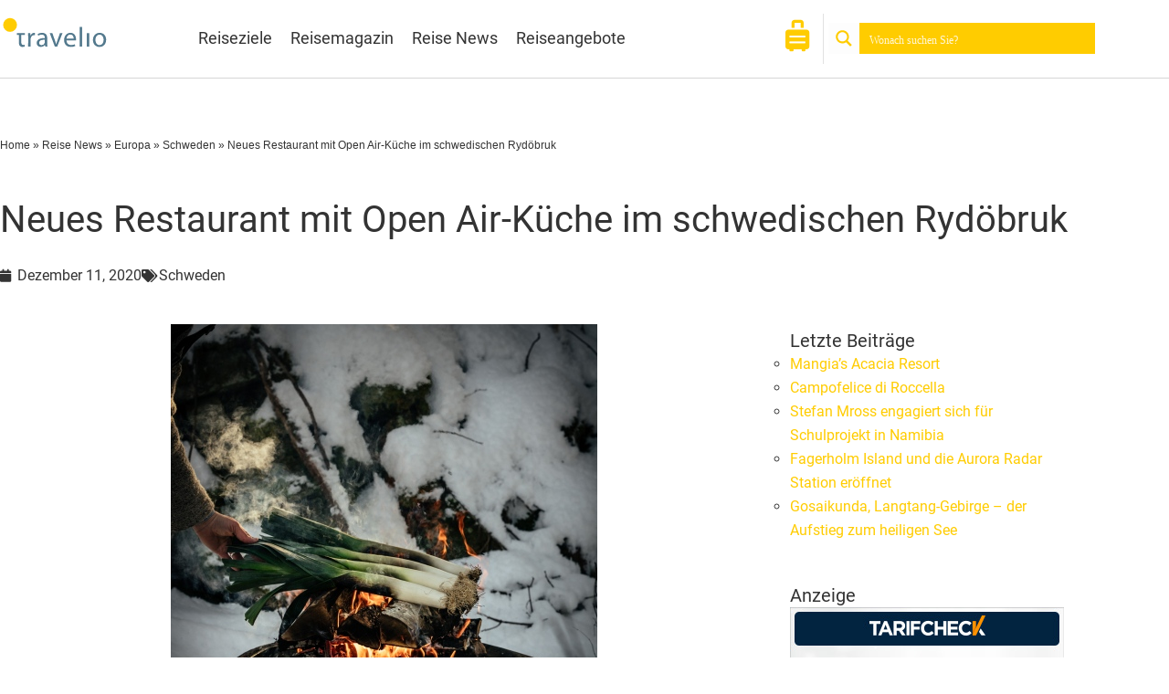

--- FILE ---
content_type: text/html; charset=UTF-8
request_url: https://www.travelio.de/reise-news/europa/schweden/neues-restaurant-mit-open-air-kueche-im-schwedischen-rydoebruk/
body_size: 55404
content:
<!DOCTYPE html>
<html lang="de" prefix="og: https://ogp.me/ns#">
<head>
<meta charset="UTF-8">
<meta name="viewport" content="width=device-width, initial-scale=1">
	<link rel="profile" href="https://gmpg.org/xfn/11"> 
	
<!-- Suchmaschinen-Optimierung durch Rank Math PRO - https://rankmath.com/ -->
<title>Neues Restaurant mit Open Air-Küche im schwedischen Rydöbruk</title><link rel="preload" data-rocket-preload as="image" href="https://www.travelio.de/wp-content/uploads/2020/12/Open-Air-Kueche-Restaurant-Knystaforsen.jpg" imagesrcset="https://www.travelio.de/wp-content/uploads/2020/12/Open-Air-Kueche-Restaurant-Knystaforsen.jpg 467w, https://www.travelio.de/wp-content/uploads/2020/12/Open-Air-Kueche-Restaurant-Knystaforsen-200x300.jpg 200w" imagesizes="(max-width: 467px) 100vw, 467px" fetchpriority="high">
<meta name="description" content="In der Region Halland in Rydöbruk im Westen von Schweden das naturnahe Restaurant Knystaforsen mit einer Open Air-Küche eröffnet."/>
<meta name="robots" content="follow, index, max-snippet:-1, max-video-preview:-1, max-image-preview:large"/>
<link rel="canonical" href="https://www.travelio.de/reise-news/europa/schweden/neues-restaurant-mit-open-air-kueche-im-schwedischen-rydoebruk/" />
<meta property="og:locale" content="de_DE" />
<meta property="og:type" content="article" />
<meta property="og:title" content="Neues Restaurant mit Open Air-Küche im schwedischen Rydöbruk" />
<meta property="og:description" content="In der Region Halland in Rydöbruk im Westen von Schweden das naturnahe Restaurant Knystaforsen mit einer Open Air-Küche eröffnet." />
<meta property="og:url" content="https://www.travelio.de/reise-news/europa/schweden/neues-restaurant-mit-open-air-kueche-im-schwedischen-rydoebruk/" />
<meta property="og:site_name" content="Travelio.de - Online Reiseführer für die beliebtesten Reiseziele weltweit" />
<meta property="article:tag" content="Natur" />
<meta property="article:tag" content="Open Air" />
<meta property="article:tag" content="Restaurants" />
<meta property="og:updated_time" content="2020-12-11T15:28:05+01:00" />
<meta property="og:image" content="https://www.travelio.de/wp-content/uploads/2020/12/Open-Air-Kueche-Restaurant-Knystaforsen.jpg" />
<meta property="og:image:secure_url" content="https://www.travelio.de/wp-content/uploads/2020/12/Open-Air-Kueche-Restaurant-Knystaforsen.jpg" />
<meta property="og:image:width" content="467" />
<meta property="og:image:height" content="700" />
<meta property="og:image:alt" content="Open Air-Küche Restaurant Knystaforsen" />
<meta property="og:image:type" content="image/jpeg" />
<meta name="twitter:card" content="summary_large_image" />
<meta name="twitter:title" content="Neues Restaurant mit Open Air-Küche im schwedischen Rydöbruk" />
<meta name="twitter:description" content="In der Region Halland in Rydöbruk im Westen von Schweden das naturnahe Restaurant Knystaforsen mit einer Open Air-Küche eröffnet." />
<meta name="twitter:image" content="https://www.travelio.de/wp-content/uploads/2020/12/Open-Air-Kueche-Restaurant-Knystaforsen.jpg" />
<script type="application/ld+json" class="rank-math-schema-pro">{"@context":"https://schema.org","@graph":[{"@type":"BreadcrumbList","@id":"https://www.travelio.de/reise-news/europa/schweden/neues-restaurant-mit-open-air-kueche-im-schwedischen-rydoebruk/#breadcrumb","itemListElement":[{"@type":"ListItem","position":"1","item":{"@id":"https://www.travelio.de","name":"Home"}},{"@type":"ListItem","position":"2","item":{"@id":"https://www.travelio.de/reise-news/","name":"Reise News"}},{"@type":"ListItem","position":"3","item":{"@id":"https://www.travelio.de/kategorie-reisemagazin/europa/","name":"Europa"}},{"@type":"ListItem","position":"4","item":{"@id":"https://www.travelio.de/kategorie-reisemagazin/europa/schweden/","name":"Schweden"}},{"@type":"ListItem","position":"5","item":{"@id":"https://www.travelio.de/reise-news/europa/schweden/neues-restaurant-mit-open-air-kueche-im-schwedischen-rydoebruk/","name":"Neues Restaurant mit Open Air-K\u00fcche im schwedischen Ryd\u00f6bruk"}}]}]}</script>
<!-- /Rank Math WordPress SEO Plugin -->



<link rel="alternate" type="application/rss+xml" title="Travelio.de - Online Reiseführer für die beliebtesten Reiseziele weltweit &raquo; Feed" href="https://www.travelio.de/feed/" />
<link rel="alternate" type="application/rss+xml" title="Travelio.de - Online Reiseführer für die beliebtesten Reiseziele weltweit &raquo; Kommentar-Feed" href="https://www.travelio.de/comments/feed/" />
<link rel="alternate" type="application/rss+xml" title="Travelio.de - Online Reiseführer für die beliebtesten Reiseziele weltweit &raquo; Kommentar-Feed zu Neues Restaurant mit Open Air-Küche im schwedischen Rydöbruk" href="https://www.travelio.de/reise-news/europa/schweden/neues-restaurant-mit-open-air-kueche-im-schwedischen-rydoebruk/feed/" />
<link rel="alternate" title="oEmbed (JSON)" type="application/json+oembed" href="https://www.travelio.de/wp-json/oembed/1.0/embed?url=https%3A%2F%2Fwww.travelio.de%2Freise-news%2Feuropa%2Fschweden%2Fneues-restaurant-mit-open-air-kueche-im-schwedischen-rydoebruk%2F" />
<link rel="alternate" title="oEmbed (XML)" type="text/xml+oembed" href="https://www.travelio.de/wp-json/oembed/1.0/embed?url=https%3A%2F%2Fwww.travelio.de%2Freise-news%2Feuropa%2Fschweden%2Fneues-restaurant-mit-open-air-kueche-im-schwedischen-rydoebruk%2F&#038;format=xml" />
<style id='wp-img-auto-sizes-contain-inline-css'>
img:is([sizes=auto i],[sizes^="auto," i]){contain-intrinsic-size:3000px 1500px}
/*# sourceURL=wp-img-auto-sizes-contain-inline-css */
</style>
<link rel='stylesheet' id='astra-theme-css-css' href='https://www.travelio.de/wp-content/themes/astra/assets/css/minified/style.min.css?ver=4.12.1' media='all' />
<style id='astra-theme-css-inline-css'>
.ast-no-sidebar .entry-content .alignfull {margin-left: calc( -50vw + 50%);margin-right: calc( -50vw + 50%);max-width: 100vw;width: 100vw;}.ast-no-sidebar .entry-content .alignwide {margin-left: calc(-41vw + 50%);margin-right: calc(-41vw + 50%);max-width: unset;width: unset;}.ast-no-sidebar .entry-content .alignfull .alignfull,.ast-no-sidebar .entry-content .alignfull .alignwide,.ast-no-sidebar .entry-content .alignwide .alignfull,.ast-no-sidebar .entry-content .alignwide .alignwide,.ast-no-sidebar .entry-content .wp-block-column .alignfull,.ast-no-sidebar .entry-content .wp-block-column .alignwide{width: 100%;margin-left: auto;margin-right: auto;}.wp-block-gallery,.blocks-gallery-grid {margin: 0;}.wp-block-separator {max-width: 100px;}.wp-block-separator.is-style-wide,.wp-block-separator.is-style-dots {max-width: none;}.entry-content .has-2-columns .wp-block-column:first-child {padding-right: 10px;}.entry-content .has-2-columns .wp-block-column:last-child {padding-left: 10px;}@media (max-width: 782px) {.entry-content .wp-block-columns .wp-block-column {flex-basis: 100%;}.entry-content .has-2-columns .wp-block-column:first-child {padding-right: 0;}.entry-content .has-2-columns .wp-block-column:last-child {padding-left: 0;}}body .entry-content .wp-block-latest-posts {margin-left: 0;}body .entry-content .wp-block-latest-posts li {list-style: none;}.ast-no-sidebar .ast-container .entry-content .wp-block-latest-posts {margin-left: 0;}.ast-header-break-point .entry-content .alignwide {margin-left: auto;margin-right: auto;}.entry-content .blocks-gallery-item img {margin-bottom: auto;}.wp-block-pullquote {border-top: 4px solid #555d66;border-bottom: 4px solid #555d66;color: #40464d;}:root{--ast-post-nav-space:0;--ast-container-default-xlg-padding:6.67em;--ast-container-default-lg-padding:5.67em;--ast-container-default-slg-padding:4.34em;--ast-container-default-md-padding:3.34em;--ast-container-default-sm-padding:6.67em;--ast-container-default-xs-padding:2.4em;--ast-container-default-xxs-padding:1.4em;--ast-code-block-background:#EEEEEE;--ast-comment-inputs-background:#FAFAFA;--ast-normal-container-width:1200px;--ast-narrow-container-width:750px;--ast-blog-title-font-weight:normal;--ast-blog-meta-weight:inherit;--ast-global-color-primary:var(--ast-global-color-5);--ast-global-color-secondary:var(--ast-global-color-4);--ast-global-color-alternate-background:var(--ast-global-color-7);--ast-global-color-subtle-background:var(--ast-global-color-6);--ast-bg-style-guide:var( --ast-global-color-secondary,--ast-global-color-5 );--ast-shadow-style-guide:0px 0px 4px 0 #00000057;--ast-global-dark-bg-style:#fff;--ast-global-dark-lfs:#fbfbfb;--ast-widget-bg-color:#fafafa;--ast-wc-container-head-bg-color:#fbfbfb;--ast-title-layout-bg:#eeeeee;--ast-search-border-color:#e7e7e7;--ast-lifter-hover-bg:#e6e6e6;--ast-gallery-block-color:#000;--srfm-color-input-label:var(--ast-global-color-2);}html{font-size:100%;}a,.page-title{color:#3ca6e8;}a:hover,a:focus{color:#333333;}body,button,input,select,textarea,.ast-button,.ast-custom-button{font-family:'Roboto',sans-serif;font-weight:400;font-size:16px;font-size:1rem;line-height:var(--ast-body-line-height,1.65em);}blockquote{color:#000000;}h1,h2,h3,h4,h5,h6,.entry-content :where(h1,h2,h3,h4,h5,h6),.site-title,.site-title a{font-family:'Roboto',sans-serif;font-weight:400;}.ast-site-identity .site-title a{color:var(--ast-global-color-2);}.site-title{font-size:35px;font-size:2.1875rem;display:none;}header .custom-logo-link img{max-width:175px;width:175px;}.astra-logo-svg{width:175px;}.site-header .site-description{font-size:15px;font-size:0.9375rem;display:none;}.entry-title{font-size:26px;font-size:1.625rem;}.archive .ast-article-post .ast-article-inner,.blog .ast-article-post .ast-article-inner,.archive .ast-article-post .ast-article-inner:hover,.blog .ast-article-post .ast-article-inner:hover{overflow:hidden;}h1,.entry-content :where(h1){font-size:40px;font-size:2.5rem;font-family:'Roboto',sans-serif;line-height:1.4em;}h2,.entry-content :where(h2){font-size:32px;font-size:2rem;font-family:'Roboto',sans-serif;line-height:1.3em;}h3,.entry-content :where(h3){font-size:26px;font-size:1.625rem;font-family:'Roboto',sans-serif;line-height:1.3em;}h4,.entry-content :where(h4){font-size:24px;font-size:1.5rem;line-height:1.2em;font-family:'Roboto',sans-serif;}h5,.entry-content :where(h5){font-size:20px;font-size:1.25rem;line-height:1.2em;font-family:'Roboto',sans-serif;}h6,.entry-content :where(h6){font-size:16px;font-size:1rem;line-height:1.25em;font-family:'Roboto',sans-serif;}::selection{background-color:#ffcc00;color:#000000;}body,h1,h2,h3,h4,h5,h6,.entry-title a,.entry-content :where(h1,h2,h3,h4,h5,h6){color:#333333;}.tagcloud a:hover,.tagcloud a:focus,.tagcloud a.current-item{color:#000000;border-color:#3ca6e8;background-color:#3ca6e8;}input:focus,input[type="text"]:focus,input[type="email"]:focus,input[type="url"]:focus,input[type="password"]:focus,input[type="reset"]:focus,input[type="search"]:focus,textarea:focus{border-color:#3ca6e8;}input[type="radio"]:checked,input[type=reset],input[type="checkbox"]:checked,input[type="checkbox"]:hover:checked,input[type="checkbox"]:focus:checked,input[type=range]::-webkit-slider-thumb{border-color:#3ca6e8;background-color:#3ca6e8;box-shadow:none;}.site-footer a:hover + .post-count,.site-footer a:focus + .post-count{background:#3ca6e8;border-color:#3ca6e8;}.single .nav-links .nav-previous,.single .nav-links .nav-next{color:#3ca6e8;}.entry-meta,.entry-meta *{line-height:1.45;color:#3ca6e8;}.entry-meta a:not(.ast-button):hover,.entry-meta a:not(.ast-button):hover *,.entry-meta a:not(.ast-button):focus,.entry-meta a:not(.ast-button):focus *,.page-links > .page-link,.page-links .page-link:hover,.post-navigation a:hover{color:#333333;}#cat option,.secondary .calendar_wrap thead a,.secondary .calendar_wrap thead a:visited{color:#3ca6e8;}.secondary .calendar_wrap #today,.ast-progress-val span{background:#3ca6e8;}.secondary a:hover + .post-count,.secondary a:focus + .post-count{background:#3ca6e8;border-color:#3ca6e8;}.calendar_wrap #today > a{color:#000000;}.page-links .page-link,.single .post-navigation a{color:#3ca6e8;}.ast-search-menu-icon .search-form button.search-submit{padding:0 4px;}.ast-search-menu-icon form.search-form{padding-right:0;}.ast-header-search .ast-search-menu-icon.ast-dropdown-active .search-form,.ast-header-search .ast-search-menu-icon.ast-dropdown-active .search-field:focus{transition:all 0.2s;}.search-form input.search-field:focus{outline:none;}.widget-title,.widget .wp-block-heading{font-size:22px;font-size:1.375rem;color:#333333;}.single .ast-author-details .author-title{color:#333333;}.ast-search-menu-icon.slide-search a:focus-visible:focus-visible,.astra-search-icon:focus-visible,#close:focus-visible,a:focus-visible,.ast-menu-toggle:focus-visible,.site .skip-link:focus-visible,.wp-block-loginout input:focus-visible,.wp-block-search.wp-block-search__button-inside .wp-block-search__inside-wrapper,.ast-header-navigation-arrow:focus-visible,.ast-orders-table__row .ast-orders-table__cell:focus-visible,a#ast-apply-coupon:focus-visible,#ast-apply-coupon:focus-visible,#close:focus-visible,.button.search-submit:focus-visible,#search_submit:focus,.normal-search:focus-visible,.ast-header-account-wrap:focus-visible,.astra-cart-drawer-close:focus,.ast-single-variation:focus,.ast-button:focus,.ast-builder-button-wrap:has(.ast-custom-button-link:focus),.ast-builder-button-wrap .ast-custom-button-link:focus{outline-style:dotted;outline-color:inherit;outline-width:thin;}input:focus,input[type="text"]:focus,input[type="email"]:focus,input[type="url"]:focus,input[type="password"]:focus,input[type="reset"]:focus,input[type="search"]:focus,input[type="number"]:focus,textarea:focus,.wp-block-search__input:focus,[data-section="section-header-mobile-trigger"] .ast-button-wrap .ast-mobile-menu-trigger-minimal:focus,.ast-mobile-popup-drawer.active .menu-toggle-close:focus,#ast-scroll-top:focus,#coupon_code:focus,#ast-coupon-code:focus{border-style:dotted;border-color:inherit;border-width:thin;}input{outline:none;}.main-header-menu .menu-link,.ast-header-custom-item a{color:#333333;}.main-header-menu .menu-item:hover > .menu-link,.main-header-menu .menu-item:hover > .ast-menu-toggle,.main-header-menu .ast-masthead-custom-menu-items a:hover,.main-header-menu .menu-item.focus > .menu-link,.main-header-menu .menu-item.focus > .ast-menu-toggle,.main-header-menu .current-menu-item > .menu-link,.main-header-menu .current-menu-ancestor > .menu-link,.main-header-menu .current-menu-item > .ast-menu-toggle,.main-header-menu .current-menu-ancestor > .ast-menu-toggle{color:#3ca6e8;}.header-main-layout-3 .ast-main-header-bar-alignment{margin-right:auto;}.header-main-layout-2 .site-header-section-left .ast-site-identity{text-align:left;}.ast-logo-title-inline .site-logo-img{padding-right:1em;}.site-logo-img img{ transition:all 0.2s linear;}body .ast-oembed-container > *{position:absolute;top:0;width:100%;height:100%;left:0;}body .wp-block-embed-pocket-casts .ast-oembed-container *{position:unset;}.ast-header-break-point .ast-mobile-menu-buttons-minimal.menu-toggle{background:transparent;color:#ffcc00;}.ast-header-break-point .ast-mobile-menu-buttons-outline.menu-toggle{background:transparent;border:1px solid #ffcc00;color:#ffcc00;}.ast-header-break-point .ast-mobile-menu-buttons-fill.menu-toggle{background:#ffcc00;color:#ffffff;}.ast-single-post-featured-section + article {margin-top: 2em;}.site-content .ast-single-post-featured-section img {width: 100%;overflow: hidden;object-fit: cover;}.site > .ast-single-related-posts-container {margin-top: 0;}@media (min-width: 769px) {.ast-desktop .ast-container--narrow {max-width: var(--ast-narrow-container-width);margin: 0 auto;}}.ast-page-builder-template .hentry {margin: 0;}.ast-page-builder-template .site-content > .ast-container {max-width: 100%;padding: 0;}.ast-page-builder-template .site .site-content #primary {padding: 0;margin: 0;}.ast-page-builder-template .no-results {text-align: center;margin: 4em auto;}.ast-page-builder-template .ast-pagination {padding: 2em;}.ast-page-builder-template .entry-header.ast-no-title.ast-no-thumbnail {margin-top: 0;}.ast-page-builder-template .entry-header.ast-header-without-markup {margin-top: 0;margin-bottom: 0;}.ast-page-builder-template .entry-header.ast-no-title.ast-no-meta {margin-bottom: 0;}.ast-page-builder-template.single .post-navigation {padding-bottom: 2em;}.ast-page-builder-template.single-post .site-content > .ast-container {max-width: 100%;}.ast-page-builder-template .entry-header {margin-top: 4em;margin-left: auto;margin-right: auto;padding-left: 20px;padding-right: 20px;}.single.ast-page-builder-template .entry-header {padding-left: 20px;padding-right: 20px;}.ast-page-builder-template .ast-archive-description {margin: 4em auto 0;padding-left: 20px;padding-right: 20px;}.ast-page-builder-template.ast-no-sidebar .entry-content .alignwide {margin-left: 0;margin-right: 0;}.ast-small-footer{color:#ffffff;}.ast-small-footer > .ast-footer-overlay{background-color:#333333;;}.ast-small-footer a{color:#ffffff;}.footer-adv .footer-adv-overlay{border-top-style:solid;border-top-color:#7a7a7a;}.footer-adv .widget-title,.footer-adv .widget-title a{color:#333333;}.footer-adv{color:#ffffff;}.footer-adv a{color:#ffffff;}.footer-adv .tagcloud a:hover,.footer-adv .tagcloud a.current-item{border-color:#ffffff;background-color:#ffffff;}.footer-adv a:hover,.footer-adv .no-widget-text a:hover,.footer-adv a:focus,.footer-adv .no-widget-text a:focus{color:#333333;}.footer-adv .calendar_wrap #today,.footer-adv a:hover + .post-count{background-color:#ffffff;}.footer-adv-overlay{background-color:#fafafa;;}@media( max-width: 420px ) {.single .nav-links .nav-previous,.single .nav-links .nav-next {width: 100%;text-align: center;}}.wp-block-buttons.aligncenter{justify-content:center;}@media (max-width:782px){.entry-content .wp-block-columns .wp-block-column{margin-left:0px;}}.wp-block-image.aligncenter{margin-left:auto;margin-right:auto;}.wp-block-table.aligncenter{margin-left:auto;margin-right:auto;}.wp-block-buttons .wp-block-button.is-style-outline .wp-block-button__link.wp-element-button,.ast-outline-button,.wp-block-uagb-buttons-child .uagb-buttons-repeater.ast-outline-button{border-top-width:2px;border-right-width:2px;border-bottom-width:2px;border-left-width:2px;font-family:inherit;font-weight:inherit;line-height:1em;}.wp-block-button .wp-block-button__link.wp-element-button.is-style-outline:not(.has-background),.wp-block-button.is-style-outline>.wp-block-button__link.wp-element-button:not(.has-background),.ast-outline-button{background-color:transparent;}.entry-content[data-ast-blocks-layout] > figure{margin-bottom:1em;}.elementor-widget-container .elementor-loop-container .e-loop-item[data-elementor-type="loop-item"]{width:100%;}@media (max-width:768px){.ast-left-sidebar #content > .ast-container{display:flex;flex-direction:column-reverse;width:100%;}.ast-separate-container .ast-article-post,.ast-separate-container .ast-article-single{padding:1.5em 2.14em;}.ast-author-box img.avatar{margin:20px 0 0 0;}}@media (min-width:769px){.ast-separate-container.ast-right-sidebar #primary,.ast-separate-container.ast-left-sidebar #primary{border:0;}.search-no-results.ast-separate-container #primary{margin-bottom:4em;}}.wp-block-button .wp-block-button__link{color:#ffffff;}.wp-block-button .wp-block-button__link:hover,.wp-block-button .wp-block-button__link:focus{color:#ffffff;background-color:#333333;border-color:#333333;}.elementor-widget-heading h1.elementor-heading-title{line-height:1.4em;}.elementor-widget-heading h2.elementor-heading-title{line-height:1.3em;}.elementor-widget-heading h3.elementor-heading-title{line-height:1.3em;}.elementor-widget-heading h4.elementor-heading-title{line-height:1.2em;}.elementor-widget-heading h5.elementor-heading-title{line-height:1.2em;}.elementor-widget-heading h6.elementor-heading-title{line-height:1.25em;}.wp-block-button .wp-block-button__link{border-top-width:0;border-right-width:0;border-left-width:0;border-bottom-width:0;border-color:#ffcc00;background-color:#ffcc00;color:#ffffff;font-family:inherit;font-weight:inherit;line-height:1em;padding-top:10px;padding-right:40px;padding-bottom:10px;padding-left:40px;}.menu-toggle,button,.ast-button,.ast-custom-button,.button,input#submit,input[type="button"],input[type="submit"],input[type="reset"]{border-style:solid;border-top-width:0;border-right-width:0;border-left-width:0;border-bottom-width:0;color:#ffffff;border-color:#ffcc00;background-color:#ffcc00;padding-top:10px;padding-right:40px;padding-bottom:10px;padding-left:40px;font-family:inherit;font-weight:inherit;line-height:1em;}button:focus,.menu-toggle:hover,button:hover,.ast-button:hover,.ast-custom-button:hover .button:hover,.ast-custom-button:hover ,input[type=reset]:hover,input[type=reset]:focus,input#submit:hover,input#submit:focus,input[type="button"]:hover,input[type="button"]:focus,input[type="submit"]:hover,input[type="submit"]:focus{color:#ffffff;background-color:#333333;border-color:#333333;}@media (max-width:768px){.ast-mobile-header-stack .main-header-bar .ast-search-menu-icon{display:inline-block;}.ast-header-break-point.ast-header-custom-item-outside .ast-mobile-header-stack .main-header-bar .ast-search-icon{margin:0;}.ast-comment-avatar-wrap img{max-width:2.5em;}.ast-comment-meta{padding:0 1.8888em 1.3333em;}.ast-separate-container .ast-comment-list li.depth-1{padding:1.5em 2.14em;}.ast-separate-container .comment-respond{padding:2em 2.14em;}}@media (min-width:544px){.ast-container{max-width:100%;}}@media (max-width:544px){.ast-separate-container .ast-article-post,.ast-separate-container .ast-article-single,.ast-separate-container .comments-title,.ast-separate-container .ast-archive-description{padding:1.5em 1em;}.ast-separate-container #content .ast-container{padding-left:0.54em;padding-right:0.54em;}.ast-separate-container .ast-comment-list .bypostauthor{padding:.5em;}.ast-search-menu-icon.ast-dropdown-active .search-field{width:170px;}.site-branding img,.site-header .site-logo-img .custom-logo-link img{max-width:100%;}}.footer-adv .tagcloud a:hover,.footer-adv .tagcloud a.current-item{color:#000000;}.footer-adv .calendar_wrap #today{color:#000000;} #ast-mobile-header .ast-site-header-cart-li a{pointer-events:none;}body,.ast-separate-container{background-color:#ffffff;background-image:none;}.ast-no-sidebar.ast-separate-container .entry-content .alignfull {margin-left: -6.67em;margin-right: -6.67em;width: auto;}@media (max-width: 1200px) {.ast-no-sidebar.ast-separate-container .entry-content .alignfull {margin-left: -2.4em;margin-right: -2.4em;}}@media (max-width: 768px) {.ast-no-sidebar.ast-separate-container .entry-content .alignfull {margin-left: -2.14em;margin-right: -2.14em;}}@media (max-width: 544px) {.ast-no-sidebar.ast-separate-container .entry-content .alignfull {margin-left: -1em;margin-right: -1em;}}.ast-no-sidebar.ast-separate-container .entry-content .alignwide {margin-left: -20px;margin-right: -20px;}.ast-no-sidebar.ast-separate-container .entry-content .wp-block-column .alignfull,.ast-no-sidebar.ast-separate-container .entry-content .wp-block-column .alignwide {margin-left: auto;margin-right: auto;width: 100%;}@media (max-width:768px){.site-title{display:none;}.site-header .site-description{display:none;}h1,.entry-content :where(h1){font-size:30px;}h2,.entry-content :where(h2){font-size:25px;}h3,.entry-content :where(h3){font-size:20px;}}@media (max-width:544px){.site-title{display:none;}.site-header .site-description{display:none;}h1,.entry-content :where(h1){font-size:30px;}h2,.entry-content :where(h2){font-size:25px;}h3,.entry-content :where(h3){font-size:20px;}}@media (max-width:768px){html{font-size:91.2%;}}@media (max-width:544px){html{font-size:91.2%;}}@media (min-width:769px){.ast-container{max-width:1240px;}}@font-face {font-family: "Astra";src: url(https://www.travelio.de/wp-content/themes/astra/assets/fonts/astra.woff) format("woff"),url(https://www.travelio.de/wp-content/themes/astra/assets/fonts/astra.ttf) format("truetype"),url(https://www.travelio.de/wp-content/themes/astra/assets/fonts/astra.svg#astra) format("svg");font-weight: normal;font-style: normal;font-display: swap;}@media (max-width:921px) {.main-header-bar .main-header-bar-navigation{display:none;}}.ast-desktop .main-header-menu.submenu-with-border .sub-menu,.ast-desktop .main-header-menu.submenu-with-border .astra-full-megamenu-wrapper{border-color:#bfbfbf;}.ast-desktop .main-header-menu.submenu-with-border .sub-menu{border-top-width:1px;border-right-width:1px;border-left-width:1px;border-bottom-width:1px;border-style:solid;}.ast-desktop .main-header-menu.submenu-with-border .sub-menu .sub-menu{top:-1px;}.ast-desktop .main-header-menu.submenu-with-border .sub-menu .menu-link,.ast-desktop .main-header-menu.submenu-with-border .children .menu-link{border-bottom-width:0px;border-style:solid;border-color:#0a0a0a;}@media (min-width:769px){.main-header-menu .sub-menu .menu-item.ast-left-align-sub-menu:hover > .sub-menu,.main-header-menu .sub-menu .menu-item.ast-left-align-sub-menu.focus > .sub-menu{margin-left:-2px;}}.ast-small-footer{border-top-style:solid;border-top-width:1px;border-top-color:#7a7a7a;}.ast-small-footer-wrap{text-align:center;}.site .comments-area{padding-bottom:3em;}.ast-header-break-point .main-navigation ul .button-custom-menu-item .menu-link {padding: 0 20px;display: inline-block;width: 100%;border-bottom-width: 1px;border-style: solid;border-color: #eaeaea;}.button-custom-menu-item .ast-custom-button-link .ast-custom-button {font-size: inherit;font-family: inherit;font-weight: inherit;}.button-custom-menu-item .ast-custom-button-link .ast-custom-button:hover {transition: all 0.1s ease-in-out;}.ast-header-break-point.ast-header-custom-item-inside .main-header-bar .main-header-bar-navigation .ast-search-icon {display: none;}.ast-header-break-point.ast-header-custom-item-inside .main-header-bar .ast-search-menu-icon .search-form {padding: 0;display: block;overflow: hidden;}.ast-header-break-point .ast-header-custom-item .widget:last-child {margin-bottom: 1em;}.ast-header-custom-item .widget {margin: 0.5em;display: inline-block;vertical-align: middle;}.ast-header-custom-item .widget p {margin-bottom: 0;}.ast-header-custom-item .widget li {width: auto;}.ast-header-custom-item-inside .button-custom-menu-item .menu-link {display: none;}.ast-header-custom-item-inside.ast-header-break-point .button-custom-menu-item .ast-custom-button-link {display: none;}.ast-header-custom-item-inside.ast-header-break-point .button-custom-menu-item .menu-link {display: block;}.ast-header-break-point.ast-header-custom-item-outside .main-header-bar .ast-search-icon {margin-right: 1em;}.ast-header-break-point.ast-header-custom-item-inside .main-header-bar .ast-search-menu-icon .search-field,.ast-header-break-point.ast-header-custom-item-inside .main-header-bar .ast-search-menu-icon.ast-inline-search .search-field {width: 100%;padding-right: 5.5em;}.ast-header-break-point.ast-header-custom-item-inside .main-header-bar .ast-search-menu-icon .search-submit {display: block;position: absolute;height: 100%;top: 0;right: 0;padding: 0 1em;border-radius: 0;}.ast-header-break-point .ast-header-custom-item .ast-masthead-custom-menu-items {padding-left: 20px;padding-right: 20px;margin-bottom: 1em;margin-top: 1em;}.ast-header-custom-item-inside.ast-header-break-point .button-custom-menu-item {padding-left: 0;padding-right: 0;margin-top: 0;margin-bottom: 0;}.astra-icon-down_arrow::after {content: "\e900";font-family: Astra;}.astra-icon-close::after {content: "\e5cd";font-family: Astra;}.astra-icon-drag_handle::after {content: "\e25d";font-family: Astra;}.astra-icon-format_align_justify::after {content: "\e235";font-family: Astra;}.astra-icon-menu::after {content: "\e5d2";font-family: Astra;}.astra-icon-reorder::after {content: "\e8fe";font-family: Astra;}.astra-icon-search::after {content: "\e8b6";font-family: Astra;}.astra-icon-zoom_in::after {content: "\e56b";font-family: Astra;}.astra-icon-check-circle::after {content: "\e901";font-family: Astra;}.astra-icon-shopping-cart::after {content: "\f07a";font-family: Astra;}.astra-icon-shopping-bag::after {content: "\f290";font-family: Astra;}.astra-icon-shopping-basket::after {content: "\f291";font-family: Astra;}.astra-icon-circle-o::after {content: "\e903";font-family: Astra;}.astra-icon-certificate::after {content: "\e902";font-family: Astra;}blockquote {padding: 1.2em;}:root .has-ast-global-color-0-color{color:var(--ast-global-color-0);}:root .has-ast-global-color-0-background-color{background-color:var(--ast-global-color-0);}:root .wp-block-button .has-ast-global-color-0-color{color:var(--ast-global-color-0);}:root .wp-block-button .has-ast-global-color-0-background-color{background-color:var(--ast-global-color-0);}:root .has-ast-global-color-1-color{color:var(--ast-global-color-1);}:root .has-ast-global-color-1-background-color{background-color:var(--ast-global-color-1);}:root .wp-block-button .has-ast-global-color-1-color{color:var(--ast-global-color-1);}:root .wp-block-button .has-ast-global-color-1-background-color{background-color:var(--ast-global-color-1);}:root .has-ast-global-color-2-color{color:var(--ast-global-color-2);}:root .has-ast-global-color-2-background-color{background-color:var(--ast-global-color-2);}:root .wp-block-button .has-ast-global-color-2-color{color:var(--ast-global-color-2);}:root .wp-block-button .has-ast-global-color-2-background-color{background-color:var(--ast-global-color-2);}:root .has-ast-global-color-3-color{color:var(--ast-global-color-3);}:root .has-ast-global-color-3-background-color{background-color:var(--ast-global-color-3);}:root .wp-block-button .has-ast-global-color-3-color{color:var(--ast-global-color-3);}:root .wp-block-button .has-ast-global-color-3-background-color{background-color:var(--ast-global-color-3);}:root .has-ast-global-color-4-color{color:var(--ast-global-color-4);}:root .has-ast-global-color-4-background-color{background-color:var(--ast-global-color-4);}:root .wp-block-button .has-ast-global-color-4-color{color:var(--ast-global-color-4);}:root .wp-block-button .has-ast-global-color-4-background-color{background-color:var(--ast-global-color-4);}:root .has-ast-global-color-5-color{color:var(--ast-global-color-5);}:root .has-ast-global-color-5-background-color{background-color:var(--ast-global-color-5);}:root .wp-block-button .has-ast-global-color-5-color{color:var(--ast-global-color-5);}:root .wp-block-button .has-ast-global-color-5-background-color{background-color:var(--ast-global-color-5);}:root .has-ast-global-color-6-color{color:var(--ast-global-color-6);}:root .has-ast-global-color-6-background-color{background-color:var(--ast-global-color-6);}:root .wp-block-button .has-ast-global-color-6-color{color:var(--ast-global-color-6);}:root .wp-block-button .has-ast-global-color-6-background-color{background-color:var(--ast-global-color-6);}:root .has-ast-global-color-7-color{color:var(--ast-global-color-7);}:root .has-ast-global-color-7-background-color{background-color:var(--ast-global-color-7);}:root .wp-block-button .has-ast-global-color-7-color{color:var(--ast-global-color-7);}:root .wp-block-button .has-ast-global-color-7-background-color{background-color:var(--ast-global-color-7);}:root .has-ast-global-color-8-color{color:var(--ast-global-color-8);}:root .has-ast-global-color-8-background-color{background-color:var(--ast-global-color-8);}:root .wp-block-button .has-ast-global-color-8-color{color:var(--ast-global-color-8);}:root .wp-block-button .has-ast-global-color-8-background-color{background-color:var(--ast-global-color-8);}:root{--ast-global-color-0:#0170B9;--ast-global-color-1:#3a3a3a;--ast-global-color-2:#3a3a3a;--ast-global-color-3:#4B4F58;--ast-global-color-4:#F5F5F5;--ast-global-color-5:#FFFFFF;--ast-global-color-6:#E5E5E5;--ast-global-color-7:#424242;--ast-global-color-8:#000000;}:root {--ast-border-color : #dddddd;}.ast-single-entry-banner {-js-display: flex;display: flex;flex-direction: column;justify-content: center;text-align: center;position: relative;background: var(--ast-title-layout-bg);}.ast-single-entry-banner[data-banner-layout="layout-1"] {max-width: 1200px;background: inherit;padding: 20px 0;}.ast-single-entry-banner[data-banner-width-type="custom"] {margin: 0 auto;width: 100%;}.ast-single-entry-banner + .site-content .entry-header {margin-bottom: 0;}.site .ast-author-avatar {--ast-author-avatar-size: ;}a.ast-underline-text {text-decoration: underline;}.ast-container > .ast-terms-link {position: relative;display: block;}a.ast-button.ast-badge-tax {padding: 4px 8px;border-radius: 3px;font-size: inherit;}header.entry-header{text-align:left;}header.entry-header > *:not(:last-child){margin-bottom:10px;}@media (max-width:768px){header.entry-header{text-align:left;}}@media (max-width:544px){header.entry-header{text-align:left;}}.ast-archive-entry-banner {-js-display: flex;display: flex;flex-direction: column;justify-content: center;text-align: center;position: relative;background: var(--ast-title-layout-bg);}.ast-archive-entry-banner[data-banner-width-type="custom"] {margin: 0 auto;width: 100%;}.ast-archive-entry-banner[data-banner-layout="layout-1"] {background: inherit;padding: 20px 0;text-align: left;}body.archive .ast-archive-description{max-width:1200px;width:100%;text-align:left;padding-top:3em;padding-right:3em;padding-bottom:3em;padding-left:3em;}body.archive .ast-archive-description .ast-archive-title,body.archive .ast-archive-description .ast-archive-title *{font-size:40px;font-size:2.5rem;text-transform:capitalize;}body.archive .ast-archive-description > *:not(:last-child){margin-bottom:10px;}@media (max-width:768px){body.archive .ast-archive-description{text-align:left;}}@media (max-width:544px){body.archive .ast-archive-description{text-align:left;}}.ast-breadcrumbs .trail-browse,.ast-breadcrumbs .trail-items,.ast-breadcrumbs .trail-items li{display:inline-block;margin:0;padding:0;border:none;background:inherit;text-indent:0;text-decoration:none;}.ast-breadcrumbs .trail-browse{font-size:inherit;font-style:inherit;font-weight:inherit;color:inherit;}.ast-breadcrumbs .trail-items{list-style:none;}.trail-items li::after{padding:0 0.3em;content:"\00bb";}.trail-items li:last-of-type::after{display:none;}h1,h2,h3,h4,h5,h6,.entry-content :where(h1,h2,h3,h4,h5,h6){color:#333333;}.elementor-widget-heading .elementor-heading-title{margin:0;}.elementor-page .ast-menu-toggle{color:unset !important;background:unset !important;}.elementor-post.elementor-grid-item.hentry{margin-bottom:0;}.woocommerce div.product .elementor-element.elementor-products-grid .related.products ul.products li.product,.elementor-element .elementor-wc-products .woocommerce[class*='columns-'] ul.products li.product{width:auto;margin:0;float:none;}body .elementor hr{background-color:#ccc;margin:0;}.ast-left-sidebar .elementor-section.elementor-section-stretched,.ast-right-sidebar .elementor-section.elementor-section-stretched{max-width:100%;left:0 !important;}.elementor-posts-container [CLASS*="ast-width-"]{width:100%;}.elementor-template-full-width .ast-container{display:block;}.elementor-screen-only,.screen-reader-text,.screen-reader-text span,.ui-helper-hidden-accessible{top:0 !important;}@media (max-width:544px){.elementor-element .elementor-wc-products .woocommerce[class*="columns-"] ul.products li.product{width:auto;margin:0;}.elementor-element .woocommerce .woocommerce-result-count{float:none;}}.ast-header-break-point .main-header-bar{border-bottom-width:1px;}@media (min-width:769px){.main-header-bar{border-bottom-width:1px;}}.main-header-menu .menu-item,#astra-footer-menu .menu-item,.main-header-bar .ast-masthead-custom-menu-items{-js-display:flex;display:flex;-webkit-box-pack:center;-webkit-justify-content:center;-moz-box-pack:center;-ms-flex-pack:center;justify-content:center;-webkit-box-orient:vertical;-webkit-box-direction:normal;-webkit-flex-direction:column;-moz-box-orient:vertical;-moz-box-direction:normal;-ms-flex-direction:column;flex-direction:column;}.main-header-menu > .menu-item > .menu-link,#astra-footer-menu > .menu-item > .menu-link{height:100%;-webkit-box-align:center;-webkit-align-items:center;-moz-box-align:center;-ms-flex-align:center;align-items:center;-js-display:flex;display:flex;}.ast-primary-menu-disabled .main-header-bar .ast-masthead-custom-menu-items{flex:unset;}.main-header-menu .sub-menu .menu-item.menu-item-has-children > .menu-link:after{position:absolute;right:1em;top:50%;transform:translate(0,-50%) rotate(270deg);}.ast-header-break-point .main-header-bar .main-header-bar-navigation .page_item_has_children > .ast-menu-toggle::before,.ast-header-break-point .main-header-bar .main-header-bar-navigation .menu-item-has-children > .ast-menu-toggle::before,.ast-mobile-popup-drawer .main-header-bar-navigation .menu-item-has-children>.ast-menu-toggle::before,.ast-header-break-point .ast-mobile-header-wrap .main-header-bar-navigation .menu-item-has-children > .ast-menu-toggle::before{font-weight:bold;content:"\e900";font-family:Astra;text-decoration:inherit;display:inline-block;}.ast-header-break-point .main-navigation ul.sub-menu .menu-item .menu-link:before{content:"\e900";font-family:Astra;font-size:.65em;text-decoration:inherit;display:inline-block;transform:translate(0,-2px) rotateZ(270deg);margin-right:5px;}.widget_search .search-form:after{font-family:Astra;font-size:1.2em;font-weight:normal;content:"\e8b6";position:absolute;top:50%;right:15px;transform:translate(0,-50%);}.astra-search-icon::before{content:"\e8b6";font-family:Astra;font-style:normal;font-weight:normal;text-decoration:inherit;text-align:center;-webkit-font-smoothing:antialiased;-moz-osx-font-smoothing:grayscale;z-index:3;}.main-header-bar .main-header-bar-navigation .page_item_has_children > a:after,.main-header-bar .main-header-bar-navigation .menu-item-has-children > a:after,.menu-item-has-children .ast-header-navigation-arrow:after{content:"\e900";display:inline-block;font-family:Astra;font-size:.6rem;font-weight:bold;text-rendering:auto;-webkit-font-smoothing:antialiased;-moz-osx-font-smoothing:grayscale;margin-left:10px;line-height:normal;}.menu-item-has-children .sub-menu .ast-header-navigation-arrow:after{margin-left:0;}.ast-mobile-popup-drawer .main-header-bar-navigation .ast-submenu-expanded>.ast-menu-toggle::before{transform:rotateX(180deg);}.ast-header-break-point .main-header-bar-navigation .menu-item-has-children > .menu-link:after{display:none;}@media (min-width:769px){.ast-builder-menu .main-navigation > ul > li:last-child a{margin-right:0;}}.ast-separate-container .ast-article-inner{background-color:var(--ast-global-color-5);}@media (max-width:768px){.ast-separate-container .ast-article-inner{background-color:var(--ast-global-color-5);}}@media (max-width:544px){.ast-separate-container .ast-article-inner{background-color:var(--ast-global-color-5);}}.ast-separate-container .ast-article-single:not(.ast-related-post),.ast-separate-container .error-404,.ast-separate-container .no-results,.single.ast-separate-container.ast-author-meta,.ast-separate-container .related-posts-title-wrapper,.ast-separate-container .comments-count-wrapper,.ast-box-layout.ast-plain-container .site-content,.ast-padded-layout.ast-plain-container .site-content,.ast-separate-container .ast-archive-description,.ast-separate-container .comments-area .comment-respond,.ast-separate-container .comments-area .ast-comment-list li,.ast-separate-container .comments-area .comments-title{background-color:var(--ast-global-color-5);}@media (max-width:768px){.ast-separate-container .ast-article-single:not(.ast-related-post),.ast-separate-container .error-404,.ast-separate-container .no-results,.single.ast-separate-container.ast-author-meta,.ast-separate-container .related-posts-title-wrapper,.ast-separate-container .comments-count-wrapper,.ast-box-layout.ast-plain-container .site-content,.ast-padded-layout.ast-plain-container .site-content,.ast-separate-container .ast-archive-description{background-color:var(--ast-global-color-5);}}@media (max-width:544px){.ast-separate-container .ast-article-single:not(.ast-related-post),.ast-separate-container .error-404,.ast-separate-container .no-results,.single.ast-separate-container.ast-author-meta,.ast-separate-container .related-posts-title-wrapper,.ast-separate-container .comments-count-wrapper,.ast-box-layout.ast-plain-container .site-content,.ast-padded-layout.ast-plain-container .site-content,.ast-separate-container .ast-archive-description{background-color:var(--ast-global-color-5);}}.ast-separate-container.ast-two-container #secondary .widget{background-color:var(--ast-global-color-5);}@media (max-width:768px){.ast-separate-container.ast-two-container #secondary .widget{background-color:var(--ast-global-color-5);}}@media (max-width:544px){.ast-separate-container.ast-two-container #secondary .widget{background-color:var(--ast-global-color-5);}}#ast-scroll-top {display: none;position: fixed;text-align: center;cursor: pointer;z-index: 99;width: 2.1em;height: 2.1em;line-height: 2.1;color: #ffffff;border-radius: 2px;content: "";outline: inherit;}@media (min-width: 769px) {#ast-scroll-top {content: "769";}}#ast-scroll-top .ast-icon.icon-arrow svg {margin-left: 0px;vertical-align: middle;transform: translate(0,-20%) rotate(180deg);width: 1.6em;}.ast-scroll-to-top-right {right: 30px;bottom: 30px;}.ast-scroll-to-top-left {left: 30px;bottom: 30px;}#ast-scroll-top{background-color:#3ca6e8;font-size:15px;}.ast-scroll-top-icon::before{content:"\e900";font-family:Astra;text-decoration:inherit;}.ast-scroll-top-icon{transform:rotate(180deg);}@media (max-width:768px){#ast-scroll-top .ast-icon.icon-arrow svg{width:1em;}}:root{--e-global-color-astglobalcolor0:#0170B9;--e-global-color-astglobalcolor1:#3a3a3a;--e-global-color-astglobalcolor2:#3a3a3a;--e-global-color-astglobalcolor3:#4B4F58;--e-global-color-astglobalcolor4:#F5F5F5;--e-global-color-astglobalcolor5:#FFFFFF;--e-global-color-astglobalcolor6:#E5E5E5;--e-global-color-astglobalcolor7:#424242;--e-global-color-astglobalcolor8:#000000;}.comment-reply-title{font-size:26px;font-size:1.625rem;}.ast-comment-meta{line-height:1.666666667;color:#3ca6e8;font-size:13px;font-size:0.8125rem;}.ast-comment-list #cancel-comment-reply-link{font-size:16px;font-size:1rem;}.comments-count-wrapper {padding: 2em 0;}.comments-count-wrapper .comments-title {font-weight: normal;word-wrap: break-word;}.ast-comment-list {margin: 0;word-wrap: break-word;padding-bottom: 0.5em;list-style: none;}.site-content article .comments-area {border-top: 1px solid var(--ast-single-post-border,var(--ast-border-color));}.ast-comment-list li {list-style: none;}.ast-comment-list li.depth-1 .ast-comment,.ast-comment-list li.depth-2 .ast-comment {border-bottom: 1px solid #eeeeee;}.ast-comment-list .comment-respond {padding: 1em 0;border-bottom: 1px solid #dddddd;}.ast-comment-list .comment-respond .comment-reply-title {margin-top: 0;padding-top: 0;}.ast-comment-list .comment-respond p {margin-bottom: .5em;}.ast-comment-list .ast-comment-edit-reply-wrap {-js-display: flex;display: flex;justify-content: flex-end;}.ast-comment-list .ast-edit-link {flex: 1;}.ast-comment-list .comment-awaiting-moderation {margin-bottom: 0;}.ast-comment {padding: 1em 0 ;}.ast-comment-avatar-wrap img {border-radius: 50%;}.ast-comment-content {clear: both;}.ast-comment-cite-wrap {text-align: left;}.ast-comment-cite-wrap cite {font-style: normal;}.comment-reply-title {padding-top: 1em;font-weight: normal;line-height: 1.65;}.ast-comment-meta {margin-bottom: 0.5em;}.comments-area {border-top: 1px solid #eeeeee;margin-top: 2em;}.comments-area .comment-form-comment {width: 100%;border: none;margin: 0;padding: 0;}.comments-area .comment-notes,.comments-area .comment-textarea,.comments-area .form-allowed-tags {margin-bottom: 1.5em;}.comments-area .form-submit {margin-bottom: 0;}.comments-area textarea#comment,.comments-area .ast-comment-formwrap input[type="text"] {width: 100%;border-radius: 0;vertical-align: middle;margin-bottom: 10px;}.comments-area .no-comments {margin-top: 0.5em;margin-bottom: 0.5em;}.comments-area p.logged-in-as {margin-bottom: 1em;}.ast-separate-container .comments-count-wrapper {background-color: #fff;padding: 2em 6.67em 0;}@media (max-width: 1200px) {.ast-separate-container .comments-count-wrapper {padding: 2em 3.34em;}}.ast-separate-container .comments-area {border-top: 0;}.ast-separate-container .ast-comment-list {padding-bottom: 0;}.ast-separate-container .ast-comment-list li {background-color: #fff;}.ast-separate-container .ast-comment-list li.depth-1 .children li {padding-bottom: 0;padding-top: 0;margin-bottom: 0;}.ast-separate-container .ast-comment-list li.depth-1 .ast-comment,.ast-separate-container .ast-comment-list li.depth-2 .ast-comment {border-bottom: 0;}.ast-separate-container .ast-comment-list .comment-respond {padding-top: 0;padding-bottom: 1em;background-color: transparent;}.ast-separate-container .ast-comment-list .pingback p {margin-bottom: 0;}.ast-separate-container .ast-comment-list .bypostauthor {padding: 2em;margin-bottom: 1em;}.ast-separate-container .ast-comment-list .bypostauthor li {background: transparent;margin-bottom: 0;padding: 0 0 0 2em;}.ast-separate-container .comment-reply-title {padding-top: 0;}.comment-content a {word-wrap: break-word;}.comment-form-legend {margin-bottom: unset;padding: 0 0.5em;}.ast-separate-container .ast-comment-list li.depth-1 {padding: 4em 6.67em;margin-bottom: 2em;}@media (max-width: 1200px) {.ast-separate-container .ast-comment-list li.depth-1 {padding: 3em 3.34em;}}.ast-separate-container .comment-respond {background-color: #fff;padding: 4em 6.67em;border-bottom: 0;}@media (max-width: 1200px) {.ast-separate-container .comment-respond {padding: 3em 2.34em;}}.ast-comment-list .children {margin-left: 2em;}@media (max-width: 992px) {.ast-comment-list .children {margin-left: 1em;}}.ast-comment-list #cancel-comment-reply-link {white-space: nowrap;font-size: 15px;font-size: 1rem;margin-left: 1em;}.ast-comment-avatar-wrap {float: left;clear: right;margin-right: 1.33333em;}.ast-comment-meta-wrap {float: left;clear: right;padding: 0 0 1.33333em;}.ast-comment-time .timendate,.ast-comment-time .reply {margin-right: 0.5em;}.comments-area #wp-comment-cookies-consent {margin-right: 10px;}.ast-page-builder-template .comments-area {padding-left: 20px;padding-right: 20px;margin-top: 0;margin-bottom: 2em;}.ast-separate-container .ast-comment-list .bypostauthor .bypostauthor {background: transparent;margin-bottom: 0;padding-right: 0;padding-bottom: 0;padding-top: 0;}@media (min-width:769px){.ast-separate-container .ast-comment-list li .comment-respond{padding-left:2.66666em;padding-right:2.66666em;}}@media (max-width:544px){.ast-separate-container .comments-count-wrapper{padding:1.5em 1em;}.ast-separate-container .ast-comment-list li.depth-1{padding:1.5em 1em;margin-bottom:1.5em;}.ast-separate-container .ast-comment-list .bypostauthor{padding:.5em;}.ast-separate-container .comment-respond{padding:1.5em 1em;}.ast-separate-container .ast-comment-list .bypostauthor li{padding:0 0 0 .5em;}.ast-comment-list .children{margin-left:0.66666em;}}@media (max-width:768px){.ast-comment-avatar-wrap img{max-width:2.5em;}.comments-area{margin-top:1.5em;}.ast-separate-container .comments-count-wrapper{padding:2em 2.14em;}.ast-separate-container .ast-comment-list li.depth-1{padding:1.5em 2.14em;}.ast-separate-container .comment-respond{padding:2em 2.14em;}}@media (max-width:768px){.ast-comment-avatar-wrap{margin-right:0.5em;}}.ast-desktop .astra-menu-animation-slide-up>.menu-item>.astra-full-megamenu-wrapper,.ast-desktop .astra-menu-animation-slide-up>.menu-item>.sub-menu,.ast-desktop .astra-menu-animation-slide-up>.menu-item>.sub-menu .sub-menu{opacity:0;visibility:hidden;transform:translateY(.5em);transition:visibility .2s ease,transform .2s ease}.ast-desktop .astra-menu-animation-slide-up>.menu-item .menu-item.focus>.sub-menu,.ast-desktop .astra-menu-animation-slide-up>.menu-item .menu-item:hover>.sub-menu,.ast-desktop .astra-menu-animation-slide-up>.menu-item.focus>.astra-full-megamenu-wrapper,.ast-desktop .astra-menu-animation-slide-up>.menu-item.focus>.sub-menu,.ast-desktop .astra-menu-animation-slide-up>.menu-item:hover>.astra-full-megamenu-wrapper,.ast-desktop .astra-menu-animation-slide-up>.menu-item:hover>.sub-menu{opacity:1;visibility:visible;transform:translateY(0);transition:opacity .2s ease,visibility .2s ease,transform .2s ease}.ast-desktop .astra-menu-animation-slide-up>.full-width-mega.menu-item.focus>.astra-full-megamenu-wrapper,.ast-desktop .astra-menu-animation-slide-up>.full-width-mega.menu-item:hover>.astra-full-megamenu-wrapper{-js-display:flex;display:flex}.ast-desktop .astra-menu-animation-slide-down>.menu-item>.astra-full-megamenu-wrapper,.ast-desktop .astra-menu-animation-slide-down>.menu-item>.sub-menu,.ast-desktop .astra-menu-animation-slide-down>.menu-item>.sub-menu .sub-menu{opacity:0;visibility:hidden;transform:translateY(-.5em);transition:visibility .2s ease,transform .2s ease}.ast-desktop .astra-menu-animation-slide-down>.menu-item .menu-item.focus>.sub-menu,.ast-desktop .astra-menu-animation-slide-down>.menu-item .menu-item:hover>.sub-menu,.ast-desktop .astra-menu-animation-slide-down>.menu-item.focus>.astra-full-megamenu-wrapper,.ast-desktop .astra-menu-animation-slide-down>.menu-item.focus>.sub-menu,.ast-desktop .astra-menu-animation-slide-down>.menu-item:hover>.astra-full-megamenu-wrapper,.ast-desktop .astra-menu-animation-slide-down>.menu-item:hover>.sub-menu{opacity:1;visibility:visible;transform:translateY(0);transition:opacity .2s ease,visibility .2s ease,transform .2s ease}.ast-desktop .astra-menu-animation-slide-down>.full-width-mega.menu-item.focus>.astra-full-megamenu-wrapper,.ast-desktop .astra-menu-animation-slide-down>.full-width-mega.menu-item:hover>.astra-full-megamenu-wrapper{-js-display:flex;display:flex}.ast-desktop .astra-menu-animation-fade>.menu-item>.astra-full-megamenu-wrapper,.ast-desktop .astra-menu-animation-fade>.menu-item>.sub-menu,.ast-desktop .astra-menu-animation-fade>.menu-item>.sub-menu .sub-menu{opacity:0;visibility:hidden;transition:opacity ease-in-out .3s}.ast-desktop .astra-menu-animation-fade>.menu-item .menu-item.focus>.sub-menu,.ast-desktop .astra-menu-animation-fade>.menu-item .menu-item:hover>.sub-menu,.ast-desktop .astra-menu-animation-fade>.menu-item.focus>.astra-full-megamenu-wrapper,.ast-desktop .astra-menu-animation-fade>.menu-item.focus>.sub-menu,.ast-desktop .astra-menu-animation-fade>.menu-item:hover>.astra-full-megamenu-wrapper,.ast-desktop .astra-menu-animation-fade>.menu-item:hover>.sub-menu{opacity:1;visibility:visible;transition:opacity ease-in-out .3s}.ast-desktop .astra-menu-animation-fade>.full-width-mega.menu-item.focus>.astra-full-megamenu-wrapper,.ast-desktop .astra-menu-animation-fade>.full-width-mega.menu-item:hover>.astra-full-megamenu-wrapper{-js-display:flex;display:flex}.ast-desktop .menu-item.ast-menu-hover>.sub-menu.toggled-on{opacity:1;visibility:visible}
/*# sourceURL=astra-theme-css-inline-css */
</style>
<link data-borlabs-cookie-style-blocker-id="google-fonts" rel='stylesheet' id='astra-google-fonts-css' data-borlabs-cookie-style-blocker-href='//www.travelio.de/wp-content/uploads/omgf/google-fonts/google-fonts.css?ver=1666683690' media='all' />
<style id='wp-emoji-styles-inline-css'>

	img.wp-smiley, img.emoji {
		display: inline !important;
		border: none !important;
		box-shadow: none !important;
		height: 1em !important;
		width: 1em !important;
		margin: 0 0.07em !important;
		vertical-align: -0.1em !important;
		background: none !important;
		padding: 0 !important;
	}
/*# sourceURL=wp-emoji-styles-inline-css */
</style>
<style id='global-styles-inline-css'>
:root{--wp--preset--aspect-ratio--square: 1;--wp--preset--aspect-ratio--4-3: 4/3;--wp--preset--aspect-ratio--3-4: 3/4;--wp--preset--aspect-ratio--3-2: 3/2;--wp--preset--aspect-ratio--2-3: 2/3;--wp--preset--aspect-ratio--16-9: 16/9;--wp--preset--aspect-ratio--9-16: 9/16;--wp--preset--color--black: #000000;--wp--preset--color--cyan-bluish-gray: #abb8c3;--wp--preset--color--white: #ffffff;--wp--preset--color--pale-pink: #f78da7;--wp--preset--color--vivid-red: #cf2e2e;--wp--preset--color--luminous-vivid-orange: #ff6900;--wp--preset--color--luminous-vivid-amber: #fcb900;--wp--preset--color--light-green-cyan: #7bdcb5;--wp--preset--color--vivid-green-cyan: #00d084;--wp--preset--color--pale-cyan-blue: #8ed1fc;--wp--preset--color--vivid-cyan-blue: #0693e3;--wp--preset--color--vivid-purple: #9b51e0;--wp--preset--color--ast-global-color-0: var(--ast-global-color-0);--wp--preset--color--ast-global-color-1: var(--ast-global-color-1);--wp--preset--color--ast-global-color-2: var(--ast-global-color-2);--wp--preset--color--ast-global-color-3: var(--ast-global-color-3);--wp--preset--color--ast-global-color-4: var(--ast-global-color-4);--wp--preset--color--ast-global-color-5: var(--ast-global-color-5);--wp--preset--color--ast-global-color-6: var(--ast-global-color-6);--wp--preset--color--ast-global-color-7: var(--ast-global-color-7);--wp--preset--color--ast-global-color-8: var(--ast-global-color-8);--wp--preset--gradient--vivid-cyan-blue-to-vivid-purple: linear-gradient(135deg,rgb(6,147,227) 0%,rgb(155,81,224) 100%);--wp--preset--gradient--light-green-cyan-to-vivid-green-cyan: linear-gradient(135deg,rgb(122,220,180) 0%,rgb(0,208,130) 100%);--wp--preset--gradient--luminous-vivid-amber-to-luminous-vivid-orange: linear-gradient(135deg,rgb(252,185,0) 0%,rgb(255,105,0) 100%);--wp--preset--gradient--luminous-vivid-orange-to-vivid-red: linear-gradient(135deg,rgb(255,105,0) 0%,rgb(207,46,46) 100%);--wp--preset--gradient--very-light-gray-to-cyan-bluish-gray: linear-gradient(135deg,rgb(238,238,238) 0%,rgb(169,184,195) 100%);--wp--preset--gradient--cool-to-warm-spectrum: linear-gradient(135deg,rgb(74,234,220) 0%,rgb(151,120,209) 20%,rgb(207,42,186) 40%,rgb(238,44,130) 60%,rgb(251,105,98) 80%,rgb(254,248,76) 100%);--wp--preset--gradient--blush-light-purple: linear-gradient(135deg,rgb(255,206,236) 0%,rgb(152,150,240) 100%);--wp--preset--gradient--blush-bordeaux: linear-gradient(135deg,rgb(254,205,165) 0%,rgb(254,45,45) 50%,rgb(107,0,62) 100%);--wp--preset--gradient--luminous-dusk: linear-gradient(135deg,rgb(255,203,112) 0%,rgb(199,81,192) 50%,rgb(65,88,208) 100%);--wp--preset--gradient--pale-ocean: linear-gradient(135deg,rgb(255,245,203) 0%,rgb(182,227,212) 50%,rgb(51,167,181) 100%);--wp--preset--gradient--electric-grass: linear-gradient(135deg,rgb(202,248,128) 0%,rgb(113,206,126) 100%);--wp--preset--gradient--midnight: linear-gradient(135deg,rgb(2,3,129) 0%,rgb(40,116,252) 100%);--wp--preset--font-size--small: 13px;--wp--preset--font-size--medium: 20px;--wp--preset--font-size--large: 36px;--wp--preset--font-size--x-large: 42px;--wp--preset--spacing--20: 0.44rem;--wp--preset--spacing--30: 0.67rem;--wp--preset--spacing--40: 1rem;--wp--preset--spacing--50: 1.5rem;--wp--preset--spacing--60: 2.25rem;--wp--preset--spacing--70: 3.38rem;--wp--preset--spacing--80: 5.06rem;--wp--preset--shadow--natural: 6px 6px 9px rgba(0, 0, 0, 0.2);--wp--preset--shadow--deep: 12px 12px 50px rgba(0, 0, 0, 0.4);--wp--preset--shadow--sharp: 6px 6px 0px rgba(0, 0, 0, 0.2);--wp--preset--shadow--outlined: 6px 6px 0px -3px rgb(255, 255, 255), 6px 6px rgb(0, 0, 0);--wp--preset--shadow--crisp: 6px 6px 0px rgb(0, 0, 0);}:root { --wp--style--global--content-size: var(--wp--custom--ast-content-width-size);--wp--style--global--wide-size: var(--wp--custom--ast-wide-width-size); }:where(body) { margin: 0; }.wp-site-blocks > .alignleft { float: left; margin-right: 2em; }.wp-site-blocks > .alignright { float: right; margin-left: 2em; }.wp-site-blocks > .aligncenter { justify-content: center; margin-left: auto; margin-right: auto; }:where(.wp-site-blocks) > * { margin-block-start: 24px; margin-block-end: 0; }:where(.wp-site-blocks) > :first-child { margin-block-start: 0; }:where(.wp-site-blocks) > :last-child { margin-block-end: 0; }:root { --wp--style--block-gap: 24px; }:root :where(.is-layout-flow) > :first-child{margin-block-start: 0;}:root :where(.is-layout-flow) > :last-child{margin-block-end: 0;}:root :where(.is-layout-flow) > *{margin-block-start: 24px;margin-block-end: 0;}:root :where(.is-layout-constrained) > :first-child{margin-block-start: 0;}:root :where(.is-layout-constrained) > :last-child{margin-block-end: 0;}:root :where(.is-layout-constrained) > *{margin-block-start: 24px;margin-block-end: 0;}:root :where(.is-layout-flex){gap: 24px;}:root :where(.is-layout-grid){gap: 24px;}.is-layout-flow > .alignleft{float: left;margin-inline-start: 0;margin-inline-end: 2em;}.is-layout-flow > .alignright{float: right;margin-inline-start: 2em;margin-inline-end: 0;}.is-layout-flow > .aligncenter{margin-left: auto !important;margin-right: auto !important;}.is-layout-constrained > .alignleft{float: left;margin-inline-start: 0;margin-inline-end: 2em;}.is-layout-constrained > .alignright{float: right;margin-inline-start: 2em;margin-inline-end: 0;}.is-layout-constrained > .aligncenter{margin-left: auto !important;margin-right: auto !important;}.is-layout-constrained > :where(:not(.alignleft):not(.alignright):not(.alignfull)){max-width: var(--wp--style--global--content-size);margin-left: auto !important;margin-right: auto !important;}.is-layout-constrained > .alignwide{max-width: var(--wp--style--global--wide-size);}body .is-layout-flex{display: flex;}.is-layout-flex{flex-wrap: wrap;align-items: center;}.is-layout-flex > :is(*, div){margin: 0;}body .is-layout-grid{display: grid;}.is-layout-grid > :is(*, div){margin: 0;}body{padding-top: 0px;padding-right: 0px;padding-bottom: 0px;padding-left: 0px;}a:where(:not(.wp-element-button)){text-decoration: none;}:root :where(.wp-element-button, .wp-block-button__link){background-color: #32373c;border-width: 0;color: #fff;font-family: inherit;font-size: inherit;font-style: inherit;font-weight: inherit;letter-spacing: inherit;line-height: inherit;padding-top: calc(0.667em + 2px);padding-right: calc(1.333em + 2px);padding-bottom: calc(0.667em + 2px);padding-left: calc(1.333em + 2px);text-decoration: none;text-transform: inherit;}.has-black-color{color: var(--wp--preset--color--black) !important;}.has-cyan-bluish-gray-color{color: var(--wp--preset--color--cyan-bluish-gray) !important;}.has-white-color{color: var(--wp--preset--color--white) !important;}.has-pale-pink-color{color: var(--wp--preset--color--pale-pink) !important;}.has-vivid-red-color{color: var(--wp--preset--color--vivid-red) !important;}.has-luminous-vivid-orange-color{color: var(--wp--preset--color--luminous-vivid-orange) !important;}.has-luminous-vivid-amber-color{color: var(--wp--preset--color--luminous-vivid-amber) !important;}.has-light-green-cyan-color{color: var(--wp--preset--color--light-green-cyan) !important;}.has-vivid-green-cyan-color{color: var(--wp--preset--color--vivid-green-cyan) !important;}.has-pale-cyan-blue-color{color: var(--wp--preset--color--pale-cyan-blue) !important;}.has-vivid-cyan-blue-color{color: var(--wp--preset--color--vivid-cyan-blue) !important;}.has-vivid-purple-color{color: var(--wp--preset--color--vivid-purple) !important;}.has-ast-global-color-0-color{color: var(--wp--preset--color--ast-global-color-0) !important;}.has-ast-global-color-1-color{color: var(--wp--preset--color--ast-global-color-1) !important;}.has-ast-global-color-2-color{color: var(--wp--preset--color--ast-global-color-2) !important;}.has-ast-global-color-3-color{color: var(--wp--preset--color--ast-global-color-3) !important;}.has-ast-global-color-4-color{color: var(--wp--preset--color--ast-global-color-4) !important;}.has-ast-global-color-5-color{color: var(--wp--preset--color--ast-global-color-5) !important;}.has-ast-global-color-6-color{color: var(--wp--preset--color--ast-global-color-6) !important;}.has-ast-global-color-7-color{color: var(--wp--preset--color--ast-global-color-7) !important;}.has-ast-global-color-8-color{color: var(--wp--preset--color--ast-global-color-8) !important;}.has-black-background-color{background-color: var(--wp--preset--color--black) !important;}.has-cyan-bluish-gray-background-color{background-color: var(--wp--preset--color--cyan-bluish-gray) !important;}.has-white-background-color{background-color: var(--wp--preset--color--white) !important;}.has-pale-pink-background-color{background-color: var(--wp--preset--color--pale-pink) !important;}.has-vivid-red-background-color{background-color: var(--wp--preset--color--vivid-red) !important;}.has-luminous-vivid-orange-background-color{background-color: var(--wp--preset--color--luminous-vivid-orange) !important;}.has-luminous-vivid-amber-background-color{background-color: var(--wp--preset--color--luminous-vivid-amber) !important;}.has-light-green-cyan-background-color{background-color: var(--wp--preset--color--light-green-cyan) !important;}.has-vivid-green-cyan-background-color{background-color: var(--wp--preset--color--vivid-green-cyan) !important;}.has-pale-cyan-blue-background-color{background-color: var(--wp--preset--color--pale-cyan-blue) !important;}.has-vivid-cyan-blue-background-color{background-color: var(--wp--preset--color--vivid-cyan-blue) !important;}.has-vivid-purple-background-color{background-color: var(--wp--preset--color--vivid-purple) !important;}.has-ast-global-color-0-background-color{background-color: var(--wp--preset--color--ast-global-color-0) !important;}.has-ast-global-color-1-background-color{background-color: var(--wp--preset--color--ast-global-color-1) !important;}.has-ast-global-color-2-background-color{background-color: var(--wp--preset--color--ast-global-color-2) !important;}.has-ast-global-color-3-background-color{background-color: var(--wp--preset--color--ast-global-color-3) !important;}.has-ast-global-color-4-background-color{background-color: var(--wp--preset--color--ast-global-color-4) !important;}.has-ast-global-color-5-background-color{background-color: var(--wp--preset--color--ast-global-color-5) !important;}.has-ast-global-color-6-background-color{background-color: var(--wp--preset--color--ast-global-color-6) !important;}.has-ast-global-color-7-background-color{background-color: var(--wp--preset--color--ast-global-color-7) !important;}.has-ast-global-color-8-background-color{background-color: var(--wp--preset--color--ast-global-color-8) !important;}.has-black-border-color{border-color: var(--wp--preset--color--black) !important;}.has-cyan-bluish-gray-border-color{border-color: var(--wp--preset--color--cyan-bluish-gray) !important;}.has-white-border-color{border-color: var(--wp--preset--color--white) !important;}.has-pale-pink-border-color{border-color: var(--wp--preset--color--pale-pink) !important;}.has-vivid-red-border-color{border-color: var(--wp--preset--color--vivid-red) !important;}.has-luminous-vivid-orange-border-color{border-color: var(--wp--preset--color--luminous-vivid-orange) !important;}.has-luminous-vivid-amber-border-color{border-color: var(--wp--preset--color--luminous-vivid-amber) !important;}.has-light-green-cyan-border-color{border-color: var(--wp--preset--color--light-green-cyan) !important;}.has-vivid-green-cyan-border-color{border-color: var(--wp--preset--color--vivid-green-cyan) !important;}.has-pale-cyan-blue-border-color{border-color: var(--wp--preset--color--pale-cyan-blue) !important;}.has-vivid-cyan-blue-border-color{border-color: var(--wp--preset--color--vivid-cyan-blue) !important;}.has-vivid-purple-border-color{border-color: var(--wp--preset--color--vivid-purple) !important;}.has-ast-global-color-0-border-color{border-color: var(--wp--preset--color--ast-global-color-0) !important;}.has-ast-global-color-1-border-color{border-color: var(--wp--preset--color--ast-global-color-1) !important;}.has-ast-global-color-2-border-color{border-color: var(--wp--preset--color--ast-global-color-2) !important;}.has-ast-global-color-3-border-color{border-color: var(--wp--preset--color--ast-global-color-3) !important;}.has-ast-global-color-4-border-color{border-color: var(--wp--preset--color--ast-global-color-4) !important;}.has-ast-global-color-5-border-color{border-color: var(--wp--preset--color--ast-global-color-5) !important;}.has-ast-global-color-6-border-color{border-color: var(--wp--preset--color--ast-global-color-6) !important;}.has-ast-global-color-7-border-color{border-color: var(--wp--preset--color--ast-global-color-7) !important;}.has-ast-global-color-8-border-color{border-color: var(--wp--preset--color--ast-global-color-8) !important;}.has-vivid-cyan-blue-to-vivid-purple-gradient-background{background: var(--wp--preset--gradient--vivid-cyan-blue-to-vivid-purple) !important;}.has-light-green-cyan-to-vivid-green-cyan-gradient-background{background: var(--wp--preset--gradient--light-green-cyan-to-vivid-green-cyan) !important;}.has-luminous-vivid-amber-to-luminous-vivid-orange-gradient-background{background: var(--wp--preset--gradient--luminous-vivid-amber-to-luminous-vivid-orange) !important;}.has-luminous-vivid-orange-to-vivid-red-gradient-background{background: var(--wp--preset--gradient--luminous-vivid-orange-to-vivid-red) !important;}.has-very-light-gray-to-cyan-bluish-gray-gradient-background{background: var(--wp--preset--gradient--very-light-gray-to-cyan-bluish-gray) !important;}.has-cool-to-warm-spectrum-gradient-background{background: var(--wp--preset--gradient--cool-to-warm-spectrum) !important;}.has-blush-light-purple-gradient-background{background: var(--wp--preset--gradient--blush-light-purple) !important;}.has-blush-bordeaux-gradient-background{background: var(--wp--preset--gradient--blush-bordeaux) !important;}.has-luminous-dusk-gradient-background{background: var(--wp--preset--gradient--luminous-dusk) !important;}.has-pale-ocean-gradient-background{background: var(--wp--preset--gradient--pale-ocean) !important;}.has-electric-grass-gradient-background{background: var(--wp--preset--gradient--electric-grass) !important;}.has-midnight-gradient-background{background: var(--wp--preset--gradient--midnight) !important;}.has-small-font-size{font-size: var(--wp--preset--font-size--small) !important;}.has-medium-font-size{font-size: var(--wp--preset--font-size--medium) !important;}.has-large-font-size{font-size: var(--wp--preset--font-size--large) !important;}.has-x-large-font-size{font-size: var(--wp--preset--font-size--x-large) !important;}
:root :where(.wp-block-pullquote){font-size: 1.5em;line-height: 1.6;}
/*# sourceURL=global-styles-inline-css */
</style>
<link rel='stylesheet' id='parente2-style-css' href='https://www.travelio.de/wp-content/themes/astra/style.css?ver=6.9' media='all' />
<link rel='stylesheet' id='childe2-style-css' href='https://www.travelio.de/wp-content/themes/TraveliodeChild/style.css?ver=6.9' media='all' />
<link data-minify="1" rel='stylesheet' id='astra-addon-css-css' href='https://www.travelio.de/wp-content/cache/min/1/wp-content/uploads/astra-addon/astra-addon-6978e87a278320-70278456.css?ver=1769716524' media='all' />
<style id='astra-addon-css-inline-css'>
#content:before{content:"768";position:absolute;overflow:hidden;opacity:0;visibility:hidden;}.blog-layout-2{position:relative;}.single .ast-author-details .author-title{color:#3ca6e8;}@media (max-width:768px){.single.ast-separate-container .ast-author-meta{padding:1.5em 2.14em;}.single .ast-author-meta .post-author-avatar{margin-bottom:1em;}.ast-separate-container .ast-grid-2 .ast-article-post,.ast-separate-container .ast-grid-3 .ast-article-post,.ast-separate-container .ast-grid-4 .ast-article-post{width:100%;}.ast-separate-container .ast-grid-md-1 .ast-article-post{width:100%;}.ast-separate-container .ast-grid-md-2 .ast-article-post.ast-separate-posts,.ast-separate-container .ast-grid-md-3 .ast-article-post.ast-separate-posts,.ast-separate-container .ast-grid-md-4 .ast-article-post.ast-separate-posts{padding:0 .75em 0;}.blog-layout-1 .post-content,.blog-layout-1 .ast-blog-featured-section{float:none;}.ast-separate-container .ast-article-post.remove-featured-img-padding.has-post-thumbnail .blog-layout-1 .post-content .ast-blog-featured-section:first-child .square .posted-on{margin-top:0;}.ast-separate-container .ast-article-post.remove-featured-img-padding.has-post-thumbnail .blog-layout-1 .post-content .ast-blog-featured-section:first-child .circle .posted-on{margin-top:1em;}.ast-separate-container .ast-article-post.remove-featured-img-padding .blog-layout-1 .post-content .ast-blog-featured-section:first-child .post-thumb-img-content{margin-top:-1.5em;}.ast-separate-container .ast-article-post.remove-featured-img-padding .blog-layout-1 .post-thumb-img-content{margin-left:-2.14em;margin-right:-2.14em;}.ast-separate-container .ast-article-single.remove-featured-img-padding .single-layout-1 .entry-header .post-thumb-img-content:first-child{margin-top:-1.5em;}.ast-separate-container .ast-article-single.remove-featured-img-padding .single-layout-1 .post-thumb-img-content{margin-left:-2.14em;margin-right:-2.14em;}.ast-separate-container.ast-blog-grid-2 .ast-article-post.remove-featured-img-padding.has-post-thumbnail .blog-layout-1 .post-content .ast-blog-featured-section .square .posted-on,.ast-separate-container.ast-blog-grid-3 .ast-article-post.remove-featured-img-padding.has-post-thumbnail .blog-layout-1 .post-content .ast-blog-featured-section .square .posted-on,.ast-separate-container.ast-blog-grid-4 .ast-article-post.remove-featured-img-padding.has-post-thumbnail .blog-layout-1 .post-content .ast-blog-featured-section .square .posted-on{margin-left:-1.5em;margin-right:-1.5em;}.ast-separate-container.ast-blog-grid-2 .ast-article-post.remove-featured-img-padding.has-post-thumbnail .blog-layout-1 .post-content .ast-blog-featured-section .circle .posted-on,.ast-separate-container.ast-blog-grid-3 .ast-article-post.remove-featured-img-padding.has-post-thumbnail .blog-layout-1 .post-content .ast-blog-featured-section .circle .posted-on,.ast-separate-container.ast-blog-grid-4 .ast-article-post.remove-featured-img-padding.has-post-thumbnail .blog-layout-1 .post-content .ast-blog-featured-section .circle .posted-on{margin-left:-0.5em;margin-right:-0.5em;}.ast-separate-container.ast-blog-grid-2 .ast-article-post.remove-featured-img-padding.has-post-thumbnail .blog-layout-1 .post-content .ast-blog-featured-section:first-child .square .posted-on,.ast-separate-container.ast-blog-grid-3 .ast-article-post.remove-featured-img-padding.has-post-thumbnail .blog-layout-1 .post-content .ast-blog-featured-section:first-child .square .posted-on,.ast-separate-container.ast-blog-grid-4 .ast-article-post.remove-featured-img-padding.has-post-thumbnail .blog-layout-1 .post-content .ast-blog-featured-section:first-child .square .posted-on{margin-top:0;}.ast-separate-container.ast-blog-grid-2 .ast-article-post.remove-featured-img-padding.has-post-thumbnail .blog-layout-1 .post-content .ast-blog-featured-section:first-child .circle .posted-on,.ast-separate-container.ast-blog-grid-3 .ast-article-post.remove-featured-img-padding.has-post-thumbnail .blog-layout-1 .post-content .ast-blog-featured-section:first-child .circle .posted-on,.ast-separate-container.ast-blog-grid-4 .ast-article-post.remove-featured-img-padding.has-post-thumbnail .blog-layout-1 .post-content .ast-blog-featured-section:first-child .circle .posted-on{margin-top:1em;}.ast-separate-container.ast-blog-grid-2 .ast-article-post.remove-featured-img-padding .blog-layout-1 .post-content .ast-blog-featured-section:first-child .post-thumb-img-content,.ast-separate-container.ast-blog-grid-3 .ast-article-post.remove-featured-img-padding .blog-layout-1 .post-content .ast-blog-featured-section:first-child .post-thumb-img-content,.ast-separate-container.ast-blog-grid-4 .ast-article-post.remove-featured-img-padding .blog-layout-1 .post-content .ast-blog-featured-section:first-child .post-thumb-img-content{margin-top:-1.5em;}.ast-separate-container.ast-blog-grid-2 .ast-article-post.remove-featured-img-padding .blog-layout-1 .post-thumb-img-content,.ast-separate-container.ast-blog-grid-3 .ast-article-post.remove-featured-img-padding .blog-layout-1 .post-thumb-img-content,.ast-separate-container.ast-blog-grid-4 .ast-article-post.remove-featured-img-padding .blog-layout-1 .post-thumb-img-content{margin-left:-1.5em;margin-right:-1.5em;}.blog-layout-2{display:flex;flex-direction:column-reverse;}.ast-separate-container .blog-layout-3,.ast-separate-container .blog-layout-1{display:block;}.ast-plain-container .ast-grid-2 .ast-article-post,.ast-plain-container .ast-grid-3 .ast-article-post,.ast-plain-container .ast-grid-4 .ast-article-post,.ast-page-builder-template .ast-grid-2 .ast-article-post,.ast-page-builder-template .ast-grid-3 .ast-article-post,.ast-page-builder-template .ast-grid-4 .ast-article-post{width:100%;}.ast-separate-container .ast-blog-layout-4-grid .ast-article-post{display:flex;}}@media (max-width:768px){.ast-separate-container .ast-article-post.remove-featured-img-padding.has-post-thumbnail .blog-layout-1 .post-content .ast-blog-featured-section .square .posted-on{margin-top:0;margin-left:-2.14em;}.ast-separate-container .ast-article-post.remove-featured-img-padding.has-post-thumbnail .blog-layout-1 .post-content .ast-blog-featured-section .circle .posted-on{margin-top:0;margin-left:-1.14em;}}@media (min-width:769px){.ast-separate-container.ast-blog-grid-2 .ast-archive-description,.ast-separate-container.ast-blog-grid-3 .ast-archive-description,.ast-separate-container.ast-blog-grid-4 .ast-archive-description{margin-bottom:1.33333em;}.blog-layout-2.ast-no-thumb .post-content,.blog-layout-3.ast-no-thumb .post-content{width:calc(100% - 5.714285714em);}.blog-layout-2.ast-no-thumb.ast-no-date-box .post-content,.blog-layout-3.ast-no-thumb.ast-no-date-box .post-content{width:100%;}.ast-separate-container .ast-grid-2 .ast-article-post.ast-separate-posts,.ast-separate-container .ast-grid-3 .ast-article-post.ast-separate-posts,.ast-separate-container .ast-grid-4 .ast-article-post.ast-separate-posts{border-bottom:0;}.ast-separate-container .ast-grid-2 > .site-main > .ast-row:before,.ast-separate-container .ast-grid-2 > .site-main > .ast-row:after,.ast-separate-container .ast-grid-3 > .site-main > .ast-row:before,.ast-separate-container .ast-grid-3 > .site-main > .ast-row:after,.ast-separate-container .ast-grid-4 > .site-main > .ast-row:before,.ast-separate-container .ast-grid-4 > .site-main > .ast-row:after{flex-basis:0;width:0;}.ast-separate-container .ast-grid-2 .ast-article-post,.ast-separate-container .ast-grid-3 .ast-article-post,.ast-separate-container .ast-grid-4 .ast-article-post{display:flex;padding:0;}.ast-plain-container .ast-grid-2 > .site-main > .ast-row,.ast-plain-container .ast-grid-3 > .site-main > .ast-row,.ast-plain-container .ast-grid-4 > .site-main > .ast-row,.ast-page-builder-template .ast-grid-2 > .site-main > .ast-row,.ast-page-builder-template .ast-grid-3 > .site-main > .ast-row,.ast-page-builder-template .ast-grid-4 > .site-main > .ast-row{margin-left:-1em;margin-right:-1em;display:flex;flex-flow:row wrap;align-items:stretch;}.ast-plain-container .ast-grid-2 > .site-main > .ast-row:before,.ast-plain-container .ast-grid-2 > .site-main > .ast-row:after,.ast-plain-container .ast-grid-3 > .site-main > .ast-row:before,.ast-plain-container .ast-grid-3 > .site-main > .ast-row:after,.ast-plain-container .ast-grid-4 > .site-main > .ast-row:before,.ast-plain-container .ast-grid-4 > .site-main > .ast-row:after,.ast-page-builder-template .ast-grid-2 > .site-main > .ast-row:before,.ast-page-builder-template .ast-grid-2 > .site-main > .ast-row:after,.ast-page-builder-template .ast-grid-3 > .site-main > .ast-row:before,.ast-page-builder-template .ast-grid-3 > .site-main > .ast-row:after,.ast-page-builder-template .ast-grid-4 > .site-main > .ast-row:before,.ast-page-builder-template .ast-grid-4 > .site-main > .ast-row:after{flex-basis:0;width:0;}.ast-plain-container .ast-grid-2 .ast-article-post,.ast-plain-container .ast-grid-3 .ast-article-post,.ast-plain-container .ast-grid-4 .ast-article-post,.ast-page-builder-template .ast-grid-2 .ast-article-post,.ast-page-builder-template .ast-grid-3 .ast-article-post,.ast-page-builder-template .ast-grid-4 .ast-article-post{display:flex;}.ast-plain-container .ast-grid-2 .ast-article-post:last-child,.ast-plain-container .ast-grid-3 .ast-article-post:last-child,.ast-plain-container .ast-grid-4 .ast-article-post:last-child,.ast-page-builder-template .ast-grid-2 .ast-article-post:last-child,.ast-page-builder-template .ast-grid-3 .ast-article-post:last-child,.ast-page-builder-template .ast-grid-4 .ast-article-post:last-child{margin-bottom:1.5em;}.ast-separate-container .ast-grid-2 > .site-main > .ast-row,.ast-separate-container .ast-grid-3 > .site-main > .ast-row,.ast-separate-container .ast-grid-4 > .site-main > .ast-row{margin-left:0;margin-right:0;display:flex;flex-flow:row wrap;align-items:stretch;}.single .ast-author-meta .ast-author-details{display:flex;}}@media (min-width:769px){.single .post-author-avatar,.single .post-author-bio{float:left;clear:right;}.single .ast-author-meta .post-author-avatar{margin-right:1.33333em;}.single .ast-author-meta .about-author-title-wrapper,.single .ast-author-meta .post-author-bio{text-align:left;}.blog-layout-2 .post-content{padding-right:2em;}.blog-layout-2.ast-no-date-box.ast-no-thumb .post-content{padding-right:0;}.blog-layout-3 .post-content{padding-left:2em;}.blog-layout-3.ast-no-date-box.ast-no-thumb .post-content{padding-left:0;}.ast-separate-container .ast-grid-2 .ast-article-post.ast-separate-posts:nth-child(2n+0),.ast-separate-container .ast-grid-2 .ast-article-post.ast-separate-posts:nth-child(2n+1),.ast-separate-container .ast-grid-3 .ast-article-post.ast-separate-posts:nth-child(2n+0),.ast-separate-container .ast-grid-3 .ast-article-post.ast-separate-posts:nth-child(2n+1),.ast-separate-container .ast-grid-4 .ast-article-post.ast-separate-posts:nth-child(2n+0),.ast-separate-container .ast-grid-4 .ast-article-post.ast-separate-posts:nth-child(2n+1){padding:0 1em 0;}}@media (max-width:544px){.ast-separate-container .ast-grid-sm-1 .ast-article-post{width:100%;}.ast-separate-container .ast-grid-sm-2 .ast-article-post.ast-separate-posts,.ast-separate-container .ast-grid-sm-3 .ast-article-post.ast-separate-posts,.ast-separate-container .ast-grid-sm-4 .ast-article-post.ast-separate-posts{padding:0 .5em 0;}.ast-separate-container .ast-grid-sm-1 .ast-article-post.ast-separate-posts{padding:0;}.ast-separate-container .ast-article-post.remove-featured-img-padding.has-post-thumbnail .blog-layout-1 .post-content .ast-blog-featured-section:first-child .circle .posted-on{margin-top:0.5em;}.ast-separate-container .ast-article-post.remove-featured-img-padding .blog-layout-1 .post-thumb-img-content,.ast-separate-container .ast-article-single.remove-featured-img-padding .single-layout-1 .post-thumb-img-content,.ast-separate-container.ast-blog-grid-2 .ast-article-post.remove-featured-img-padding.has-post-thumbnail .blog-layout-1 .post-content .ast-blog-featured-section .square .posted-on,.ast-separate-container.ast-blog-grid-3 .ast-article-post.remove-featured-img-padding.has-post-thumbnail .blog-layout-1 .post-content .ast-blog-featured-section .square .posted-on,.ast-separate-container.ast-blog-grid-4 .ast-article-post.remove-featured-img-padding.has-post-thumbnail .blog-layout-1 .post-content .ast-blog-featured-section .square .posted-on{margin-left:-1em;margin-right:-1em;}.ast-separate-container.ast-blog-grid-2 .ast-article-post.remove-featured-img-padding.has-post-thumbnail .blog-layout-1 .post-content .ast-blog-featured-section .circle .posted-on,.ast-separate-container.ast-blog-grid-3 .ast-article-post.remove-featured-img-padding.has-post-thumbnail .blog-layout-1 .post-content .ast-blog-featured-section .circle .posted-on,.ast-separate-container.ast-blog-grid-4 .ast-article-post.remove-featured-img-padding.has-post-thumbnail .blog-layout-1 .post-content .ast-blog-featured-section .circle .posted-on{margin-left:-0.5em;margin-right:-0.5em;}.ast-separate-container.ast-blog-grid-2 .ast-article-post.remove-featured-img-padding.has-post-thumbnail .blog-layout-1 .post-content .ast-blog-featured-section:first-child .circle .posted-on,.ast-separate-container.ast-blog-grid-3 .ast-article-post.remove-featured-img-padding.has-post-thumbnail .blog-layout-1 .post-content .ast-blog-featured-section:first-child .circle .posted-on,.ast-separate-container.ast-blog-grid-4 .ast-article-post.remove-featured-img-padding.has-post-thumbnail .blog-layout-1 .post-content .ast-blog-featured-section:first-child .circle .posted-on{margin-top:0.5em;}.ast-separate-container.ast-blog-grid-2 .ast-article-post.remove-featured-img-padding .blog-layout-1 .post-content .ast-blog-featured-section:first-child .post-thumb-img-content,.ast-separate-container.ast-blog-grid-3 .ast-article-post.remove-featured-img-padding .blog-layout-1 .post-content .ast-blog-featured-section:first-child .post-thumb-img-content,.ast-separate-container.ast-blog-grid-4 .ast-article-post.remove-featured-img-padding .blog-layout-1 .post-content .ast-blog-featured-section:first-child .post-thumb-img-content{margin-top:-1.33333em;}.ast-separate-container.ast-blog-grid-2 .ast-article-post.remove-featured-img-padding .blog-layout-1 .post-thumb-img-content,.ast-separate-container.ast-blog-grid-3 .ast-article-post.remove-featured-img-padding .blog-layout-1 .post-thumb-img-content,.ast-separate-container.ast-blog-grid-4 .ast-article-post.remove-featured-img-padding .blog-layout-1 .post-thumb-img-content{margin-left:-1em;margin-right:-1em;}.ast-separate-container .ast-grid-2 .ast-article-post .blog-layout-1,.ast-separate-container .ast-grid-2 .ast-article-post .blog-layout-2,.ast-separate-container .ast-grid-2 .ast-article-post .blog-layout-3{padding:1.33333em 1em;}.ast-separate-container .ast-grid-3 .ast-article-post .blog-layout-1,.ast-separate-container .ast-grid-4 .ast-article-post .blog-layout-1{padding:1.33333em 1em;}.single.ast-separate-container .ast-author-meta{padding:1.5em 1em;}}@media (max-width:544px){.ast-separate-container .ast-article-post.remove-featured-img-padding.has-post-thumbnail .blog-layout-1 .post-content .ast-blog-featured-section .square .posted-on{margin-left:-1em;}.ast-separate-container .ast-article-post.remove-featured-img-padding.has-post-thumbnail .blog-layout-1 .post-content .ast-blog-featured-section .circle .posted-on{margin-left:-0.5em;}}.ast-article-post .ast-date-meta .posted-on,.ast-article-post .ast-date-meta .posted-on *{background:#3ca6e8;color:#000000;}.ast-article-post .ast-date-meta .posted-on .date-month,.ast-article-post .ast-date-meta .posted-on .date-year{color:#000000;}.ast-loader > div{background-color:#3ca6e8;}.ast-load-more {cursor: pointer;display: none;border: 2px solid var(--ast-border-color);transition: all 0.2s linear;color: #000;}.ast-load-more.active {display: inline-block;padding: 0 1.5em;line-height: 3em;}.ast-load-more.no-more:hover {border-color: var(--ast-border-color);color: #000;}.ast-load-more.no-more:hover {background-color: inherit;}.sidebar-main{background-color:#727272;;}.ast-small-footer{color:#ffffff;}.ast-small-footer a{color:#ffffff;}.main-header-menu .current-menu-item > .menu-link,.main-header-menu .current-menu-ancestor > .menu-link{color:#ffcc00;}.main-header-menu .menu-link:hover,.ast-header-custom-item a:hover,.main-header-menu .menu-item:hover > .menu-link,.main-header-menu .menu-item.focus > .menu-link{color:#ffcc00;}.main-header-menu .ast-masthead-custom-menu-items a:hover,.main-header-menu .menu-item:hover > .ast-menu-toggle,.main-header-menu .menu-item.focus > .ast-menu-toggle{color:#ffcc00;}.ast-header-search .ast-search-menu-icon .search-field{border-radius:2px;}.ast-header-search .ast-search-menu-icon .search-submit{border-radius:2px;}.ast-header-search .ast-search-menu-icon .search-form{border-top-width:1px;border-bottom-width:1px;border-left-width:1px;border-right-width:1px;border-color:#ddd;border-radius:2px;}.footer-adv .widget-title,.footer-adv .widget-title a{color:#333333;}.footer-adv{color:#ffffff;}.footer-adv a{color:#ffffff;}.footer-adv .tagcloud a:hover,.footer-adv .tagcloud a.current-item{border-color:#ffffff;background-color:#ffffff;}.footer-adv a:hover,.footer-adv .no-widget-text a:hover,.footer-adv a:focus,.footer-adv .no-widget-text a:focus{color:#333333;}.footer-adv .calendar_wrap #today,.footer-adv a:hover + .post-count{background-color:#ffffff;}.footer-adv .widget-title,.footer-adv .widget-title a.rsswidget,.ast-no-widget-row .widget-title{font-family:'Roboto',sans-serif;text-transform:inherit;}.footer-adv .widget > *:not(.widget-title){font-family:'Roboto',sans-serif;font-size:16px;font-size:1rem;}.footer-adv .tagcloud a:hover,.footer-adv .tagcloud a.current-item{color:#000000;}.footer-adv .calendar_wrap #today{color:#000000;}.ast-fullscreen-menu-enable.ast-header-break-point .main-header-bar-navigation .close:after,.ast-fullscreen-above-menu-enable.ast-header-break-point .ast-above-header-navigation-wrap .close:after,.ast-fullscreen-below-menu-enable.ast-header-break-point .ast-below-header-navigation-wrap .close:after{content:"\e5cd";display:inline-block;font-family:'Astra';font-size:2rem;text-rendering:auto;-webkit-font-smoothing:antialiased;-moz-osx-font-smoothing:grayscale;line-height:40px;height:40px;width:40px;text-align:center;margin:0;}.ast-flyout-above-menu-enable.ast-header-break-point .ast-above-header-navigation-wrap .close:after{content:"\e5cd";display:inline-block;font-family:'Astra';font-size:28px;text-rendering:auto;-webkit-font-smoothing:antialiased;-moz-osx-font-smoothing:grayscale;line-height:normal;}.ast-flyout-below-menu-enable.ast-header-break-point .ast-below-header-navigation-wrap .close:after{content:"\e5cd";display:inline-block;font-family:'Astra';font-size:28px;text-rendering:auto;-webkit-font-smoothing:antialiased;-moz-osx-font-smoothing:grayscale;line-height:normal;}.ast-header-break-point .main-header-menu .ast-masthead-custom-menu-items a:hover,.ast-header-break-point .main-header-menu .menu-item:hover > .ast-menu-toggle,.ast-header-break-point .main-header-menu .menu-item.focus > .ast-menu-toggle{color:#ffcc00;}.ast-header-break-point .main-header-menu .menu-item.current-menu-item > .ast-menu-toggle,.ast-header-break-point .main-header-menu .menu-item.current-menu-ancestor > .ast-menu-toggle,.ast-header-break-point .main-header-menu .menu-item.current-menu-item > .menu-link,.ast-header-break-point .main-header-menu .menu-item.current-menu-ancestor > .menu-link{color:#ffcc00;}@media (max-width:768px){.ast-flyout-menu-enable.ast-main-header-nav-open .main-header-bar,.ast-fullscreen-menu-enable.ast-main-header-nav-open .main-header-bar{padding-bottom:1.5em;}}@media (max-width:544px){.ast-flyout-menu-enable.ast-main-header-nav-open .main-header-bar,.ast-fullscreen-menu-enable.ast-main-header-nav-open .main-header-bar{padding-bottom:1em;}}.site-header .ast-site-identity{padding-top:15px;padding-bottom:15px;}@media (max-width:768px){.ast-separate-container .ast-article-post,.ast-separate-container .ast-article-single,.ast-separate-container .ast-comment-list li.depth-1,.ast-separate-container .comment-respond .ast-separate-container .ast-related-posts-wrap,.single.ast-separate-container .ast-author-details{padding-top:1.5em;padding-bottom:1.5em;}.ast-separate-container .ast-article-post,.ast-separate-container .ast-article-single,.ast-separate-container .comments-count-wrapper,.ast-separate-container .ast-comment-list li.depth-1,.ast-separate-container .comment-respond,.ast-separate-container .related-posts-title-wrapper,.ast-separate-container .related-posts-title-wrapper .single.ast-separate-container .about-author-title-wrapper,.ast-separate-container .ast-related-posts-wrap,.single.ast-separate-container .ast-author-details,.ast-separate-container .ast-single-related-posts-container{padding-right:2.14em;padding-left:2.14em;}.ast-narrow-container .ast-article-post,.ast-narrow-container .ast-article-single,.ast-narrow-container .ast-comment-list li.depth-1,.ast-narrow-container .comment-respond,.ast-narrow-container .ast-related-posts-wrap,.ast-narrow-container .ast-single-related-posts-container,.single.ast-narrow-container .ast-author-details{padding-top:1.5em;padding-bottom:1.5em;}.ast-narrow-container .ast-article-post,.ast-narrow-container .ast-article-single,.ast-narrow-container .comments-count-wrapper,.ast-narrow-container .ast-comment-list li.depth-1,.ast-narrow-container .comment-respond,.ast-narrow-container .related-posts-title-wrapper,.ast-narrow-container .related-posts-title-wrapper,.single.ast-narrow-container .about-author-title-wrapper,.ast-narrow-container .ast-related-posts-wrap,.ast-narrow-container .ast-single-related-posts-container,.single.ast-narrow-container .ast-author-details{padding-right:2.14em;padding-left:2.14em;}.ast-separate-container.ast-right-sidebar #primary,.ast-separate-container.ast-left-sidebar #primary,.ast-separate-container #primary,.ast-plain-container #primary,.ast-narrow-container #primary{margin-top:1.5em;margin-bottom:1.5em;}.ast-left-sidebar #primary,.ast-right-sidebar #primary,.ast-separate-container.ast-right-sidebar #primary,.ast-separate-container.ast-left-sidebar #primary,.ast-separate-container #primary,.ast-narrow-container #primary{padding-left:0em;padding-right:0em;}.ast-no-sidebar.ast-separate-container .entry-content .alignfull,.ast-no-sidebar.ast-narrow-container .entry-content .alignfull{margin-right:-2.14em;margin-left:-2.14em;}}@media (max-width:544px){.ast-separate-container .ast-article-post,.ast-separate-container .ast-article-single,.ast-separate-container .ast-comment-list li.depth-1,.ast-separate-container .comment-respond,.ast-separate-container .ast-related-posts-wrap,.single.ast-separate-container .ast-author-details{padding-top:1.5em;padding-bottom:1.5em;}.ast-narrow-container .ast-article-post,.ast-narrow-container .ast-article-single,.ast-narrow-container .ast-comment-list li.depth-1,.ast-narrow-container .comment-respond,.ast-narrow-container .ast-related-posts-wrap,.ast-narrow-container .ast-single-related-posts-container,.single.ast-narrow-container .ast-author-details{padding-top:1.5em;padding-bottom:1.5em;}.ast-separate-container .ast-article-post,.ast-separate-container .ast-article-single,.ast-separate-container .comments-count-wrapper,.ast-separate-container .ast-comment-list li.depth-1,.ast-separate-container .comment-respond,.ast-separate-container .related-posts-title-wrapper,.ast-separate-container .related-posts-title-wrapper,.single.ast-separate-container .about-author-title-wrapper,.ast-separate-container .ast-related-posts-wrap,.single.ast-separate-container .ast-author-details{padding-right:1em;padding-left:1em;}.ast-narrow-container .ast-article-post,.ast-narrow-container .ast-article-single,.ast-narrow-container .comments-count-wrapper,.ast-narrow-container .ast-comment-list li.depth-1,.ast-narrow-container .comment-respond,.ast-narrow-container .related-posts-title-wrapper,.ast-narrow-container .related-posts-title-wrapper,.single.ast-narrow-container .about-author-title-wrapper,.ast-narrow-container .ast-related-posts-wrap,.ast-narrow-container .ast-single-related-posts-container,.single.ast-narrow-container .ast-author-details{padding-right:1em;padding-left:1em;}.ast-no-sidebar.ast-separate-container .entry-content .alignfull,.ast-no-sidebar.ast-narrow-container .entry-content .alignfull{margin-right:-1em;margin-left:-1em;}}.ast-header-break-point .main-header-bar .main-header-bar-navigation .menu-item-has-children > .ast-menu-toggle{top:15px;}@media (max-width:768px){.ast-header-break-point .main-header-bar .main-header-bar-navigation .menu-item-has-children > .ast-menu-toggle{top:0px;right:calc( 20px - 0.907em );}.ast-flyout-menu-enable.ast-header-break-point .main-header-bar .main-header-bar-navigation .main-header-menu > .menu-item-has-children > .ast-menu-toggle{right:calc( 20px - 0.907em );}}@media (max-width:544px){.ast-header-break-point .header-main-layout-2 .site-branding,.ast-header-break-point .ast-mobile-header-stack .ast-mobile-menu-buttons{padding-bottom:0px;}}@media (max-width:768px){.ast-separate-container.ast-two-container #secondary .widget,.ast-separate-container #secondary .widget{margin-bottom:1.5em;}}@media (max-width:768px){.ast-separate-container #primary,.ast-narrow-container #primary{padding-top:0px;}}@media (max-width:768px){.ast-separate-container #primary,.ast-narrow-container #primary{padding-bottom:0px;}}.ast-default-menu-enable.ast-main-header-nav-open.ast-header-break-point .main-header-bar,.ast-main-header-nav-open .main-header-bar{padding-bottom:0;}.main-navigation ul .menu-item .menu-link,.ast-header-break-point .main-navigation ul .menu-item .menu-link,.ast-header-break-point li.ast-masthead-custom-menu-items,li.ast-masthead-custom-menu-items{padding-top:15px;}.ast-fullscreen-menu-enable.ast-header-break-point .main-header-bar .main-header-bar-navigation .main-header-menu > .menu-item-has-children > .ast-menu-toggle{right:0;}.ast-flyout-menu-enable.ast-header-break-point .main-header-bar .main-header-bar-navigation .menu-item-has-children > .ast-menu-toggle{top:15px;}.ast-fullscreen-menu-enable.ast-header-break-point .main-header-bar .main-header-bar-navigation .sub-menu .menu-item-has-children > .ast-menu-toggle{right:0;}.ast-fullscreen-menu-enable.ast-header-break-point .ast-above-header-menu .sub-menu .menu-item.menu-item-has-children > .menu-link,.ast-default-menu-enable.ast-header-break-point .ast-above-header-menu .sub-menu .menu-item.menu-item-has-children > .menu-link,.ast-flyout-menu-enable.ast-header-break-point .ast-above-header-menu .sub-menu .menu-item.menu-item-has-children > .menu-link{padding-right:0;}.ast-fullscreen-menu-enable.ast-header-break-point .ast-below-header-menu .sub-menu .menu-item.menu-item-has-children > .menu-link,.ast-default-menu-enable.ast-header-break-point .ast-below-header-menu .sub-menu .menu-item.menu-item-has-children > .menu-link,.ast-flyout-menu-enable.ast-header-break-point .ast-below-header-menu .sub-menu .menu-item.menu-item-has-children > .menu-link{padding-right:0;}.ast-fullscreen-below-menu-enable.ast-header-break-point .ast-below-header-enabled .ast-below-header-navigation .ast-below-header-menu .menu-item.menu-item-has-children > .menu-link,.ast-default-below-menu-enable.ast-header-break-point .ast-below-header-enabled .ast-below-header-navigation .ast-below-header-menu .menu-item.menu-item-has-children > .menu-link,.ast-flyout-below-menu-enable.ast-header-break-point .ast-below-header-enabled .ast-below-header-navigation .ast-below-header-menu .menu-item.menu-item-has-children > .menu-link{padding-right:0;}.ast-fullscreen-below-menu-enable.ast-header-break-point .ast-below-header-navigation .menu-item-has-children > .ast-menu-toggle,.ast-fullscreen-below-menu-enable.ast-header-break-point .ast-below-header-menu-items .menu-item-has-children > .ast-menu-toggle{right:0;}.ast-fullscreen-below-menu-enable .ast-below-header-enabled .ast-below-header-navigation .ast-below-header-menu .menu-item.menu-item-has-children .sub-menu .ast-menu-toggle{right:0;}.ast-fullscreen-above-menu-enable.ast-header-break-point .ast-above-header-enabled .ast-above-header-navigation .ast-above-header-menu .menu-item.menu-item-has-children > .menu-link,.ast-default-above-menu-enable.ast-header-break-point .ast-above-header-enabled .ast-above-header-navigation .ast-above-header-menu .menu-item.menu-item-has-children > .menu-link,.ast-flyout-above-menu-enable.ast-header-break-point .ast-above-header-enabled .ast-above-header-navigation .ast-above-header-menu .menu-item.menu-item-has-children > .menu-link{padding-right:0;}.ast-fullscreen-above-menu-enable.ast-header-break-point .ast-above-header-navigation .menu-item-has-children > .ast-menu-toggle,.ast-fullscreen-above-menu-enable.ast-header-break-point .ast-above-header-menu-items .menu-item-has-children > .ast-menu-toggle{right:0;}.ast-fullscreen-above-menu-enable .ast-above-header-enabled .ast-above-header-navigation .ast-above-header-menu .menu-item.menu-item-has-children .sub-menu .ast-menu-toggle{right:0;}@media (max-width:768px){.main-header-bar,.ast-header-break-point .main-header-bar,.ast-header-break-point .header-main-layout-2 .main-header-bar{padding-top:1.5em;padding-bottom:1.5em;}.ast-default-menu-enable.ast-main-header-nav-open.ast-header-break-point .main-header-bar,.ast-main-header-nav-open .main-header-bar{padding-bottom:0;}.main-navigation ul .menu-item .menu-link,.ast-header-break-point .main-navigation ul .menu-item .menu-link,.ast-header-break-point li.ast-masthead-custom-menu-items,li.ast-masthead-custom-menu-items{padding-top:0px;padding-right:20px;padding-bottom:0px;padding-left:20px;}.ast-fullscreen-menu-enable.ast-header-break-point .main-header-bar .main-header-bar-navigation .main-header-menu > .menu-item-has-children > .ast-menu-toggle{right:0;}.ast-flyout-menu-enable.ast-header-break-point .main-header-bar .main-header-bar-navigation .menu-item-has-children > .ast-menu-toggle{top:0px;}.ast-desktop .main-navigation .ast-mm-template-content,.ast-desktop .main-navigation .ast-mm-custom-content,.ast-desktop .main-navigation .ast-mm-custom-text-content,.main-navigation .sub-menu .menu-item .menu-link,.ast-header-break-point .main-navigation .sub-menu .menu-item .menu-link{padding-top:0px;padding-right:0;padding-bottom:0px;padding-left:30px;}.ast-header-break-point .main-navigation .sub-menu .menu-item .menu-item .menu-link{padding-left:calc( 30px + 10px );}.ast-header-break-point .main-navigation .sub-menu .menu-item .menu-item .menu-item .menu-link{padding-left:calc( 30px + 20px );}.ast-header-break-point .main-navigation .sub-menu .menu-item .menu-item .menu-item .menu-item .menu-link{padding-left:calc( 30px + 30px );}.ast-header-break-point .main-navigation .sub-menu .menu-item .menu-item .menu-item .menu-item .menu-item .menu-link{padding-left:calc( 30px + 40px );}.ast-header-break-point .main-header-bar .main-header-bar-navigation .sub-menu .menu-item-has-children > .ast-menu-toggle{top:0px;right:calc( 20px - 0.907em );}.ast-fullscreen-menu-enable.ast-header-break-point .main-header-bar .main-header-bar-navigation .sub-menu .menu-item-has-children > .ast-menu-toggle{margin-right:20px;right:0;}.ast-flyout-menu-enable.ast-header-break-point .main-header-bar .main-header-bar-navigation .sub-menu .menu-item-has-children > .ast-menu-toggle{right:calc( 20px - 0.907em );}.ast-flyout-menu-enable.ast-header-break-point .main-header-bar .main-header-bar-navigation .menu-item-has-children .sub-menu .ast-menu-toggle{top:0px;}.ast-fullscreen-menu-enable.ast-header-break-point .main-navigation .sub-menu .menu-item.menu-item-has-children > .menu-link,.ast-default-menu-enable.ast-header-break-point .main-navigation .sub-menu .menu-item.menu-item-has-children > .menu-link,.ast-flyout-menu-enable.ast-header-break-point .main-navigation .sub-menu .menu-item.menu-item-has-children > .menu-link{padding-top:0px;padding-bottom:0px;padding-left:30px;}.ast-fullscreen-menu-enable.ast-header-break-point .ast-above-header-menu .sub-menu .menu-item.menu-item-has-children > .menu-link,.ast-default-menu-enable.ast-header-break-point .ast-above-header-menu .sub-menu .menu-item.menu-item-has-children > .menu-link,.ast-flyout-menu-enable.ast-header-break-point .ast-above-header-menu .sub-menu .menu-item.menu-item-has-children > .menu-link{padding-right:0;padding-top:0px;padding-bottom:0px;padding-left:30px;}.ast-fullscreen-menu-enable.ast-header-break-point .ast-below-header-menu .sub-menu .menu-item.menu-item-has-children > .menu-link,.ast-default-menu-enable.ast-header-break-point .ast-below-header-menu .sub-menu .menu-item.menu-item-has-children > .menu-link,.ast-flyout-menu-enable.ast-header-break-point .ast-below-header-menu .sub-menu .menu-item.menu-item-has-children > .menu-link{padding-right:0;padding-top:0px;padding-bottom:0px;padding-left:30px;}.ast-fullscreen-menu-enable.ast-header-break-point .ast-below-header-menu .sub-menu .menu-link,.ast-fullscreen-menu-enable.ast-header-break-point .ast-header-break-point .ast-below-header-actual-nav .sub-menu .menu-item .menu-link,.ast-fullscreen-menu-enable.ast-header-break-point .ast-below-header-navigation .sub-menu .menu-item .menu-link,.ast-fullscreen-menu-enable.ast-header-break-point .ast-below-header-menu-items .sub-menu .menu-item .menu-link,.ast-fullscreen-menu-enable.ast-header-break-point .main-navigation .sub-menu .menu-item .menu-link{padding-top:0px;padding-bottom:0px;padding-left:30px;}.ast-below-header,.ast-header-break-point .ast-below-header{padding-top:1em;padding-bottom:1em;}.ast-below-header-menu .menu-link,.below-header-nav-padding-support .below-header-section-1 .below-header-menu > .menu-item > .menu-link,.below-header-nav-padding-support .below-header-section-2 .below-header-menu > .menu-item > .menu-link,.ast-header-break-point .ast-below-header-actual-nav > .ast-below-header-menu > .menu-item > .menu-link{padding-top:0px;padding-right:20px;padding-bottom:0px;padding-left:20px;}.ast-desktop .ast-below-header-menu .ast-mm-template-content,.ast-desktop .ast-below-header-menu .ast-mm-custom-text-content,.ast-below-header-menu .sub-menu .menu-link,.ast-header-break-point .ast-below-header-actual-nav .sub-menu .menu-item .menu-link{padding-top:0px;padding-right:20px;padding-bottom:0px;padding-left:20px;}.ast-header-break-point .ast-below-header-actual-nav .sub-menu .menu-item .menu-item .menu-link,.ast-header-break-point .ast-below-header-menu-items .sub-menu .menu-item .menu-item .menu-link{padding-left:calc( 20px + 10px );}.ast-header-break-point .ast-below-header-actual-nav .sub-menu .menu-item .menu-item .menu-item .menu-link,.ast-header-break-point .ast-below-header-menu-items .sub-menu .menu-item .menu-item .menu-item .menu-link{padding-left:calc( 20px + 20px );}.ast-header-break-point .ast-below-header-actual-nav .sub-menu .menu-item .menu-item .menu-item .menu-item .menu-link,.ast-header-break-point .ast-below-header-menu-items .sub-menu .menu-item .menu-item .menu-item .menu-item .menu-link{padding-left:calc( 20px + 30px );}.ast-header-break-point .ast-below-header-actual-nav .sub-menu .menu-item .menu-item .menu-item .menu-item .menu-item .menu-link,.ast-header-break-point .ast-below-header-menu-items .sub-menu .menu-item .menu-item .menu-item .menu-item .menu-item .menu-link{padding-left:calc( 20px + 40px );}.ast-default-below-menu-enable.ast-header-break-point .ast-below-header-navigation .menu-item-has-children > .ast-menu-toggle,.ast-default-below-menu-enable.ast-header-break-point .ast-below-header-menu-items .menu-item-has-children > .ast-menu-toggle,.ast-flyout-below-menu-enable.ast-header-break-point .ast-below-header-navigation .menu-item-has-children > .ast-menu-toggle,.ast-flyout-below-menu-enable.ast-header-break-point .ast-below-header-menu-items .menu-item-has-children > .ast-menu-toggle{top:0px;right:calc( 20px - 0.907em );}.ast-default-below-menu-enable .ast-below-header-enabled .ast-below-header-navigation .ast-below-header-menu .menu-item.menu-item-has-children .sub-menu .ast-menu-toggle,.ast-flyout-below-menu-enable .ast-below-header-enabled .ast-below-header-navigation .ast-below-header-menu .menu-item.menu-item-has-children .sub-menu .ast-menu-toggle{top:0px;right:calc( 20px - 0.907em );}.ast-fullscreen-below-menu-enable.ast-header-break-point .ast-below-header-navigation .menu-item-has-children > .ast-menu-toggle,.ast-fullscreen-below-menu-enable.ast-header-break-point .ast-below-header-menu-items .menu-item-has-children > .ast-menu-toggle{right:0;}.ast-fullscreen-below-menu-enable .ast-below-header-enabled .ast-below-header-navigation .ast-below-header-menu .menu-item.menu-item-has-children .sub-menu .ast-menu-toggle{right:0;}.ast-above-header{padding-top:0px;padding-bottom:0px;}.ast-above-header-enabled .ast-above-header-navigation .ast-above-header-menu > .menu-item > .menu-link,.ast-header-break-point .ast-above-header-enabled .ast-above-header-menu > .menu-item:first-child > .menu-link,.ast-header-break-point .ast-above-header-enabled .ast-above-header-menu > .menu-item:last-child > .menu-link{padding-top:0px;padding-right:20px;padding-bottom:0px;padding-left:20px;}.ast-header-break-point .ast-above-header-navigation > ul > .menu-item-has-children > .ast-menu-toggle{top:0px;}.ast-desktop .ast-above-header-navigation .ast-mm-custom-text-content,.ast-desktop .ast-above-header-navigation .ast-mm-template-content,.ast-above-header-enabled .ast-above-header-navigation .ast-above-header-menu .menu-item .sub-menu .menu-link,.ast-header-break-point .ast-above-header-enabled .ast-above-header-menu .menu-item .sub-menu .menu-link,.ast-above-header-enabled .ast-above-header-menu > .menu-item:first-child .sub-menu .menu-item .menu-link{padding-top:0px;padding-right:20px;padding-bottom:0px;padding-left:20px;}.ast-header-break-point .ast-above-header-enabled .ast-above-header-menu .menu-item .sub-menu .menu-item .menu-link{padding-left:calc( 20px + 10px );}.ast-header-break-point .ast-above-header-enabled .ast-above-header-menu .menu-item .sub-menu .menu-item .menu-item .menu-link{padding-left:calc( 20px + 20px );}.ast-header-break-point .ast-above-header-enabled .ast-above-header-menu .menu-item .sub-menu .menu-item .menu-item .menu-item .menu-link{padding-left:calc( 20px + 30px );}.ast-header-break-point .ast-above-header-enabled .ast-above-header-menu .menu-item .sub-menu .menu-item .menu-item .menu-item .menu-item .menu-link{padding-left:calc( 20px + 40px );}.ast-default-above-menu-enable.ast-header-break-point .ast-above-header-navigation .menu-item-has-children > .ast-menu-toggle,.ast-default-above-menu-enable.ast-header-break-point .ast-above-header-menu-items .menu-item-has-children > .ast-menu-toggle,.ast-flyout-above-menu-enable.ast-header-break-point .ast-above-header-navigation .menu-item-has-children > .ast-menu-toggle,.ast-flyout-above-menu-enable.ast-header-break-point .ast-above-header-menu-items .menu-item-has-children > .ast-menu-toggle{top:0px;right:calc( 20px - 0.907em );}.ast-default-above-menu-enable .ast-above-header-enabled .ast-above-header-navigation .ast-above-header-menu .menu-item.menu-item-has-children .sub-menu .ast-menu-toggle,.ast-flyout-above-menu-enable .ast-above-header-enabled .ast-above-header-navigation .ast-above-header-menu .menu-item.menu-item-has-children .sub-menu .ast-menu-toggle{top:0px;right:calc( 20px - 0.907em );}.ast-fullscreen-above-menu-enable.ast-header-break-point .ast-above-header-navigation .menu-item-has-children > .ast-menu-toggle,.ast-fullscreen-above-menu-enable.ast-header-break-point .ast-above-header-menu-items .menu-item-has-children > .ast-menu-toggle{right:0;}.ast-fullscreen-above-menu-enable .ast-above-header-enabled .ast-above-header-navigation .ast-above-header-menu .menu-item.menu-item-has-children .sub-menu .ast-menu-toggle{margin-right:20px;right:0;}.ast-footer-overlay{padding-top:2em;padding-bottom:2em;}.ast-small-footer .nav-menu a,.footer-sml-layout-2 .ast-small-footer-section-1 .menu-item a,.footer-sml-layout-2 .ast-small-footer-section-2 .menu-item a{padding-top:0em;padding-right:.5em;padding-bottom:0em;padding-left:.5em;}}@media (max-width:544px){.main-header-bar,.ast-header-break-point .main-header-bar,.ast-header-break-point .header-main-layout-2 .main-header-bar,.ast-header-break-point .ast-mobile-header-stack .main-header-bar{padding-top:1em;padding-bottom:1em;}.ast-default-menu-enable.ast-main-header-nav-open.ast-header-break-point .main-header-bar,.ast-main-header-nav-open .main-header-bar{padding-bottom:0;}.ast-fullscreen-menu-enable.ast-header-break-point .main-header-bar .main-header-bar-navigation .main-header-menu > .menu-item-has-children > .ast-menu-toggle{right:0;}.ast-desktop .main-navigation .ast-mm-template-content,.ast-desktop .main-navigation .ast-mm-custom-content,.ast-desktop .main-navigation .ast-mm-custom-text-content,.main-navigation .sub-menu .menu-item .menu-link,.ast-header-break-point .main-navigation .sub-menu .menu-item .menu-link{padding-right:0;}.ast-fullscreen-menu-enable.ast-header-break-point .main-header-bar .main-header-bar-navigation .sub-menu .menu-item-has-children > .ast-menu-toggle{right:0;}.ast-fullscreen-menu-enable.ast-header-break-point .ast-above-header-menu .sub-menu .menu-item.menu-item-has-children > .menu-link,.ast-default-menu-enable.ast-header-break-point .ast-above-header-menu .sub-menu .menu-item.menu-item-has-children > .menu-link,.ast-flyout-menu-enable.ast-header-break-point .ast-above-header-menu .sub-menu .menu-item.menu-item-has-children > .menu-link{padding-right:0;}.ast-fullscreen-menu-enable.ast-header-break-point .ast-below-header-menu .sub-menu .menu-item.menu-item-has-children > .menu-link,.ast-default-menu-enable.ast-header-break-point .ast-below-header-menu .sub-menu .menu-item.menu-item-has-children > .menu-link,.ast-flyout-menu-enable.ast-header-break-point .ast-below-header-menu .sub-menu .menu-item.menu-item-has-children > .menu-link{padding-right:0;}.ast-fullscreen-below-menu-enable.ast-header-break-point .ast-below-header-navigation .menu-item-has-children > .ast-menu-toggle,.ast-fullscreen-below-menu-enable.ast-header-break-point .ast-below-header-menu-items .menu-item-has-children > .ast-menu-toggle{right:0;}.ast-fullscreen-below-menu-enable .ast-below-header-enabled .ast-below-header-navigation .ast-below-header-menu .menu-item.menu-item-has-children .sub-menu .ast-menu-toggle{right:0;}.ast-above-header{padding-top:0.5em;}.ast-fullscreen-above-menu-enable.ast-header-break-point .ast-above-header-enabled .ast-above-header-navigation .ast-above-header-menu .menu-item.menu-item-has-children > .menu-link,.ast-default-above-menu-enable.ast-header-break-point .ast-above-header-enabled .ast-above-header-navigation .ast-above-header-menu .menu-item.menu-item-has-children > .menu-link,.ast-flyout-above-menu-enable.ast-header-break-point .ast-above-header-enabled .ast-above-header-navigation .ast-above-header-menu .menu-item.menu-item-has-children > .menu-link{padding-right:0;}.ast-fullscreen-above-menu-enable.ast-header-break-point .ast-above-header-navigation .menu-item-has-children > .ast-menu-toggle,.ast-fullscreen-above-menu-enable.ast-header-break-point .ast-above-header-menu-items .menu-item-has-children > .ast-menu-toggle{right:0;}.ast-fullscreen-above-menu-enable .ast-above-header-enabled .ast-above-header-navigation .ast-above-header-menu .menu-item.menu-item-has-children .sub-menu .ast-menu-toggle{right:0;}}@media (max-width:544px){.ast-header-break-point .header-main-layout-2 .site-branding,.ast-header-break-point .ast-mobile-header-stack .ast-mobile-menu-buttons{padding-bottom:0px;}}.site-title,.site-title a{font-family:'Roboto',sans-serif;line-height:1.23em;}.widget-area.secondary .sidebar-main .wp-block-heading,#secondary .widget-title{font-size:20px;font-size:1.25rem;font-family:'Roboto',sans-serif;line-height:1.23em;}.blog .entry-title,.blog .entry-title a,.archive .entry-title,.archive .entry-title a,.search .entry-title,.search .entry-title a{font-family:'Roboto',sans-serif;line-height:1.23em;}.main-navigation{font-size:20px;font-size:1.25rem;}.ast-header-sections-navigation,.ast-above-header-menu-items,.ast-below-header-menu-items{font-size:20px;font-size:1.25rem;}.ast-desktop .ast-mega-menu-enabled.ast-below-header-menu .menu-item .menu-link:hover,.ast-desktop .ast-mega-menu-enabled.ast-below-header-menu .menu-item .menu-link:focus{background-color:#575757;}.ast-desktop .ast-below-header-navigation .astra-megamenu-li .menu-item .menu-link:hover,.ast-desktop .ast-below-header-navigation .astra-megamenu-li .menu-item .menu-link:focus{color:#ffffff;}.ast-above-header-menu .astra-full-megamenu-wrapper{box-shadow:0 5px 20px rgba(0,0,0,0.06);}.ast-above-header-menu .astra-full-megamenu-wrapper .sub-menu,.ast-above-header-menu .astra-megamenu .sub-menu{box-shadow:none;}.ast-below-header-menu.ast-mega-menu-enabled.submenu-with-border .astra-full-megamenu-wrapper{border-color:#ffffff;}.ast-below-header-menu .astra-full-megamenu-wrapper{box-shadow:0 5px 20px rgba(0,0,0,0.06);}.ast-below-header-menu .astra-full-megamenu-wrapper .sub-menu,.ast-below-header-menu .astra-megamenu .sub-menu{box-shadow:none;}.ast-desktop .main-header-menu.submenu-with-border .astra-megamenu,.ast-desktop .main-header-menu.ast-mega-menu-enabled.submenu-with-border .astra-full-megamenu-wrapper{border-top-width:1px;border-left-width:1px;border-right-width:1px;border-bottom-width:1px;border-style:solid;border-color:#bfbfbf;}.main-header-menu.ast-mega-menu-enabled.submenu-with-border .astra-full-megamenu-wrapper{border-color:#bfbfbf;}.ast-desktop .main-header-menu .astra-megamenu-li .menu-item .menu-link:hover,.ast-desktop .main-header-menu .astra-megamenu-li .menu-item .menu-link:focus{color:#ffcc00;}.ast-desktop .ast-mega-menu-enabled.main-header-menu .menu-item-heading > .menu-link{font-weight:700;font-size:1.1em;}.ast-desktop .ast-above-header .submenu-with-border .astra-full-megamenu-wrapper{border-top-width:2px;border-style:solid;}.ast-desktop .ast-below-header .submenu-with-border .astra-full-megamenu-wrapper{border-top-width:2px;border-style:solid;}.ast-desktop .ast-mega-menu-enabled.main-header-menu > .menu-item-has-children > .menu-link .sub-arrow:after,.ast-desktop .ast-mega-menu-enabled.ast-below-header-menu > .menu-item-has-children > .menu-link .sub-arrow:after,.ast-desktop .ast-mega-menu-enabled.ast-above-header-menu > .menu-item-has-children > .menu-link .sub-arrow:after{content:"\e900";display:inline-block;font-family:Astra;font-size:.6rem;font-weight:bold;text-rendering:auto;-webkit-font-smoothing:antialiased;-moz-osx-font-smoothing:grayscale;margin-left:10px;line-height:normal;}.ast-search-box.header-cover #close::before,.ast-search-box.full-screen #close::before{font-family:Astra;content:"\e5cd";display:inline-block;transition:transform .3s ease-in-out;}.site-header .ast-inline-search.ast-search-menu-icon .search-field {width: auto;}
/*# sourceURL=astra-addon-css-inline-css */
</style>
<link rel='stylesheet' id='elementor-frontend-css' href='https://www.travelio.de/wp-content/plugins/elementor/assets/css/frontend.min.css?ver=3.34.3' media='all' />
<link rel='stylesheet' id='widget-image-css' href='https://www.travelio.de/wp-content/plugins/elementor/assets/css/widget-image.min.css?ver=3.34.3' media='all' />
<link rel='stylesheet' id='widget-nav-menu-css' href='https://www.travelio.de/wp-content/plugins/elementor-pro/assets/css/widget-nav-menu.min.css?ver=3.34.3' media='all' />
<link rel='stylesheet' id='widget-heading-css' href='https://www.travelio.de/wp-content/plugins/elementor/assets/css/widget-heading.min.css?ver=3.34.3' media='all' />
<link rel='stylesheet' id='widget-icon-list-css' href='https://www.travelio.de/wp-content/plugins/elementor/assets/css/widget-icon-list.min.css?ver=3.34.3' media='all' />
<link rel='stylesheet' id='widget-post-info-css' href='https://www.travelio.de/wp-content/plugins/elementor-pro/assets/css/widget-post-info.min.css?ver=3.34.3' media='all' />
<link rel='stylesheet' id='elementor-icons-shared-0-css' href='https://www.travelio.de/wp-content/plugins/elementor/assets/lib/font-awesome/css/fontawesome.min.css?ver=5.15.3' media='all' />
<link data-minify="1" rel='stylesheet' id='elementor-icons-fa-regular-css' href='https://www.travelio.de/wp-content/cache/min/1/wp-content/uploads/omgf/plugins/elementor/assets/lib/font-awesome/css/regular.min.css?ver=1769716524' media='all' />
<link data-minify="1" rel='stylesheet' id='elementor-icons-fa-solid-css' href='https://www.travelio.de/wp-content/cache/min/1/wp-content/uploads/omgf/plugins/elementor/assets/lib/font-awesome/css/solid.min.css?ver=1769716524' media='all' />
<link rel='stylesheet' id='widget-share-buttons-css' href='https://www.travelio.de/wp-content/plugins/elementor-pro/assets/css/widget-share-buttons.min.css?ver=3.34.3' media='all' />
<link rel='stylesheet' id='e-apple-webkit-css' href='https://www.travelio.de/wp-content/plugins/elementor/assets/css/conditionals/apple-webkit.min.css?ver=3.34.3' media='all' />
<link data-minify="1" rel='stylesheet' id='elementor-icons-fa-brands-css' href='https://www.travelio.de/wp-content/cache/min/1/wp-content/uploads/omgf/plugins/elementor/assets/lib/font-awesome/css/brands.min.css?ver=1769716524' media='all' />
<link rel='stylesheet' id='widget-posts-css' href='https://www.travelio.de/wp-content/plugins/elementor-pro/assets/css/widget-posts.min.css?ver=3.34.3' media='all' />
<link data-minify="1" rel='stylesheet' id='elementor-icons-css' href='https://www.travelio.de/wp-content/cache/min/1/wp-content/uploads/omgf/plugins/elementor/assets/lib/eicons/css/elementor-icons.min.css?ver=1769716524' media='all' />
<link rel='stylesheet' id='elementor-post-8-css' href='https://www.travelio.de/wp-content/uploads/elementor/css/post-8.css?ver=1769716528' media='all' />
<link rel='stylesheet' id='uael-frontend-css' href='https://www.travelio.de/wp-content/plugins/ultimate-elementor/assets/min-css/uael-frontend.min.css?ver=1.42.3' media='all' />
<link rel='stylesheet' id='uael-teammember-social-icons-css' href='https://www.travelio.de/wp-content/plugins/elementor/assets/css/widget-social-icons.min.css?ver=3.24.0' media='all' />
<link data-minify="1" rel='stylesheet' id='uael-social-share-icons-brands-css' href='https://www.travelio.de/wp-content/cache/min/1/wp-content/uploads/omgf/plugins/elementor/assets/lib/font-awesome/css/brands.css?ver=1769716524' media='all' />
<link data-minify="1" rel='stylesheet' id='uael-social-share-icons-fontawesome-css' href='https://www.travelio.de/wp-content/cache/min/1/wp-content/plugins/elementor/assets/lib/font-awesome/css/fontawesome.css?ver=1769716525' media='all' />
<link data-minify="1" rel='stylesheet' id='uael-nav-menu-icons-css' href='https://www.travelio.de/wp-content/cache/min/1/wp-content/uploads/omgf/plugins/elementor/assets/lib/font-awesome/css/solid.css?ver=1769716525' media='all' />
<link data-minify="1" rel='stylesheet' id='font-awesome-5-all-css' href='https://www.travelio.de/wp-content/cache/min/1/wp-content/uploads/omgf/plugins/elementor/assets/lib/font-awesome/css/all.min.css?ver=1769716525' media='all' />
<link rel='stylesheet' id='font-awesome-4-shim-css' href='https://www.travelio.de/wp-content/plugins/elementor/assets/lib/font-awesome/css/v4-shims.min.css?ver=3.34.3' media='all' />
<link rel='stylesheet' id='elementor-post-8874-css' href='https://www.travelio.de/wp-content/uploads/elementor/css/post-8874.css?ver=1769763265' media='all' />
<link rel='stylesheet' id='elementor-post-21151-css' href='https://www.travelio.de/wp-content/uploads/elementor/css/post-21151.css?ver=1769716534' media='all' />
<link rel='stylesheet' id='elementor-post-21315-css' href='https://www.travelio.de/wp-content/uploads/elementor/css/post-21315.css?ver=1769716534' media='all' />
<link rel='stylesheet' id='elementor-post-15089-css' href='https://www.travelio.de/wp-content/uploads/elementor/css/post-15089.css?ver=1769717690' media='all' />
<link data-minify="1" rel='stylesheet' id='borlabs-cookie-custom-css' href='https://www.travelio.de/wp-content/cache/min/1/wp-content/cache/borlabs-cookie/1/borlabs-cookie-1-de.css?ver=1769716525' media='all' />
<link data-minify="1" rel='stylesheet' id='tablepress-default-css' href='https://www.travelio.de/wp-content/cache/min/1/wp-content/uploads/omgf/plugins/tablepress/css/build/default.css?ver=1769716525' media='all' />
<link rel='stylesheet' id='eael-general-css' href='https://www.travelio.de/wp-content/plugins/essential-addons-for-elementor-lite/assets/front-end/css/view/general.min.css?ver=6.5.9' media='all' />





<script data-no-optimize="1" data-no-minify="1" data-cfasync="false" nowprocket src="https://www.travelio.de/wp-content/cache/borlabs-cookie/1/borlabs-cookie-config-de.json.js?ver=3.3.23-162" id="borlabs-cookie-config-js"></script>
<script data-no-optimize="1" data-no-minify="1" data-cfasync="false" nowprocket src="https://www.travelio.de/wp-content/plugins/borlabs-cookie/assets/javascript/borlabs-cookie-prioritize.min.js?ver=3.3.23" id="borlabs-cookie-prioritize-js"></script>
<link rel="https://api.w.org/" href="https://www.travelio.de/wp-json/" /><link rel="alternate" title="JSON" type="application/json" href="https://www.travelio.de/wp-json/wp/v2/reise_news/8874" /><link rel="EditURI" type="application/rsd+xml" title="RSD" href="https://www.travelio.de/xmlrpc.php?rsd" />
<meta name="generator" content="WordPress 6.9" />
<link rel='shortlink' href='https://www.travelio.de/?p=8874' />
<meta name="generator" content="Elementor 3.34.3; features: additional_custom_breakpoints; settings: css_print_method-external, google_font-enabled, font_display-auto">
<link rel="stylesheet" type="text/css" href="//www.travelio.de/wp-content/uploads/omgf/api.tbe2.io/v1/css/A-21644-3?ver=1710924626&cached=1" media="all">
<!-- GetYourGuide Analytics -->

<script data-borlabs-cookie-script-blocker-id='get-your-guide' type='text/template' data-borlabs-cookie-script-blocker-src="https://widget.getyourguide.com/dist/pa.umd.production.min.js" data-gyg-partner-id="AEV6GKA"></script>
<script nowprocket data-borlabs-cookie-script-blocker-ignore>
if ('0' === '1' && ('0' === '1' || '1' === '1')) {
    window['gtag_enable_tcf_support'] = true;
}
window.dataLayer = window.dataLayer || [];
if (typeof gtag !== 'function') {
    function gtag() {
        dataLayer.push(arguments);
    }
}
gtag('set', 'developer_id.dYjRjMm', true);
if ('0' === '1' || '1' === '1') {
    if (window.BorlabsCookieGoogleConsentModeDefaultSet !== true) {
        let getCookieValue = function (name) {
            return document.cookie.match('(^|;)\\s*' + name + '\\s*=\\s*([^;]+)')?.pop() || '';
        };
        let cookieValue = getCookieValue('borlabs-cookie-gcs');
        let consentsFromCookie = {};
        if (cookieValue !== '') {
            consentsFromCookie = JSON.parse(decodeURIComponent(cookieValue));
        }
        let defaultValues = {
            'ad_storage': 'denied',
            'ad_user_data': 'denied',
            'ad_personalization': 'denied',
            'analytics_storage': 'denied',
            'functionality_storage': 'denied',
            'personalization_storage': 'denied',
            'security_storage': 'denied',
            'wait_for_update': 500,
        };
        gtag('consent', 'default', { ...defaultValues, ...consentsFromCookie });
    }
    window.BorlabsCookieGoogleConsentModeDefaultSet = true;
    let borlabsCookieConsentChangeHandler = function () {
        window.dataLayer = window.dataLayer || [];
        if (typeof gtag !== 'function') { function gtag(){dataLayer.push(arguments);} }

        let getCookieValue = function (name) {
            return document.cookie.match('(^|;)\\s*' + name + '\\s*=\\s*([^;]+)')?.pop() || '';
        };
        let cookieValue = getCookieValue('borlabs-cookie-gcs');
        let consentsFromCookie = {};
        if (cookieValue !== '') {
            consentsFromCookie = JSON.parse(decodeURIComponent(cookieValue));
        }

        consentsFromCookie.analytics_storage = BorlabsCookie.Consents.hasConsent('google-analytics') ? 'granted' : 'denied';

        BorlabsCookie.CookieLibrary.setCookie(
            'borlabs-cookie-gcs',
            JSON.stringify(consentsFromCookie),
            BorlabsCookie.Settings.automaticCookieDomainAndPath.value ? '' : BorlabsCookie.Settings.cookieDomain.value,
            BorlabsCookie.Settings.cookiePath.value,
            BorlabsCookie.Cookie.getPluginCookie().expires,
            BorlabsCookie.Settings.cookieSecure.value,
            BorlabsCookie.Settings.cookieSameSite.value
        );
    }
    document.addEventListener('borlabs-cookie-consent-saved', borlabsCookieConsentChangeHandler);
    document.addEventListener('borlabs-cookie-handle-unblock', borlabsCookieConsentChangeHandler);
}
if ('0' === '1') {
    gtag("js", new Date());
    gtag("config", "UA-165368236-1", {"anonymize_ip": true});

    (function (w, d, s, i) {
        var f = d.getElementsByTagName(s)[0],
            j = d.createElement(s);
        j.async = true;
        j.src =
            "https://www.googletagmanager.com/gtag/js?id=" + i;
        f.parentNode.insertBefore(j, f);
    })(window, document, "script", "UA-165368236-1");
}
</script>			<style>
				.e-con.e-parent:nth-of-type(n+4):not(.e-lazyloaded):not(.e-no-lazyload),
				.e-con.e-parent:nth-of-type(n+4):not(.e-lazyloaded):not(.e-no-lazyload) * {
					background-image: none !important;
				}
				@media screen and (max-height: 1024px) {
					.e-con.e-parent:nth-of-type(n+3):not(.e-lazyloaded):not(.e-no-lazyload),
					.e-con.e-parent:nth-of-type(n+3):not(.e-lazyloaded):not(.e-no-lazyload) * {
						background-image: none !important;
					}
				}
				@media screen and (max-height: 640px) {
					.e-con.e-parent:nth-of-type(n+2):not(.e-lazyloaded):not(.e-no-lazyload),
					.e-con.e-parent:nth-of-type(n+2):not(.e-lazyloaded):not(.e-no-lazyload) * {
						background-image: none !important;
					}
				}
			</style>
			<link rel="icon" href="https://www.travelio.de/wp-content/uploads/2020/05/cropped-favicon-32x32.png" sizes="32x32" />
<link rel="icon" href="https://www.travelio.de/wp-content/uploads/2020/05/cropped-favicon-192x192.png" sizes="192x192" />
<link rel="apple-touch-icon" href="https://www.travelio.de/wp-content/uploads/2020/05/cropped-favicon-180x180.png" />
<meta name="msapplication-TileImage" content="https://www.travelio.de/wp-content/uploads/2020/05/cropped-favicon-270x270.png" />
		<style id="wp-custom-css">
			.elementor-widget-container {
  list-style:none;
}

.widget_recent_entries ul {
  list-style-type: circle;
}

.widgettitle {
  font-size: 20px;
}
		</style>
		<noscript><style id="rocket-lazyload-nojs-css">.rll-youtube-player, [data-lazy-src]{display:none !important;}</style></noscript><link data-minify="1" rel="stylesheet" id="asp-basic" href="https://www.travelio.de/wp-content/cache/min/1/wp-content/cache/asp/style.basic-ho-is-po-no-da-au-se-co-au-si-se-is.css?ver=1769716525" media="all" /><style id='asp-instance-1'>div[id*='ajaxsearchpro1_'] div.asp_loader,div[id*='ajaxsearchpro1_'] div.asp_loader *{box-sizing:border-box !important;margin:0;padding:0;box-shadow:none}div[id*='ajaxsearchpro1_'] div.asp_loader{box-sizing:border-box;display:flex;flex:0 1 auto;flex-direction:column;flex-grow:0;flex-shrink:0;flex-basis:28px;max-width:100%;max-height:100%;align-items:center;justify-content:center}div[id*='ajaxsearchpro1_'] div.asp_loader-inner{width:100%;margin:0 auto;text-align:center;height:100%}@-webkit-keyframes ball-beat{50%{opacity:0.2;-webkit-transform:scale(0.75);transform:scale(0.75)}100%{opacity:1;-webkit-transform:scale(1);transform:scale(1)}}@keyframes ball-beat{50%{opacity:0.2;-webkit-transform:scale(0.75);transform:scale(0.75)}100%{opacity:1;-webkit-transform:scale(1);transform:scale(1)}}div[id*='ajaxsearchpro1_'] div.asp_ball-beat{height:20%}div[id*='ajaxsearchpro1_'] div.asp_ball-beat>div{background-color:rgb(255,255,255);width:20%;height:100%;margin-left:10%;display:block;float:left;border-radius:100%;-webkit-animation-fill-mode:both;animation-fill-mode:both;display:inline-block;-webkit-animation:ball-beat 0.7s 0s infinite linear;animation:ball-beat 0.7s 0s infinite linear;vertical-align:top}div[id*='ajaxsearchpro1_'] div.asp_ball-beat>div:nth-child(2n-1){-webkit-animation-delay:-0.35s !important;animation-delay:-0.35s !important}div[id*='ajaxsearchprores1_'] .asp_res_loader div.asp_loader,div[id*='ajaxsearchprores1_'] .asp_res_loader div.asp_loader *{box-sizing:border-box !important;margin:0;padding:0;box-shadow:none}div[id*='ajaxsearchprores1_'] .asp_res_loader div.asp_loader{box-sizing:border-box;display:flex;flex:0 1 auto;flex-direction:column;flex-grow:0;flex-shrink:0;flex-basis:28px;max-width:100%;max-height:100%;align-items:center;justify-content:center}div[id*='ajaxsearchprores1_'] .asp_res_loader div.asp_loader-inner{width:100%;margin:0 auto;text-align:center;height:100%}@-webkit-keyframes ball-beat{50%{opacity:0.2;-webkit-transform:scale(0.75);transform:scale(0.75)}100%{opacity:1;-webkit-transform:scale(1);transform:scale(1)}}@keyframes ball-beat{50%{opacity:0.2;-webkit-transform:scale(0.75);transform:scale(0.75)}100%{opacity:1;-webkit-transform:scale(1);transform:scale(1)}}div[id*='ajaxsearchprores1_'] .asp_res_loader div.asp_ball-beat{height:20%}div[id*='ajaxsearchprores1_'] .asp_res_loader div.asp_ball-beat>div{background-color:rgb(255,255,255);width:20%;height:100%;margin-left:10%;display:block;float:left;border-radius:100%;-webkit-animation-fill-mode:both;animation-fill-mode:both;display:inline-block;-webkit-animation:ball-beat 0.7s 0s infinite linear;animation:ball-beat 0.7s 0s infinite linear;vertical-align:top}div[id*='ajaxsearchprores1_'] .asp_res_loader div.asp_ball-beat>div:nth-child(2n-1){-webkit-animation-delay:-0.35s !important;animation-delay:-0.35s !important}#ajaxsearchpro1_1 div.asp_loader,#ajaxsearchpro1_2 div.asp_loader,#ajaxsearchpro1_1 div.asp_loader *,#ajaxsearchpro1_2 div.asp_loader *{box-sizing:border-box !important;margin:0;padding:0;box-shadow:none}#ajaxsearchpro1_1 div.asp_loader,#ajaxsearchpro1_2 div.asp_loader{box-sizing:border-box;display:flex;flex:0 1 auto;flex-direction:column;flex-grow:0;flex-shrink:0;flex-basis:28px;max-width:100%;max-height:100%;align-items:center;justify-content:center}#ajaxsearchpro1_1 div.asp_loader-inner,#ajaxsearchpro1_2 div.asp_loader-inner{width:100%;margin:0 auto;text-align:center;height:100%}@-webkit-keyframes ball-beat{50%{opacity:0.2;-webkit-transform:scale(0.75);transform:scale(0.75)}100%{opacity:1;-webkit-transform:scale(1);transform:scale(1)}}@keyframes ball-beat{50%{opacity:0.2;-webkit-transform:scale(0.75);transform:scale(0.75)}100%{opacity:1;-webkit-transform:scale(1);transform:scale(1)}}#ajaxsearchpro1_1 div.asp_ball-beat,#ajaxsearchpro1_2 div.asp_ball-beat{height:20%}#ajaxsearchpro1_1 div.asp_ball-beat>div,#ajaxsearchpro1_2 div.asp_ball-beat>div{background-color:rgb(255,255,255);width:20%;height:100%;margin-left:10%;display:block;float:left;border-radius:100%;-webkit-animation-fill-mode:both;animation-fill-mode:both;display:inline-block;-webkit-animation:ball-beat 0.7s 0s infinite linear;animation:ball-beat 0.7s 0s infinite linear;vertical-align:top}#ajaxsearchpro1_1 div.asp_ball-beat>div:nth-child(2n-1),#ajaxsearchpro1_2 div.asp_ball-beat>div:nth-child(2n-1){-webkit-animation-delay:-0.35s !important;animation-delay:-0.35s !important}@-webkit-keyframes asp_an_fadeInDown{0%{opacity:0;-webkit-transform:translateY(-20px)}100%{opacity:1;-webkit-transform:translateY(0)}}@keyframes asp_an_fadeInDown{0%{opacity:0;transform:translateY(-20px)}100%{opacity:1;transform:translateY(0)}}.asp_an_fadeInDown{-webkit-animation-name:asp_an_fadeInDown;animation-name:asp_an_fadeInDown}div.asp_r.asp_r_1,div.asp_r.asp_r_1 *,div.asp_m.asp_m_1,div.asp_m.asp_m_1 *,div.asp_s.asp_s_1,div.asp_s.asp_s_1 *{-webkit-box-sizing:content-box;-moz-box-sizing:content-box;-ms-box-sizing:content-box;-o-box-sizing:content-box;box-sizing:content-box;border:0;border-radius:0;text-transform:none;text-shadow:none;box-shadow:none;text-decoration:none;text-align:left;letter-spacing:normal}div.asp_r.asp_r_1,div.asp_m.asp_m_1,div.asp_s.asp_s_1{-webkit-box-sizing:border-box;-moz-box-sizing:border-box;-ms-box-sizing:border-box;-o-box-sizing:border-box;box-sizing:border-box}div.asp_r.asp_r_1,div.asp_r.asp_r_1 *,div.asp_m.asp_m_1,div.asp_m.asp_m_1 *,div.asp_s.asp_s_1,div.asp_s.asp_s_1 *{padding:0;margin:0}.wpdreams_clear{clear:both}.asp_w_container_1{width:100%;margin-right:auto}#ajaxsearchpro1_1,#ajaxsearchpro1_2,div.asp_m.asp_m_1{width:100%;height:auto;max-height:none;border-radius:5px;background:#d1eaff;margin-top:0;margin-bottom:0;background-image:-moz-radial-gradient(center,ellipse cover,rgba(255,204,0,1),rgba(255,204,0,1));background-image:-webkit-gradient(radial,center center,0px,center center,100%,rgba(255,204,0,1),rgba(255,204,0,1));background-image:-webkit-radial-gradient(center,ellipse cover,rgba(255,204,0,1),rgba(255,204,0,1));background-image:-o-radial-gradient(center,ellipse cover,rgba(255,204,0,1),rgba(255,204,0,1));background-image:-ms-radial-gradient(center,ellipse cover,rgba(255,204,0,1),rgba(255,204,0,1));background-image:radial-gradient(ellipse at center,rgba(255,204,0,1),rgba(255,204,0,1));overflow:hidden;border:0 none rgb(141,213,239);border-radius:0;box-shadow:none}#ajaxsearchpro1_1 .probox,#ajaxsearchpro1_2 .probox,div.asp_m.asp_m_1 .probox{margin:0;height:34px;background:transparent;border:0 solid rgb(0,0,0);border-radius:0;box-shadow:none}p[id*=asp-try-1]{color:rgb(85,85,85) !important;display:block}div.asp_main_container+[id*=asp-try-1]{margin-right:auto;width:100%}p[id*=asp-try-1] a{color:rgb(255,181,86) !important}p[id*=asp-try-1] a:after{color:rgb(85,85,85) !important;display:inline;content:','}p[id*=asp-try-1] a:last-child:after{display:none}#ajaxsearchpro1_1 .probox .proinput,#ajaxsearchpro1_2 .probox .proinput,div.asp_m.asp_m_1 .probox .proinput{font-weight:normal;font-family:"Open Sans";color:rgb(255,255,255);font-size:12px;line-height:15px;text-shadow:none;line-height:normal;flex-grow:1;order:5;margin:0 0 0 10px;padding:0 5px}#ajaxsearchpro1_1 .probox .proinput input.orig,#ajaxsearchpro1_2 .probox .proinput input.orig,div.asp_m.asp_m_1 .probox .proinput input.orig{font-weight:normal;font-family:"Open Sans";color:rgb(255,255,255);font-size:12px;line-height:15px;text-shadow:none;line-height:normal;border:0;box-shadow:none;height:34px;position:relative;z-index:2;padding:0 !important;padding-top:2px !important;margin:-1px 0 0 -4px !important;width:100%;background:transparent !important}#ajaxsearchpro1_1 .probox .proinput input.autocomplete,#ajaxsearchpro1_2 .probox .proinput input.autocomplete,div.asp_m.asp_m_1 .probox .proinput input.autocomplete{font-weight:normal;font-family:"Open Sans";color:rgb(255,255,255);font-size:12px;line-height:15px;text-shadow:none;line-height:normal;opacity:0.25;height:34px;display:block;position:relative;z-index:1;padding:0 !important;margin:-1px 0 0 -4px !important;margin-top:-34px !important;width:100%;background:transparent !important}.rtl #ajaxsearchpro1_1 .probox .proinput input.orig,.rtl #ajaxsearchpro1_2 .probox .proinput input.orig,.rtl #ajaxsearchpro1_1 .probox .proinput input.autocomplete,.rtl #ajaxsearchpro1_2 .probox .proinput input.autocomplete,.rtl div.asp_m.asp_m_1 .probox .proinput input.orig,.rtl div.asp_m.asp_m_1 .probox .proinput input.autocomplete{font-weight:normal;font-family:"Open Sans";color:rgb(255,255,255);font-size:12px;line-height:15px;text-shadow:none;line-height:normal;direction:rtl;text-align:right}.rtl #ajaxsearchpro1_1 .probox .proinput,.rtl #ajaxsearchpro1_2 .probox .proinput,.rtl div.asp_m.asp_m_1 .probox .proinput{margin-right:2px}.rtl #ajaxsearchpro1_1 .probox .proloading,.rtl #ajaxsearchpro1_1 .probox .proclose,.rtl #ajaxsearchpro1_2 .probox .proloading,.rtl #ajaxsearchpro1_2 .probox .proclose,.rtl div.asp_m.asp_m_1 .probox .proloading,.rtl div.asp_m.asp_m_1 .probox .proclose{order:3}div.asp_m.asp_m_1 .probox .proinput input.orig::-webkit-input-placeholder{font-weight:normal;font-family:"Open Sans";color:rgb(255,255,255);font-size:12px;text-shadow:none;opacity:0.85}div.asp_m.asp_m_1 .probox .proinput input.orig::-moz-placeholder{font-weight:normal;font-family:"Open Sans";color:rgb(255,255,255);font-size:12px;text-shadow:none;opacity:0.85}div.asp_m.asp_m_1 .probox .proinput input.orig:-ms-input-placeholder{font-weight:normal;font-family:"Open Sans";color:rgb(255,255,255);font-size:12px;text-shadow:none;opacity:0.85}div.asp_m.asp_m_1 .probox .proinput input.orig:-moz-placeholder{font-weight:normal;font-family:"Open Sans";color:rgb(255,255,255);font-size:12px;text-shadow:none;opacity:0.85;line-height:normal !important}#ajaxsearchpro1_1 .probox .proinput input.autocomplete,#ajaxsearchpro1_2 .probox .proinput input.autocomplete,div.asp_m.asp_m_1 .probox .proinput input.autocomplete{font-weight:normal;font-family:"Open Sans";color:rgb(255,255,255);font-size:12px;line-height:15px;text-shadow:none;line-height:normal;border:0;box-shadow:none}#ajaxsearchpro1_1 .probox .proloading,#ajaxsearchpro1_1 .probox .proclose,#ajaxsearchpro1_1 .probox .promagnifier,#ajaxsearchpro1_1 .probox .prosettings,#ajaxsearchpro1_2 .probox .proloading,#ajaxsearchpro1_2 .probox .proclose,#ajaxsearchpro1_2 .probox .promagnifier,#ajaxsearchpro1_2 .probox .prosettings,div.asp_m.asp_m_1 .probox .proloading,div.asp_m.asp_m_1 .probox .proclose,div.asp_m.asp_m_1 .probox .promagnifier,div.asp_m.asp_m_1 .probox .prosettings{width:34px;height:34px;flex:0 0 34px;flex-grow:0;order:7;text-align:center}#ajaxsearchpro1_1 .probox .proclose svg,#ajaxsearchpro1_2 .probox .proclose svg,div.asp_m.asp_m_1 .probox .proclose svg{fill:rgb(254,254,254);background:rgb(51,51,51);box-shadow:0 0 0 2px rgba(255,255,255,0.9);border-radius:50%;box-sizing:border-box;margin-left:-10px;margin-top:-10px;padding:4px}#ajaxsearchpro1_1 .probox .proloading,#ajaxsearchpro1_2 .probox .proloading,div.asp_m.asp_m_1 .probox .proloading{width:34px;height:34px;min-width:34px;min-height:34px;max-width:34px;max-height:34px}#ajaxsearchpro1_1 .probox .proloading .asp_loader,#ajaxsearchpro1_2 .probox .proloading .asp_loader,div.asp_m.asp_m_1 .probox .proloading .asp_loader{width:30px;height:30px;min-width:30px;min-height:30px;max-width:30px;max-height:30px}#ajaxsearchpro1_1 .probox .promagnifier,#ajaxsearchpro1_2 .probox .promagnifier,div.asp_m.asp_m_1 .probox .promagnifier{width:auto;height:34px;flex:0 0 auto;order:7;-webkit-flex:0 0 auto;-webkit-order:7}div.asp_m.asp_m_1 .probox .promagnifier:focus-visible{outline:black outset}#ajaxsearchpro1_1 .probox .proloading .innericon,#ajaxsearchpro1_2 .probox .proloading .innericon,#ajaxsearchpro1_1 .probox .proclose .innericon,#ajaxsearchpro1_2 .probox .proclose .innericon,#ajaxsearchpro1_1 .probox .promagnifier .innericon,#ajaxsearchpro1_2 .probox .promagnifier .innericon,#ajaxsearchpro1_1 .probox .prosettings .innericon,#ajaxsearchpro1_2 .probox .prosettings .innericon,div.asp_m.asp_m_1 .probox .proloading .innericon,div.asp_m.asp_m_1 .probox .proclose .innericon,div.asp_m.asp_m_1 .probox .promagnifier .innericon,div.asp_m.asp_m_1 .probox .prosettings .innericon{text-align:center}#ajaxsearchpro1_1 .probox .promagnifier .innericon,#ajaxsearchpro1_2 .probox .promagnifier .innericon,div.asp_m.asp_m_1 .probox .promagnifier .innericon{display:block;width:34px;height:34px;float:right}#ajaxsearchpro1_1 .probox .promagnifier .asp_text_button,#ajaxsearchpro1_2 .probox .promagnifier .asp_text_button,div.asp_m.asp_m_1 .probox .promagnifier .asp_text_button{display:block;width:auto;height:34px;float:right;margin:0;padding:0 10px 0 2px;font-weight:normal;font-family:"Open Sans";color:rgba(51,51,51,1);font-size:15px;line-height:normal;text-shadow:none;line-height:34px}#ajaxsearchpro1_1 .probox .promagnifier .innericon svg,#ajaxsearchpro1_2 .probox .promagnifier .innericon svg,div.asp_m.asp_m_1 .probox .promagnifier .innericon svg{fill:rgba(255,204,0,1)}#ajaxsearchpro1_1 .probox .prosettings .innericon svg,#ajaxsearchpro1_2 .probox .prosettings .innericon svg,div.asp_m.asp_m_1 .probox .prosettings .innericon svg{fill:rgb(255,255,255)}#ajaxsearchpro1_1 .probox .promagnifier,#ajaxsearchpro1_2 .probox .promagnifier,div.asp_m.asp_m_1 .probox .promagnifier{width:34px;height:34px;background-image:-webkit-linear-gradient(180deg,rgb(253,253,253),rgb(253,253,253));background-image:-moz-linear-gradient(180deg,rgb(253,253,253),rgb(253,253,253));background-image:-o-linear-gradient(180deg,rgb(253,253,253),rgb(253,253,253));background-image:-ms-linear-gradient(180deg,rgb(253,253,253) 0,rgb(253,253,253) 100%);background-image:linear-gradient(180deg,rgb(253,253,253),rgb(253,253,253));background-position:center center;background-repeat:no-repeat;order:1;-webkit-order:1;float:left;border:0 solid rgb(0,0,0);border-radius:0;box-shadow:0 0 0 0 rgba(255,255,255,0.61);cursor:pointer;background-size:100% 100%;background-position:center center;background-repeat:no-repeat;cursor:pointer}#ajaxsearchpro1_1 .probox .prosettings,#ajaxsearchpro1_2 .probox .prosettings,div.asp_m.asp_m_1 .probox .prosettings{width:34px;height:34px;background-image:-webkit-linear-gradient(185deg,rgba(255,204,0,1),rgba(255,204,0,1));background-image:-moz-linear-gradient(185deg,rgba(255,204,0,1),rgba(255,204,0,1));background-image:-o-linear-gradient(185deg,rgba(255,204,0,1),rgba(255,204,0,1));background-image:-ms-linear-gradient(185deg,rgba(255,204,0,1) 0,rgba(255,204,0,1) 100%);background-image:linear-gradient(185deg,rgba(255,204,0,1),rgba(255,204,0,1));background-position:center center;background-repeat:no-repeat;order:2;-webkit-order:2;float:left;border:0 solid rgba(255,204,0,1);border-radius:0;box-shadow:0 0 0 0 rgba(255,255,255,0.63);cursor:pointer;background-size:100% 100%;align-self:flex-end}#ajaxsearchprores1_1,#ajaxsearchprores1_2,div.asp_r.asp_r_1{position:absolute;z-index:11000;width:auto;margin:10px 0 0 0}#ajaxsearchprores1_1 .asp_nores,#ajaxsearchprores1_2 .asp_nores,div.asp_r.asp_r_1 .asp_nores{border:0 solid rgb(0,0,0);border-radius:0;box-shadow:0 5px 5px -5px #dfdfdf;padding:6px 12px 6px 12px;margin:0;font-weight:normal;font-family:inherit;color:rgba(74,74,74,1);font-size:1rem;line-height:1.2rem;text-shadow:none;font-weight:normal;background:rgb(255,255,255)}#ajaxsearchprores1_1 .asp_nores .asp_nores_kw_suggestions,#ajaxsearchprores1_2 .asp_nores .asp_nores_kw_suggestions,div.asp_r.asp_r_1 .asp_nores .asp_nores_kw_suggestions{color:rgba(234,67,53,1);font-weight:normal}#ajaxsearchprores1_1 .asp_nores .asp_keyword,#ajaxsearchprores1_2 .asp_nores .asp_keyword,div.asp_r.asp_r_1 .asp_nores .asp_keyword{padding:0 8px 0 0;cursor:pointer;color:rgba(20,84,169,1);font-weight:bold}#ajaxsearchprores1_1 .asp_results_top,#ajaxsearchprores1_2 .asp_results_top,div.asp_r.asp_r_1 .asp_results_top{background:rgb(255,255,255);border:1px none rgb(81,81,81);border-radius:0;padding:6px 12px 6px 12px;margin:0 0 4px 0;text-align:center;font-weight:normal;font-family:"Open Sans";color:rgb(74,74,74);font-size:15px;line-height:20px;text-shadow:none}#ajaxsearchprores1_1 .results .item,#ajaxsearchprores1_2 .results .item,div.asp_r.asp_r_1 .results .item{height:auto;background:rgb(255,255,255)}#ajaxsearchprores1_1 .results .item.hovered,#ajaxsearchprores1_2 .results .item.hovered,div.asp_r.asp_r_1 .results .item.hovered{background-image:-moz-radial-gradient(center,ellipse cover,rgb(223,223,223),rgb(223,223,223));background-image:-webkit-gradient(radial,center center,0px,center center,100%,rgb(223,223,223),rgb(223,223,223));background-image:-webkit-radial-gradient(center,ellipse cover,rgb(223,223,223),rgb(223,223,223));background-image:-o-radial-gradient(center,ellipse cover,rgb(223,223,223),rgb(223,223,223));background-image:-ms-radial-gradient(center,ellipse cover,rgb(223,223,223),rgb(223,223,223));background-image:radial-gradient(ellipse at center,rgb(223,223,223),rgb(223,223,223))}#ajaxsearchprores1_1 .results .item .asp_image,#ajaxsearchprores1_2 .results .item .asp_image,div.asp_r.asp_r_1 .results .item .asp_image{background-size:cover;background-repeat:no-repeat}#ajaxsearchprores1_1 .results .item .asp_image img,#ajaxsearchprores1_2 .results .item .asp_image img,div.asp_r.asp_r_1 .results .item .asp_image img{object-fit:cover}#ajaxsearchprores1_1 .results .item .asp_item_overlay_img,#ajaxsearchprores1_2 .results .item .asp_item_overlay_img,div.asp_r.asp_r_1 .results .item .asp_item_overlay_img{background-size:cover;background-repeat:no-repeat}#ajaxsearchprores1_1 .results .item .asp_content,#ajaxsearchprores1_2 .results .item .asp_content,div.asp_r.asp_r_1 .results .item .asp_content{overflow:hidden;background:transparent;margin:0;padding:0 10px}#ajaxsearchprores1_1 .results .item .asp_content h3,#ajaxsearchprores1_2 .results .item .asp_content h3,div.asp_r.asp_r_1 .results .item .asp_content h3{margin:0;padding:0;display:inline-block;line-height:inherit;font-weight:bold;font-family:"Lato";color:rgb(5,94,148);font-size:15px;line-height:20px;text-shadow:none}#ajaxsearchprores1_1 .results .item .asp_content h3 a,#ajaxsearchprores1_2 .results .item .asp_content h3 a,div.asp_r.asp_r_1 .results .item .asp_content h3 a{margin:0;padding:0;line-height:inherit;display:block;font-weight:bold;font-family:"Lato";color:rgb(5,94,148);font-size:15px;line-height:20px;text-shadow:none}#ajaxsearchprores1_1 .results .item .asp_content h3 a:hover,#ajaxsearchprores1_2 .results .item .asp_content h3 a:hover,div.asp_r.asp_r_1 .results .item .asp_content h3 a:hover{font-weight:bold;font-family:"Lato";color:rgb(5,94,148);font-size:15px;line-height:20px;text-shadow:none}#ajaxsearchprores1_1 .results .item div.etc,#ajaxsearchprores1_2 .results .item div.etc,div.asp_r.asp_r_1 .results .item div.etc{padding:0;font-size:13px;line-height:1.3em;margin-bottom:6px}#ajaxsearchprores1_1 .results .item .etc .asp_author,#ajaxsearchprores1_2 .results .item .etc .asp_author,div.asp_r.asp_r_1 .results .item .etc .asp_author{padding:0;font-weight:bold;font-family:"Open Sans";color:rgb(161,161,161);font-size:11px;line-height:13px;text-shadow:none}#ajaxsearchprores1_1 .results .item .etc .asp_date,#ajaxsearchprores1_2 .results .item .etc .asp_date,div.asp_r.asp_r_1 .results .item .etc .asp_date{margin:0 0 0 10px;padding:0;font-weight:normal;font-family:"Open Sans";color:rgb(173,173,173);font-size:11px;line-height:15px;text-shadow:none}#ajaxsearchprores1_1 .results .item div.asp_content,#ajaxsearchprores1_2 .results .item div.asp_content,div.asp_r.asp_r_1 .results .item div.asp_content{margin:0;padding:0;font-weight:normal;font-family:"Open Sans";color:rgb(74,74,74);font-size:13px;line-height:1.35em;text-shadow:none}#ajaxsearchprores1_1 span.highlighted,#ajaxsearchprores1_2 span.highlighted,div.asp_r.asp_r_1 span.highlighted{font-weight:bold;color:rgba(217,49,43,1);background-color:rgba(238,238,238,1)}#ajaxsearchprores1_1 p.showmore,#ajaxsearchprores1_2 p.showmore,div.asp_r.asp_r_1 p.showmore{text-align:center;font-weight:normal;font-family:"Open Sans";color:rgb(5,94,148);font-size:12px;line-height:15px;text-shadow:none}#ajaxsearchprores1_1 p.showmore a,#ajaxsearchprores1_2 p.showmore a,div.asp_r.asp_r_1 p.showmore a{font-weight:normal;font-family:"Open Sans";color:rgb(5,94,148);font-size:12px;line-height:15px;text-shadow:none;padding:10px 5px;margin:0 auto;background:rgba(255,255,255,1);display:block;text-align:center}#ajaxsearchprores1_1 .asp_res_loader,#ajaxsearchprores1_2 .asp_res_loader,div.asp_r.asp_r_1 .asp_res_loader{background:rgb(255,255,255);height:200px;padding:10px}#ajaxsearchprores1_1.isotopic .asp_res_loader,#ajaxsearchprores1_2.isotopic .asp_res_loader,div.asp_r.asp_r_1.isotopic .asp_res_loader{background:rgba(255,255,255,0)}#ajaxsearchprores1_1 .asp_res_loader .asp_loader,#ajaxsearchprores1_2 .asp_res_loader .asp_loader,div.asp_r.asp_r_1 .asp_res_loader .asp_loader{height:200px;width:200px;margin:0 auto}div.asp_s.asp_s_1.searchsettings,div.asp_s.asp_s_1.searchsettings,div.asp_s.asp_s_1.searchsettings{direction:ltr;padding:0;background-image:-webkit-linear-gradient(185deg,rgba(255,204,0,1),rgba(255,204,0,1));background-image:-moz-linear-gradient(185deg,rgba(255,204,0,1),rgba(255,204,0,1));background-image:-o-linear-gradient(185deg,rgba(255,204,0,1),rgba(255,204,0,1));background-image:-ms-linear-gradient(185deg,rgba(255,204,0,1) 0,rgba(255,204,0,1) 100%);background-image:linear-gradient(185deg,rgba(255,204,0,1),rgba(255,204,0,1));box-shadow:none;;max-width:208px;z-index:2}div.asp_s.asp_s_1.searchsettings.asp_s,div.asp_s.asp_s_1.searchsettings.asp_s,div.asp_s.asp_s_1.searchsettings.asp_s{z-index:11001}#ajaxsearchprobsettings1_1.searchsettings,#ajaxsearchprobsettings1_2.searchsettings,div.asp_sb.asp_sb_1.searchsettings{max-width:none}div.asp_s.asp_s_1.searchsettings form,div.asp_s.asp_s_1.searchsettings form,div.asp_s.asp_s_1.searchsettings form{display:flex}div.asp_sb.asp_sb_1.searchsettings form,div.asp_sb.asp_sb_1.searchsettings form,div.asp_sb.asp_sb_1.searchsettings form{display:flex}#ajaxsearchprosettings1_1.searchsettings div.asp_option_label,#ajaxsearchprosettings1_2.searchsettings div.asp_option_label,#ajaxsearchprosettings1_1.searchsettings .asp_label,#ajaxsearchprosettings1_2.searchsettings .asp_label,div.asp_s.asp_s_1.searchsettings div.asp_option_label,div.asp_s.asp_s_1.searchsettings .asp_label{font-weight:bold;font-family:"Open Sans";color:rgb(255,255,255);font-size:12px;line-height:15px;text-shadow:none}#ajaxsearchprosettings1_1.searchsettings .asp_option_inner .asp_option_checkbox,#ajaxsearchprosettings1_2.searchsettings .asp_option_inner .asp_option_checkbox,div.asp_sb.asp_sb_1.searchsettings .asp_option_inner .asp_option_checkbox,div.asp_s.asp_s_1.searchsettings .asp_option_inner .asp_option_checkbox{background-image:-webkit-linear-gradient(180deg,rgb(34,34,34),rgb(69,72,77));background-image:-moz-linear-gradient(180deg,rgb(34,34,34),rgb(69,72,77));background-image:-o-linear-gradient(180deg,rgb(34,34,34),rgb(69,72,77));background-image:-ms-linear-gradient(180deg,rgb(34,34,34) 0,rgb(69,72,77) 100%);background-image:linear-gradient(180deg,rgb(34,34,34),rgb(69,72,77))}#ajaxsearchprosettings1_1.searchsettings .asp_option_inner .asp_option_checkbox:after,#ajaxsearchprosettings1_2.searchsettings .asp_option_inner .asp_option_checkbox:after,#ajaxsearchprobsettings1_1.searchsettings .asp_option_inner .asp_option_checkbox:after,#ajaxsearchprobsettings1_2.searchsettings .asp_option_inner .asp_option_checkbox:after,div.asp_sb.asp_sb_1.searchsettings .asp_option_inner .asp_option_checkbox:after,div.asp_s.asp_s_1.searchsettings .asp_option_inner .asp_option_checkbox:after{font-family:'asppsicons2';border:none;content:"\e800";display:block;position:absolute;top:0;left:0;font-size:11px;color:rgb(255,255,255);margin:1px 0 0 0 !important;line-height:17px;text-align:center;text-decoration:none;text-shadow:none}div.asp_sb.asp_sb_1.searchsettings .asp_sett_scroll,div.asp_s.asp_s_1.searchsettings .asp_sett_scroll{scrollbar-width:thin;scrollbar-color:rgba(0,0,0,0.5) transparent}div.asp_sb.asp_sb_1.searchsettings .asp_sett_scroll::-webkit-scrollbar,div.asp_s.asp_s_1.searchsettings .asp_sett_scroll::-webkit-scrollbar{width:7px}div.asp_sb.asp_sb_1.searchsettings .asp_sett_scroll::-webkit-scrollbar-track,div.asp_s.asp_s_1.searchsettings .asp_sett_scroll::-webkit-scrollbar-track{background:transparent}div.asp_sb.asp_sb_1.searchsettings .asp_sett_scroll::-webkit-scrollbar-thumb,div.asp_s.asp_s_1.searchsettings .asp_sett_scroll::-webkit-scrollbar-thumb{background:rgba(0,0,0,0.5);border-radius:5px;border:none}#ajaxsearchprosettings1_1.searchsettings .asp_sett_scroll,#ajaxsearchprosettings1_2.searchsettings .asp_sett_scroll,div.asp_s.asp_s_1.searchsettings .asp_sett_scroll{max-height:220px;overflow:auto}#ajaxsearchprobsettings1_1.searchsettings .asp_sett_scroll,#ajaxsearchprobsettings1_2.searchsettings .asp_sett_scroll,div.asp_sb.asp_sb_1.searchsettings .asp_sett_scroll{max-height:220px;overflow:auto}#ajaxsearchprosettings1_1.searchsettings fieldset,#ajaxsearchprosettings1_2.searchsettings fieldset,div.asp_s.asp_s_1.searchsettings fieldset{width:200px;min-width:200px;max-width:10000px}#ajaxsearchprobsettings1_1.searchsettings fieldset,#ajaxsearchprobsettings1_2.searchsettings fieldset,div.asp_sb.asp_sb_1.searchsettings fieldset{width:200px;min-width:200px;max-width:10000px}#ajaxsearchprosettings1_1.searchsettings fieldset legend,#ajaxsearchprosettings1_2.searchsettings fieldset legend,div.asp_s.asp_s_1.searchsettings fieldset legend{padding:0 0 0 10px;margin:0;background:transparent;font-weight:normal;font-family:"Open Sans";color:rgb(31,31,31);font-size:13px;line-height:15px;text-shadow:none}.asp-sl-overlay{background:#FFF !important}#ajaxsearchprores1_1.vertical,#ajaxsearchprores1_2.vertical,div.asp_r.asp_r_1.vertical{padding:4px;background:rgb(255,255,255);border-radius:3px;border:0 none rgb(0,0,0);border-radius:0;box-shadow:none;visibility:hidden;display:none}#ajaxsearchprores1_1.vertical .results,#ajaxsearchprores1_2.vertical .results,div.asp_r.asp_r_1.vertical .results{max-height:none;overflow-x:hidden;overflow-y:auto}#ajaxsearchprores1_1.vertical .item,#ajaxsearchprores1_2.vertical .item,div.asp_r.asp_r_1.vertical .item{position:relative;box-sizing:border-box}#ajaxsearchprores1_1.vertical .item .asp_content h3,#ajaxsearchprores1_2.vertical .item .asp_content h3,div.asp_r.asp_r_1.vertical .item .asp_content h3{display:inline}#ajaxsearchprores1_1.vertical .results .item .asp_content,#ajaxsearchprores1_2.vertical .results .item .asp_content,div.asp_r.asp_r_1.vertical .results .item .asp_content{overflow:hidden;width:auto;height:auto;background:transparent;margin:0;padding:8px}#ajaxsearchprores1_1.vertical .results .item .asp_image,#ajaxsearchprores1_2.vertical .results .item .asp_image,div.asp_r.asp_r_1.vertical .results .item .asp_image{width:70px;height:70px;margin:2px 8px 0 0}#ajaxsearchprores1_1.vertical .asp_simplebar-scrollbar::before,#ajaxsearchprores1_2.vertical .asp_simplebar-scrollbar::before,div.asp_r.asp_r_1.vertical .asp_simplebar-scrollbar::before{background:transparent;background-image:-moz-radial-gradient(center,ellipse cover,rgba(0,0,0,0.5),rgba(0,0,0,0.5));background-image:-webkit-gradient(radial,center center,0px,center center,100%,rgba(0,0,0,0.5),rgba(0,0,0,0.5));background-image:-webkit-radial-gradient(center,ellipse cover,rgba(0,0,0,0.5),rgba(0,0,0,0.5));background-image:-o-radial-gradient(center,ellipse cover,rgba(0,0,0,0.5),rgba(0,0,0,0.5));background-image:-ms-radial-gradient(center,ellipse cover,rgba(0,0,0,0.5),rgba(0,0,0,0.5));background-image:radial-gradient(ellipse at center,rgba(0,0,0,0.5),rgba(0,0,0,0.5))}#ajaxsearchprores1_1.vertical .results .item::after,#ajaxsearchprores1_2.vertical .results .item::after,div.asp_r.asp_r_1.vertical .results .item::after{display:block;position:absolute;bottom:0;content:"";height:1px;width:100%;background:rgba(222,222,222,0.55)}#ajaxsearchprores1_1.vertical .results .item.asp_last_item::after,#ajaxsearchprores1_2.vertical .results .item.asp_last_item::after,div.asp_r.asp_r_1.vertical .results .item.asp_last_item::after{display:none}.asp_spacer{display:none !important;}.asp_v_spacer{width:100%;height:0}#ajaxsearchprores1_1 .asp_group_header,#ajaxsearchprores1_2 .asp_group_header,div.asp_r.asp_r_1 .asp_group_header{background:#DDD;background:rgb(246,246,246);border-radius:3px 3px 0 0;border-top:1px solid rgb(248,248,248);border-left:1px solid rgb(248,248,248);border-right:1px solid rgb(248,248,248);margin:0 0 -3px;padding:7px 0 7px 10px;position:relative;z-index:1000;min-width:90%;flex-grow:1;font-weight:bold;font-family:"Open Sans";color:rgb(5,94,148);font-size:11px;line-height:13px;text-shadow:none}#ajaxsearchprores1_1.vertical .results,#ajaxsearchprores1_2.vertical .results,div.asp_r.asp_r_1.vertical .results{scrollbar-width:thin;scrollbar-color:rgba(0,0,0,0.5) rgb(255,255,255)}#ajaxsearchprores1_1.vertical .results::-webkit-scrollbar,#ajaxsearchprores1_2.vertical .results::-webkit-scrollbar,div.asp_r.asp_r_1.vertical .results::-webkit-scrollbar{width:10px}#ajaxsearchprores1_1.vertical .results::-webkit-scrollbar-track,#ajaxsearchprores1_2.vertical .results::-webkit-scrollbar-track,div.asp_r.asp_r_1.vertical .results::-webkit-scrollbar-track{background:rgb(255,255,255);box-shadow:inset 0 0 12px 12px transparent;border:none}#ajaxsearchprores1_1.vertical .results::-webkit-scrollbar-thumb,#ajaxsearchprores1_2.vertical .results::-webkit-scrollbar-thumb,div.asp_r.asp_r_1.vertical .results::-webkit-scrollbar-thumb{background:transparent;box-shadow:inset 0 0 12px 12px rgba(0,0,0,0);border:solid 2px transparent;border-radius:12px}#ajaxsearchprores1_1.vertical:hover .results::-webkit-scrollbar-thumb,#ajaxsearchprores1_2.vertical:hover .results::-webkit-scrollbar-thumb,div.asp_r.asp_r_1.vertical:hover .results::-webkit-scrollbar-thumb{box-shadow:inset 0 0 12px 12px rgba(0,0,0,0.5)}@media(hover:none),(max-width:500px){#ajaxsearchprores1_1.vertical .results::-webkit-scrollbar-thumb,#ajaxsearchprores1_2.vertical .results::-webkit-scrollbar-thumb,div.asp_r.asp_r_1.vertical .results::-webkit-scrollbar-thumb{box-shadow:inset 0 0 12px 12px rgba(0,0,0,0.5)}}</style>
				
				<style>
					@font-face {
  font-family: 'Lato';
  font-style: normal;
  font-weight: 300;
  font-display: swap;
  src: url(https://www.travelio.de/wp-content/uploads/omgf/inline-font-face-lato/lato-normal-latin-ext-300.woff2?ver=1666683690) format('truetype');
}
@font-face {
  font-family: 'Lato';
  font-style: normal;
  font-weight: 400;
  font-display: swap;
  src: url(https://www.travelio.de/wp-content/uploads/omgf/inline-font-face-lato/lato-normal-latin-ext-400.woff2?ver=1666683690) format('truetype');
}
@font-face {
  font-family: 'Lato';
  font-style: normal;
  font-weight: 700;
  font-display: swap;
  src: url(https://www.travelio.de/wp-content/uploads/omgf/inline-font-face-lato/lato-normal-latin-ext-700.woff2?ver=1666683690) format('truetype');
}
@font-face {
  font-family: 'Open Sans';
  font-style: normal;
  font-weight: 300;
  font-stretch: normal;
  font-display: swap;
  src: url(https://www.travelio.de/wp-content/uploads/omgf/inline-font-face-open-sans/open-sans-normal-latin-ext.woff2?ver=1666683690) format('truetype');
}
@font-face {
  font-family: 'Open Sans';
  font-style: normal;
  font-weight: 400;
  font-stretch: normal;
  font-display: swap;
  src: url(https://www.travelio.de/wp-content/uploads/omgf/inline-font-face-open-sans/open-sans-normal-latin-ext.woff2?ver=1666683690) format('truetype');
}
@font-face {
  font-family: 'Open Sans';
  font-style: normal;
  font-weight: 700;
  font-stretch: normal;
  font-display: swap;
  src: url(https://www.travelio.de/wp-content/uploads/omgf/inline-font-face-open-sans/open-sans-normal-latin-ext.woff2?ver=1666683690) format('truetype');
}

				</style><meta name="generator" content="WP Rocket 3.20.3" data-wpr-features="wpr_minify_concatenate_js wpr_lazyload_images wpr_oci wpr_minify_css wpr_desktop" /></head>

<body itemtype='https://schema.org/Blog' itemscope='itemscope' class="wp-singular reise_news-template-default single single-reise_news postid-8874 single-format-standard wp-custom-logo wp-embed-responsive wp-theme-astra wp-child-theme-TraveliodeChild ast-desktop ast-page-builder-template ast-no-sidebar astra-4.12.1 ast-header-custom-item-inside ast-blog-single-style-1 ast-custom-post-type ast-single-post ast-inherit-site-logo-transparent ast-above-mobile-menu-align-stack ast-default-menu-enable ast-default-above-menu-enable ast-default-below-menu-enable elementor-page-15089 elementor-default elementor-template-full-width elementor-kit-8 elementor-page elementor-page-8874 astra-addon-4.12.1">

<a
	class="skip-link screen-reader-text"
	href="#content">
		Zum Inhalt springen</a>

<div
class="hfeed site" id="page">
			<header  data-elementor-type="header" data-elementor-id="21151" class="elementor elementor-21151 elementor-location-header" data-elementor-post-type="elementor_library">
					<header class="elementor-section elementor-top-section elementor-element elementor-element-586e069c elementor-section-content-middle elementor-section-boxed elementor-section-height-default elementor-section-height-default" data-id="586e069c" data-element_type="section" data-settings="{&quot;background_background&quot;:&quot;classic&quot;}">
						<div class="elementor-container elementor-column-gap-default">
					<div class="elementor-column elementor-col-25 elementor-top-column elementor-element elementor-element-69e177d1" data-id="69e177d1" data-element_type="column">
			<div class="elementor-widget-wrap elementor-element-populated">
						<div class="elementor-element elementor-element-7e9ded5a elementor-widget elementor-widget-theme-site-logo elementor-widget-image" data-id="7e9ded5a" data-element_type="widget" data-widget_type="theme-site-logo.default">
				<div class="elementor-widget-container">
											<a href="https://www.travelio.de">
			<img width="317" height="144" src="https://www.travelio.de/wp-content/uploads/2021/08/travelio_logo.svg" class="attachment-full size-full wp-image-20177 astra-logo-svg" alt="" />				</a>
											</div>
				</div>
					</div>
		</div>
				<div class="elementor-column elementor-col-25 elementor-top-column elementor-element elementor-element-438d7c96" data-id="438d7c96" data-element_type="column">
			<div class="elementor-widget-wrap elementor-element-populated">
						<div class="elementor-element elementor-element-4ba757a8 elementor-nav-menu__align-center elementor-nav-menu--stretch elementor-nav-menu--dropdown-tablet elementor-nav-menu__text-align-aside elementor-nav-menu--toggle elementor-nav-menu--burger elementor-widget elementor-widget-nav-menu" data-id="4ba757a8" data-element_type="widget" data-settings="{&quot;full_width&quot;:&quot;stretch&quot;,&quot;layout&quot;:&quot;horizontal&quot;,&quot;submenu_icon&quot;:{&quot;value&quot;:&quot;&lt;i class=\&quot;fas fa-caret-down\&quot; aria-hidden=\&quot;true\&quot;&gt;&lt;\/i&gt;&quot;,&quot;library&quot;:&quot;fa-solid&quot;},&quot;toggle&quot;:&quot;burger&quot;}" data-widget_type="nav-menu.default">
				<div class="elementor-widget-container">
								<nav aria-label="Menü" class="elementor-nav-menu--main elementor-nav-menu__container elementor-nav-menu--layout-horizontal e--pointer-none">
				<ul id="menu-1-4ba757a8" class="elementor-nav-menu"><li class="menu-item menu-item-type-custom menu-item-object-custom menu-item-has-children menu-item-1687"><a aria-expanded="false" href="https://www.travelio.de/reiseziele/" class="elementor-item menu-link">Reiseziele</a>
<ul class="sub-menu elementor-nav-menu--dropdown">
	<li class="menu-item menu-item-type-taxonomy menu-item-object-kategorie_reiseziele menu-item-6635"><a href="https://www.travelio.de/kategorie-reiseziele/afrika/" class="elementor-sub-item menu-link">Afrika</a></li>
	<li class="menu-item menu-item-type-taxonomy menu-item-object-kategorie_reiseziele menu-item-6636"><a href="https://www.travelio.de/kategorie-reiseziele/asien/" class="elementor-sub-item menu-link">Asien</a></li>
	<li class="menu-item menu-item-type-taxonomy menu-item-object-kategorie_reiseziele menu-item-6637"><a href="https://www.travelio.de/kategorie-reiseziele/australien/" class="elementor-sub-item menu-link">Australien</a></li>
	<li class="menu-item menu-item-type-taxonomy menu-item-object-kategorie_reiseziele menu-item-6638"><a href="https://www.travelio.de/kategorie-reiseziele/europa/" class="elementor-sub-item menu-link">Europa</a></li>
	<li class="menu-item menu-item-type-taxonomy menu-item-object-kategorie_reiseziele menu-item-6639"><a href="https://www.travelio.de/kategorie-reiseziele/karibik/" class="elementor-sub-item menu-link">Karibik</a></li>
	<li class="menu-item menu-item-type-taxonomy menu-item-object-kategorie_reiseziele menu-item-75110"><a href="https://www.travelio.de/kategorie-reiseziele/mittelamerika/" class="elementor-sub-item menu-link">Mittelamerika</a></li>
	<li class="menu-item menu-item-type-taxonomy menu-item-object-kategorie_reiseziele menu-item-6640"><a href="https://www.travelio.de/kategorie-reiseziele/nordamerika/" class="elementor-sub-item menu-link">Nordamerika</a></li>
	<li class="menu-item menu-item-type-taxonomy menu-item-object-kategorie_reiseziele menu-item-6641"><a href="https://www.travelio.de/kategorie-reiseziele/suedamerika/" class="elementor-sub-item menu-link">Südamerika</a></li>
</ul>
</li>
<li class="menu-item menu-item-type-post_type menu-item-object-page current_page_parent menu-item-has-children menu-item-925"><a aria-expanded="false" href="https://www.travelio.de/reisemagazin/" class="elementor-item menu-link">Reisemagazin</a>
<ul class="sub-menu elementor-nav-menu--dropdown">
	<li class="menu-item menu-item-type-taxonomy menu-item-object-category menu-item-6647"><a href="https://www.travelio.de/kategorie-reisemagazin/afrika/" class="elementor-sub-item menu-link">Afrika</a></li>
	<li class="menu-item menu-item-type-taxonomy menu-item-object-category menu-item-6648"><a href="https://www.travelio.de/kategorie-reisemagazin/asien/" class="elementor-sub-item menu-link">Asien</a></li>
	<li class="menu-item menu-item-type-taxonomy menu-item-object-category menu-item-6649"><a href="https://www.travelio.de/kategorie-reisemagazin/australien/" class="elementor-sub-item menu-link">Australien</a></li>
	<li class="menu-item menu-item-type-taxonomy menu-item-object-category menu-item-6651"><a href="https://www.travelio.de/kategorie-reisemagazin/europa/" class="elementor-sub-item menu-link">Europa</a></li>
	<li class="menu-item menu-item-type-taxonomy menu-item-object-category menu-item-6653"><a href="https://www.travelio.de/kategorie-reisemagazin/karibik/" class="elementor-sub-item menu-link">Karibik</a></li>
	<li class="menu-item menu-item-type-taxonomy menu-item-object-category menu-item-75111"><a href="https://www.travelio.de/kategorie-reisemagazin/mittelamerika/" class="elementor-sub-item menu-link">Mittelamerika</a></li>
	<li class="menu-item menu-item-type-taxonomy menu-item-object-category menu-item-6654"><a href="https://www.travelio.de/kategorie-reisemagazin/nordamerika/" class="elementor-sub-item menu-link">Nordamerika</a></li>
	<li class="menu-item menu-item-type-taxonomy menu-item-object-category menu-item-6657"><a href="https://www.travelio.de/kategorie-reisemagazin/suedamerika/" class="elementor-sub-item menu-link">Südamerika</a></li>
</ul>
</li>
<li class="menu-item menu-item-type-custom menu-item-object-custom menu-item-1689"><a href="https://www.travelio.de/reise-news/" class="elementor-item menu-link">Reise News</a></li>
<li class="menu-item menu-item-type-custom menu-item-object-custom menu-item-has-children menu-item-31979"><a aria-expanded="false" href="https://www.travelio.de/angebote/" class="elementor-item menu-link">Reiseangebote</a>
<ul class="sub-menu elementor-nav-menu--dropdown">
	<li class="menu-item menu-item-type-post_type menu-item-object-page menu-item-has-children menu-item-71412"><a aria-expanded="false" href="https://www.travelio.de/pauschalreisen/" class="elementor-sub-item menu-link">Pauschalreisen</a>
	<ul class="sub-menu elementor-nav-menu--dropdown">
		<li class="menu-item menu-item-type-post_type menu-item-object-page menu-item-73575"><a href="https://www.travelio.de/pauschalreisen/malediven/" class="elementor-sub-item menu-link">Malediven</a></li>
		<li class="menu-item menu-item-type-post_type menu-item-object-page menu-item-73577"><a href="https://www.travelio.de/pauschalreisen/spanien/mallorca/" class="elementor-sub-item menu-link">Mallorca</a></li>
		<li class="menu-item menu-item-type-post_type menu-item-object-page menu-item-73576"><a href="https://www.travelio.de/pauschalreisen/spanien/teneriffa/" class="elementor-sub-item menu-link">Teneriffa</a></li>
	</ul>
</li>
	<li class="menu-item menu-item-type-taxonomy menu-item-object-kategorie_reiseangebote menu-item-48027"><a href="https://www.travelio.de/kategorie_reiseangebote/linienfluege/" class="elementor-sub-item menu-link">Linienflüge</a></li>
	<li class="menu-item menu-item-type-taxonomy menu-item-object-kategorie_reiseangebote menu-item-47826"><a href="https://www.travelio.de/kategorie_reiseangebote/kreuzfahrten/" class="elementor-sub-item menu-link">Kreuzfahrten</a></li>
</ul>
</li>
</ul>			</nav>
					<div class="elementor-menu-toggle" role="button" tabindex="0" aria-label="Menü Umschalter" aria-expanded="false">
			<i aria-hidden="true" role="presentation" class="elementor-menu-toggle__icon--open eicon-menu-bar"></i><i aria-hidden="true" role="presentation" class="elementor-menu-toggle__icon--close eicon-close"></i>		</div>
					<nav class="elementor-nav-menu--dropdown elementor-nav-menu__container" aria-hidden="true">
				<ul id="menu-2-4ba757a8" class="elementor-nav-menu"><li class="menu-item menu-item-type-custom menu-item-object-custom menu-item-has-children menu-item-1687"><a aria-expanded="false" href="https://www.travelio.de/reiseziele/" class="elementor-item menu-link" tabindex="-1">Reiseziele</a>
<ul class="sub-menu elementor-nav-menu--dropdown">
	<li class="menu-item menu-item-type-taxonomy menu-item-object-kategorie_reiseziele menu-item-6635"><a href="https://www.travelio.de/kategorie-reiseziele/afrika/" class="elementor-sub-item menu-link" tabindex="-1">Afrika</a></li>
	<li class="menu-item menu-item-type-taxonomy menu-item-object-kategorie_reiseziele menu-item-6636"><a href="https://www.travelio.de/kategorie-reiseziele/asien/" class="elementor-sub-item menu-link" tabindex="-1">Asien</a></li>
	<li class="menu-item menu-item-type-taxonomy menu-item-object-kategorie_reiseziele menu-item-6637"><a href="https://www.travelio.de/kategorie-reiseziele/australien/" class="elementor-sub-item menu-link" tabindex="-1">Australien</a></li>
	<li class="menu-item menu-item-type-taxonomy menu-item-object-kategorie_reiseziele menu-item-6638"><a href="https://www.travelio.de/kategorie-reiseziele/europa/" class="elementor-sub-item menu-link" tabindex="-1">Europa</a></li>
	<li class="menu-item menu-item-type-taxonomy menu-item-object-kategorie_reiseziele menu-item-6639"><a href="https://www.travelio.de/kategorie-reiseziele/karibik/" class="elementor-sub-item menu-link" tabindex="-1">Karibik</a></li>
	<li class="menu-item menu-item-type-taxonomy menu-item-object-kategorie_reiseziele menu-item-75110"><a href="https://www.travelio.de/kategorie-reiseziele/mittelamerika/" class="elementor-sub-item menu-link" tabindex="-1">Mittelamerika</a></li>
	<li class="menu-item menu-item-type-taxonomy menu-item-object-kategorie_reiseziele menu-item-6640"><a href="https://www.travelio.de/kategorie-reiseziele/nordamerika/" class="elementor-sub-item menu-link" tabindex="-1">Nordamerika</a></li>
	<li class="menu-item menu-item-type-taxonomy menu-item-object-kategorie_reiseziele menu-item-6641"><a href="https://www.travelio.de/kategorie-reiseziele/suedamerika/" class="elementor-sub-item menu-link" tabindex="-1">Südamerika</a></li>
</ul>
</li>
<li class="menu-item menu-item-type-post_type menu-item-object-page current_page_parent menu-item-has-children menu-item-925"><a aria-expanded="false" href="https://www.travelio.de/reisemagazin/" class="elementor-item menu-link" tabindex="-1">Reisemagazin</a>
<ul class="sub-menu elementor-nav-menu--dropdown">
	<li class="menu-item menu-item-type-taxonomy menu-item-object-category menu-item-6647"><a href="https://www.travelio.de/kategorie-reisemagazin/afrika/" class="elementor-sub-item menu-link" tabindex="-1">Afrika</a></li>
	<li class="menu-item menu-item-type-taxonomy menu-item-object-category menu-item-6648"><a href="https://www.travelio.de/kategorie-reisemagazin/asien/" class="elementor-sub-item menu-link" tabindex="-1">Asien</a></li>
	<li class="menu-item menu-item-type-taxonomy menu-item-object-category menu-item-6649"><a href="https://www.travelio.de/kategorie-reisemagazin/australien/" class="elementor-sub-item menu-link" tabindex="-1">Australien</a></li>
	<li class="menu-item menu-item-type-taxonomy menu-item-object-category menu-item-6651"><a href="https://www.travelio.de/kategorie-reisemagazin/europa/" class="elementor-sub-item menu-link" tabindex="-1">Europa</a></li>
	<li class="menu-item menu-item-type-taxonomy menu-item-object-category menu-item-6653"><a href="https://www.travelio.de/kategorie-reisemagazin/karibik/" class="elementor-sub-item menu-link" tabindex="-1">Karibik</a></li>
	<li class="menu-item menu-item-type-taxonomy menu-item-object-category menu-item-75111"><a href="https://www.travelio.de/kategorie-reisemagazin/mittelamerika/" class="elementor-sub-item menu-link" tabindex="-1">Mittelamerika</a></li>
	<li class="menu-item menu-item-type-taxonomy menu-item-object-category menu-item-6654"><a href="https://www.travelio.de/kategorie-reisemagazin/nordamerika/" class="elementor-sub-item menu-link" tabindex="-1">Nordamerika</a></li>
	<li class="menu-item menu-item-type-taxonomy menu-item-object-category menu-item-6657"><a href="https://www.travelio.de/kategorie-reisemagazin/suedamerika/" class="elementor-sub-item menu-link" tabindex="-1">Südamerika</a></li>
</ul>
</li>
<li class="menu-item menu-item-type-custom menu-item-object-custom menu-item-1689"><a href="https://www.travelio.de/reise-news/" class="elementor-item menu-link" tabindex="-1">Reise News</a></li>
<li class="menu-item menu-item-type-custom menu-item-object-custom menu-item-has-children menu-item-31979"><a aria-expanded="false" href="https://www.travelio.de/angebote/" class="elementor-item menu-link" tabindex="-1">Reiseangebote</a>
<ul class="sub-menu elementor-nav-menu--dropdown">
	<li class="menu-item menu-item-type-post_type menu-item-object-page menu-item-has-children menu-item-71412"><a aria-expanded="false" href="https://www.travelio.de/pauschalreisen/" class="elementor-sub-item menu-link" tabindex="-1">Pauschalreisen</a>
	<ul class="sub-menu elementor-nav-menu--dropdown">
		<li class="menu-item menu-item-type-post_type menu-item-object-page menu-item-73575"><a href="https://www.travelio.de/pauschalreisen/malediven/" class="elementor-sub-item menu-link" tabindex="-1">Malediven</a></li>
		<li class="menu-item menu-item-type-post_type menu-item-object-page menu-item-73577"><a href="https://www.travelio.de/pauschalreisen/spanien/mallorca/" class="elementor-sub-item menu-link" tabindex="-1">Mallorca</a></li>
		<li class="menu-item menu-item-type-post_type menu-item-object-page menu-item-73576"><a href="https://www.travelio.de/pauschalreisen/spanien/teneriffa/" class="elementor-sub-item menu-link" tabindex="-1">Teneriffa</a></li>
	</ul>
</li>
	<li class="menu-item menu-item-type-taxonomy menu-item-object-kategorie_reiseangebote menu-item-48027"><a href="https://www.travelio.de/kategorie_reiseangebote/linienfluege/" class="elementor-sub-item menu-link" tabindex="-1">Linienflüge</a></li>
	<li class="menu-item menu-item-type-taxonomy menu-item-object-kategorie_reiseangebote menu-item-47826"><a href="https://www.travelio.de/kategorie_reiseangebote/kreuzfahrten/" class="elementor-sub-item menu-link" tabindex="-1">Kreuzfahrten</a></li>
</ul>
</li>
</ul>			</nav>
						</div>
				</div>
					</div>
		</div>
				<div class="elementor-column elementor-col-25 elementor-top-column elementor-element elementor-element-820d254 elementor-hidden-mobile" data-id="820d254" data-element_type="column">
			<div class="elementor-widget-wrap elementor-element-populated">
						<div class="elementor-element elementor-element-d91c564 elementor-view-default elementor-widget elementor-widget-icon" data-id="d91c564" data-element_type="widget" data-widget_type="icon.default">
				<div class="elementor-widget-container">
							<div class="elementor-icon-wrapper">
			<a class="elementor-icon" href="https://www.travelio.de/angebote/">
			<i aria-hidden="true" class="fas fa-suitcase-rolling"></i>			</a>
		</div>
						</div>
				</div>
					</div>
		</div>
				<div class="elementor-column elementor-col-25 elementor-top-column elementor-element elementor-element-77aca4d0" data-id="77aca4d0" data-element_type="column">
			<div class="elementor-widget-wrap elementor-element-populated">
						<div class="elementor-element elementor-element-94c1229 elementor-widget elementor-widget-shortcode" data-id="94c1229" data-element_type="widget" data-widget_type="shortcode.default">
				<div class="elementor-widget-container">
							<div class="elementor-shortcode"><div class="asp_w_container asp_w_container_1 asp_w_container_1_1" data-id="1" data-instance="1"><div class='asp_w asp_m asp_m_1 asp_m_1_1 wpdreams_asp_sc wpdreams_asp_sc-1 ajaxsearchpro asp_main_container asp_non_compact' data-id="1" data-name="Suche alles" data-instance="1" id='ajaxsearchpro1_1'><div class="probox"><div class='prosettings' style='display:none;' data-opened=0><div class='innericon'><svg xmlns="http://www.w3.org/2000/svg" width="22" height="22" viewBox="0 0 512 512"><path d="M170 294c0 33.138-26.862 60-60 60-33.137 0-60-26.862-60-60 0-33.137 26.863-60 60-60 33.138 0 60 26.863 60 60zm-60 90c-6.872 0-13.565-.777-20-2.243V422c0 11.046 8.954 20 20 20s20-8.954 20-20v-40.243c-6.435 1.466-13.128 2.243-20 2.243zm0-180c6.872 0 13.565.777 20 2.243V90c0-11.046-8.954-20-20-20s-20 8.954-20 20v116.243c6.435-1.466 13.128-2.243 20-2.243zm146-7c12.13 0 22 9.87 22 22s-9.87 22-22 22-22-9.87-22-22 9.87-22 22-22zm0-38c-33.137 0-60 26.863-60 60 0 33.138 26.863 60 60 60 33.138 0 60-26.862 60-60 0-33.137-26.862-60-60-60zm0-30c6.872 0 13.565.777 20 2.243V90c0-11.046-8.954-20-20-20s-20 8.954-20 20v41.243c6.435-1.466 13.128-2.243 20-2.243zm0 180c-6.872 0-13.565-.777-20-2.243V422c0 11.046 8.954 20 20 20s20-8.954 20-20V306.757c-6.435 1.466-13.128 2.243-20 2.243zm146-75c-33.137 0-60 26.863-60 60 0 33.138 26.863 60 60 60 33.138 0 60-26.862 60-60 0-33.137-26.862-60-60-60zm0-30c6.872 0 13.565.777 20 2.243V90c0-11.046-8.954-20-20-20s-20 8.954-20 20v116.243c6.435-1.466 13.128-2.243 20-2.243zm0 180c-6.872 0-13.565-.777-20-2.243V422c0 11.046 8.954 20 20 20s20-8.954 20-20v-40.243c-6.435 1.466-13.128 2.243-20 2.243z"/></svg></div></div><div class='proinput'><form role="search" action='#' autocomplete="off" aria-label="Search form"><input type='search' class='orig' placeholder='Wonach suchen Sie?' name='phrase' value='' aria-label="Search input" autocomplete="off"/><input type='text' class='autocomplete' name='phrase' value='' aria-label="Search autocomplete input" aria-hidden="true" tabindex="-1" autocomplete="off" disabled/></form></div><button class='promagnifier' aria-label="Search magnifier button"><span class='asp_text_button hiddend'> Search </span><span class='innericon'><svg xmlns="http://www.w3.org/2000/svg" width="22" height="22" viewBox="0 0 512 512"><path d="M460.355 421.59l-106.51-106.512c20.04-27.553 31.884-61.437 31.884-98.037C385.73 124.935 310.792 50 218.685 50c-92.106 0-167.04 74.934-167.04 167.04 0 92.107 74.935 167.042 167.04 167.042 34.912 0 67.352-10.773 94.184-29.158L419.945 462l40.41-40.41zM100.63 217.04c0-65.095 52.96-118.055 118.056-118.055 65.098 0 118.057 52.96 118.057 118.056 0 65.097-52.96 118.057-118.057 118.057-65.096 0-118.055-52.96-118.055-118.056z"/></svg></span><span class="asp_clear"></span></button><div class='proloading'><div class="asp_loader"><div class="asp_loader-inner asp_ball-beat"><div></div><div></div><div></div></div></div></div><div class='proclose'><svg version="1.1" xmlns="http://www.w3.org/2000/svg" xmlns:xlink="http://www.w3.org/1999/xlink" x="0px" y="0px" width="512px" height="512px" viewBox="0 0 512 512" enable-background="new 0 0 512 512" xml:space="preserve"><polygon points="438.393,374.595 319.757,255.977 438.378,137.348 374.595,73.607 255.995,192.225 137.375,73.622 73.607,137.352 192.246,255.983 73.622,374.625 137.352,438.393 256.002,319.734 374.652,438.378 "/></svg></div></div></div><div class='asp_data_container' style="display:none !important;"><div class="asp_init_data" style="display:none !important;" id="asp_init_id_1_1" data-asp-id="1" data-asp-instance="1" data-settings="{&quot;animations&quot;:{&quot;pc&quot;:{&quot;settings&quot;:{&quot;anim&quot;:&quot;fadedrop&quot;,&quot;dur&quot;:300},&quot;results&quot;:{&quot;anim&quot;:&quot;fadedrop&quot;,&quot;dur&quot;:300},&quot;items&quot;:&quot;fadeInDown&quot;},&quot;mob&quot;:{&quot;settings&quot;:{&quot;anim&quot;:&quot;fadedrop&quot;,&quot;dur&quot;:&quot;300&quot;},&quot;results&quot;:{&quot;anim&quot;:&quot;fadedrop&quot;,&quot;dur&quot;:&quot;300&quot;},&quot;items&quot;:&quot;voidanim&quot;}},&quot;autocomplete&quot;:{&quot;enabled&quot;:0,&quot;trigger_charcount&quot;:0,&quot;googleOnly&quot;:0,&quot;lang&quot;:&quot;en&quot;,&quot;mobile&quot;:0},&quot;autop&quot;:{&quot;state&quot;:&quot;disabled&quot;,&quot;phrase&quot;:&quot;&quot;,&quot;count&quot;:10},&quot;charcount&quot;:0,&quot;closeOnDocClick&quot;:1,&quot;compact&quot;:{&quot;enabled&quot;:0,&quot;focus&quot;:1,&quot;width&quot;:&quot;100%&quot;,&quot;width_tablet&quot;:&quot;480px&quot;,&quot;width_phone&quot;:&quot;320px&quot;,&quot;closeOnMagnifier&quot;:1,&quot;closeOnDocument&quot;:0,&quot;position&quot;:&quot;static&quot;,&quot;overlay&quot;:1},&quot;cptArchive&quot;:{&quot;useAjax&quot;:0,&quot;selector&quot;:&quot;#main&quot;,&quot;url&quot;:&quot;&quot;},&quot;detectVisibility&quot;:0,&quot;divi&quot;:{&quot;bodycommerce&quot;:0},&quot;focusOnPageload&quot;:0,&quot;fss_layout&quot;:&quot;flex&quot;,&quot;highlight&quot;:0,&quot;highlightWholewords&quot;:1,&quot;homeurl&quot;:&quot;https:\/\/www.travelio.de\/&quot;,&quot;is_results_page&quot;:0,&quot;isotopic&quot;:{&quot;itemWidth&quot;:&quot;200px&quot;,&quot;itemWidthTablet&quot;:&quot;200px&quot;,&quot;itemWidthPhone&quot;:&quot;200px&quot;,&quot;itemHeight&quot;:&quot;200px&quot;,&quot;itemHeightTablet&quot;:&quot;200px&quot;,&quot;itemHeightPhone&quot;:&quot;200px&quot;,&quot;pagination&quot;:1,&quot;rows&quot;:2,&quot;gutter&quot;:5,&quot;showOverlay&quot;:1,&quot;blurOverlay&quot;:1,&quot;hideContent&quot;:1},&quot;itemscount&quot;:4,&quot;loaderLocation&quot;:&quot;auto&quot;,&quot;mobile&quot;:{&quot;trigger_on_type&quot;:1,&quot;click_action&quot;:&quot;results_page&quot;,&quot;return_action&quot;:&quot;results_page&quot;,&quot;click_action_location&quot;:&quot;same&quot;,&quot;return_action_location&quot;:&quot;same&quot;,&quot;redirect_url&quot;:&quot;?s={phrase}&quot;,&quot;elementor_url&quot;:&quot;https:\/\/www.travelio.de\/?elementor_library=suchergebnisseite&amp;asp_ls={phrase}&quot;,&quot;menu_selector&quot;:&quot;#menu-toggle&quot;,&quot;hide_keyboard&quot;:0,&quot;force_res_hover&quot;:0,&quot;force_sett_hover&quot;:0,&quot;force_sett_state&quot;:&quot;none&quot;},&quot;override_method&quot;:&quot;get&quot;,&quot;overridewpdefault&quot;:1,&quot;prescontainerheight&quot;:&quot;400px&quot;,&quot;preventBodyScroll&quot;:0,&quot;preventEvents&quot;:0,&quot;rb&quot;:{&quot;action&quot;:&quot;nothing&quot;},&quot;resPage&quot;:{&quot;useAjax&quot;:0,&quot;selector&quot;:&quot;.asp_es_archive&quot;,&quot;trigger_type&quot;:0,&quot;trigger_facet&quot;:0,&quot;trigger_magnifier&quot;:0,&quot;trigger_return&quot;:0},&quot;results&quot;:{&quot;width&quot;:&quot;auto&quot;,&quot;width_tablet&quot;:&quot;auto&quot;,&quot;width_phone&quot;:&quot;auto&quot;,&quot;disableClick&quot;:false},&quot;resultsSnapTo&quot;:&quot;left&quot;,&quot;resultsposition&quot;:&quot;hover&quot;,&quot;resultstype&quot;:&quot;vertical&quot;,&quot;sb&quot;:{&quot;redirect_action&quot;:&quot;ajax_search&quot;,&quot;redirect_location&quot;:&quot;same&quot;,&quot;redirect_url&quot;:&quot;?s={phrase}&quot;,&quot;elementor_url&quot;:&quot;https:\/\/www.travelio.de\/?asp_ls={phrase}&quot;},&quot;scrollBar&quot;:{&quot;horizontal&quot;:{&quot;enabled&quot;:1}},&quot;scrollToResults&quot;:{&quot;enabled&quot;:0,&quot;offset&quot;:0},&quot;select2&quot;:{&quot;nores&quot;:&quot;No results match&quot;},&quot;settings&quot;:{&quot;unselectChildren&quot;:1,&quot;unselectParent&quot;:0,&quot;hideChildren&quot;:0},&quot;settingsHideOnRes&quot;:0,&quot;settingsimagepos&quot;:&quot;left&quot;,&quot;settingsVisible&quot;:0,&quot;show_more&quot;:{&quot;enabled&quot;:0,&quot;url&quot;:&quot;?s={phrase}&quot;,&quot;elementor_url&quot;:&quot;https:\/\/www.travelio.de\/?asp_ls={phrase}&quot;,&quot;action&quot;:&quot;ajax&quot;,&quot;location&quot;:&quot;same&quot;,&quot;infinite&quot;:1},&quot;singleHighlight&quot;:0,&quot;taxArchive&quot;:{&quot;useAjax&quot;:0,&quot;selector&quot;:&quot;#main&quot;,&quot;url&quot;:&quot;&quot;},&quot;lightbox&quot;:{&quot;overlay&quot;:true,&quot;overlayOpacity&quot;:0.6999999999999999555910790149937383830547332763671875,&quot;overlayColor&quot;:&quot;#FFFFFF&quot;,&quot;nav&quot;:true,&quot;disableRightClick&quot;:true,&quot;close&quot;:true,&quot;animationSpeed&quot;:250,&quot;docClose&quot;:true,&quot;disableScroll&quot;:true,&quot;enableKeyboard&quot;:true},&quot;trigger&quot;:{&quot;delay&quot;:300,&quot;autocomplete_delay&quot;:310,&quot;update_href&quot;:0,&quot;facet&quot;:0,&quot;type&quot;:0,&quot;click&quot;:&quot;results_page&quot;,&quot;click_location&quot;:&quot;same&quot;,&quot;return&quot;:&quot;results_page&quot;,&quot;return_location&quot;:&quot;same&quot;,&quot;redirect_url&quot;:&quot;?s={phrase}&quot;,&quot;elementor_url&quot;:&quot;https:\/\/www.travelio.de\/?elementor_library=suchergebnisseite&amp;asp_ls={phrase}&quot;,&quot;minWordLength&quot;:2},&quot;wooShop&quot;:{&quot;useAjax&quot;:0,&quot;selector&quot;:&quot;#main&quot;,&quot;url&quot;:&quot;&quot;}}"></div><div class='asp_hidden_data' style="display:none !important;"><div class='asp_item_overlay'><div class='asp_item_inner'><svg xmlns="http://www.w3.org/2000/svg" width="22" height="22" viewBox="0 0 512 512"><path d="M448.225 394.243l-85.387-85.385c16.55-26.08 26.146-56.986 26.146-90.094 0-92.99-75.652-168.64-168.643-168.64-92.988 0-168.64 75.65-168.64 168.64s75.65 168.64 168.64 168.64c31.466 0 60.94-8.67 86.176-23.734l86.14 86.142c36.755 36.754 92.355-18.783 55.57-55.57zm-344.233-175.48c0-64.155 52.192-116.35 116.35-116.35s116.353 52.194 116.353 116.35S284.5 335.117 220.342 335.117s-116.35-52.196-116.35-116.352zm34.463-30.26c34.057-78.9 148.668-69.75 170.248 12.863-43.482-51.037-119.984-56.532-170.248-12.862z"/></svg></div></div></div></div><div id='__original__ajaxsearchprores1_1' class='asp_w asp_r asp_r_1 asp_r_1_1 vertical ajaxsearchpro wpdreams_asp_sc wpdreams_asp_sc-1' data-id="1" data-instance="1"><div class="asp_results_top" style="display:none;"><div class="asp_rt_phrase">Ergebnisse für <strong>{phrase}</strong> (<strong>{results_count}</strong> von <strong>{results_count_total}</strong>)</div><div class="asp_rt_nophrase">Zeige <strong>{results_count}</strong> Resultate<strong>{results_count_total}</strong></div></div><div class="results"><div class="resdrg"></div></div><div class="asp_res_loader hiddend"><div class="asp_loader"><div class="asp_loader-inner asp_ball-beat"><div></div><div></div><div></div></div></div></div></div><div id='__original__ajaxsearchprosettings1_1' class="asp_w asp_ss asp_ss_1 asp_s asp_s_1 asp_s_1_1 wpdreams_asp_sc wpdreams_asp_sc-1 ajaxsearchpro searchsettings" data-id="1" data-instance="1"><form name='options' class="asp-fss-flex" aria-label="Search settings form" autocomplete = 'off'><input type="hidden" name="current_page_id" value="8874"><input type='hidden' name='qtranslate_lang' value='0'/><input type="hidden" name="filters_changed" value="0"><input type="hidden" name="filters_initial" value="1"><input type="hidden" name="device" value="1"><div style="clear:both;"></div></form></div><div class="wpdreams_clear"></div></div></div>
						</div>
				</div>
					</div>
		</div>
					</div>
		</header>
				</header>
			<div  id="content" class="site-content">
		<div  class="ast-container">
				<div data-elementor-type="single-post" data-elementor-id="15089" class="elementor elementor-15089 elementor-location-single post-8874 reise_news type-reise_news status-publish format-standard hentry tag-natur tag-open-air tag-restaurants kategorien_reisenews-schweden ast-article-single" data-elementor-post-type="elementor_library">
					<section class="elementor-section elementor-top-section elementor-element elementor-element-2f73ead3 elementor-section-boxed elementor-section-height-default elementor-section-height-default" data-id="2f73ead3" data-element_type="section">
						<div class="elementor-container elementor-column-gap-no">
					<div class="elementor-column elementor-col-100 elementor-top-column elementor-element elementor-element-6cae3c49" data-id="6cae3c49" data-element_type="column">
			<div class="elementor-widget-wrap elementor-element-populated">
						<div class="elementor-element elementor-element-f9e35e5 elementor-align-left elementor-widget elementor-widget-breadcrumbs" data-id="f9e35e5" data-element_type="widget" data-widget_type="breadcrumbs.default">
				<div class="elementor-widget-container">
					<nav aria-label="breadcrumbs" class="rank-math-breadcrumb"><p><a href="https://www.travelio.de">Home</a><span class="separator"> &raquo; </span><a href="https://www.travelio.de/reise-news/">Reise News</a><span class="separator"> &raquo; </span><a href="https://www.travelio.de/kategorie-reisemagazin/europa/">Europa</a><span class="separator"> &raquo; </span><a href="https://www.travelio.de/kategorie-reisemagazin/europa/schweden/">Schweden</a><span class="separator"> &raquo; </span><span class="last">Neues Restaurant mit Open Air-Küche im schwedischen Rydöbruk</span></p></nav>				</div>
				</div>
				<div class="elementor-element elementor-element-1736d7a9 elementor-widget elementor-widget-theme-post-title elementor-page-title elementor-widget-heading" data-id="1736d7a9" data-element_type="widget" data-widget_type="theme-post-title.default">
				<div class="elementor-widget-container">
					<h1 class="elementor-heading-title elementor-size-default">Neues Restaurant mit Open Air-Küche im schwedischen Rydöbruk</h1>				</div>
				</div>
				<div class="elementor-element elementor-element-5b71503a elementor-align-left elementor-widget elementor-widget-post-info" data-id="5b71503a" data-element_type="widget" data-widget_type="post-info.default">
				<div class="elementor-widget-container">
							<ul class="elementor-inline-items elementor-icon-list-items elementor-post-info">
								<li class="elementor-icon-list-item elementor-repeater-item-bfbbfbf elementor-inline-item" itemprop="datePublished">
						<a href="https://www.travelio.de/2020/12/11/">
											<span class="elementor-icon-list-icon">
								<i aria-hidden="true" class="fas fa-calendar"></i>							</span>
									<span class="elementor-icon-list-text elementor-post-info__item elementor-post-info__item--type-date">
										<time>Dezember 11, 2020</time>					</span>
									</a>
				</li>
				<li class="elementor-icon-list-item elementor-repeater-item-5d4755b elementor-inline-item" itemprop="about">
										<span class="elementor-icon-list-icon">
								<i aria-hidden="true" class="fas fa-tags"></i>							</span>
									<span class="elementor-icon-list-text elementor-post-info__item elementor-post-info__item--type-terms">
										<span class="elementor-post-info__terms-list">
				<a href="https://www.travelio.de/kategorie-reise-news/europa/schweden/" class="elementor-post-info__terms-list-item">Schweden</a>				</span>
					</span>
								</li>
				</ul>
						</div>
				</div>
				<section class="elementor-section elementor-inner-section elementor-element elementor-element-7d103615 elementor-section-boxed elementor-section-height-default elementor-section-height-default" data-id="7d103615" data-element_type="section">
						<div class="elementor-container elementor-column-gap-default">
					<div class="elementor-column elementor-col-50 elementor-inner-column elementor-element elementor-element-34856ed9" data-id="34856ed9" data-element_type="column">
			<div class="elementor-widget-wrap elementor-element-populated">
						<div class="elementor-element elementor-element-7743dac0 elementor-widget elementor-widget-theme-post-content" data-id="7743dac0" data-element_type="widget" data-widget_type="theme-post-content.default">
				<div class="elementor-widget-container">
							<div data-elementor-type="wp-post" data-elementor-id="8874" class="elementor elementor-8874" data-elementor-post-type="reise_news">
						<section class="elementor-section elementor-top-section elementor-element elementor-element-3f2ece9 elementor-section-boxed elementor-section-height-default elementor-section-height-default" data-id="3f2ece9" data-element_type="section">
						<div class="elementor-container elementor-column-gap-default">
					<div class="elementor-column elementor-col-100 elementor-top-column elementor-element elementor-element-143128e" data-id="143128e" data-element_type="column">
			<div class="elementor-widget-wrap elementor-element-populated">
						<div class="elementor-element elementor-element-ab5714a elementor-widget elementor-widget-image" data-id="ab5714a" data-element_type="widget" data-widget_type="image.default">
				<div class="elementor-widget-container">
												<figure class="wp-caption">
											<a href="https://www.travelio.de/wp-content/uploads/2020/12/Open-Air-Kueche-Restaurant-Knystaforsen.jpg" data-elementor-open-lightbox="yes" data-elementor-lightbox-title="Open Air-Küche Restaurant Knystaforsen" data-elementor-lightbox-description="Open Air-Küche Restaurant Knystaforsen. Bild: Eva H. Tram" data-e-action-hash="#elementor-action%3Aaction%3Dlightbox%26settings%3DeyJpZCI6ODg3NywidXJsIjoiaHR0cHM6XC9cL3d3dy50cmF2ZWxpby5kZVwvd3AtY29udGVudFwvdXBsb2Fkc1wvMjAyMFwvMTJcL09wZW4tQWlyLUt1ZWNoZS1SZXN0YXVyYW50LUtueXN0YWZvcnNlbi5qcGcifQ%3D%3D">
							<img fetchpriority="high" decoding="async" width="467" height="700" src="https://www.travelio.de/wp-content/uploads/2020/12/Open-Air-Kueche-Restaurant-Knystaforsen.jpg" class="attachment-large size-large wp-image-8877" alt="Open Air-Küche Restaurant Knystaforsen" srcset="https://www.travelio.de/wp-content/uploads/2020/12/Open-Air-Kueche-Restaurant-Knystaforsen.jpg 467w, https://www.travelio.de/wp-content/uploads/2020/12/Open-Air-Kueche-Restaurant-Knystaforsen-200x300.jpg 200w" sizes="(max-width: 467px) 100vw, 467px" />								</a>
											<figcaption class="widget-image-caption wp-caption-text">Open Air-Küche Restaurant Knystaforsen. Bild: Eva H. Tram</figcaption>
										</figure>
									</div>
				</div>
				<div class="elementor-element elementor-element-a2f6692 elementor-widget elementor-widget-text-editor" data-id="a2f6692" data-element_type="widget" data-widget_type="text-editor.default">
				<div class="elementor-widget-container">
									In der Region Halland im Westen von Schweden hat das naturnahe Restaurant Knystaforsen eröffnet. Dabei handelt es sich nicht um eine klassische Gaststätte, sondern die Gäste erwartet ein kulinarisches Erlebnis im Zuhause der Gastgeber. Das Essen wird im Freien über offenem Feuer zubereitet. Die Idee für diese besondere Form der Gastronomie hatte das dänische Paar Eva und Nicolai Tram. Beide waren in Kopenhagen in der Welt der Spitzenküche tätig: er als Koch und sie als Sommelière, Kellnerin und Rezensentin. Um dem ständigen Stress zu entfliehen und mehr Zeit als Familie zu haben, zogen sie vor ein paar Jahren mit ihren Kindern nach Schweden aufs Land. Seitdem sind zwei Kochbücher entstanden, von denen eins auf Englisch erhältlich ist („Cooking on Fire“, Muusmann Verlag). Weil die beiden Gourmetprofis doch gerne wieder für Gäste kochen möchten, haben sie kürzlich ein altes Sägewerk in der Gemeinde Rydöbruk im halländischen Hinterland bezogen – genau dort, wo vor Jahrhunderten die Grenze zwischen Dänemark und Schweden verlief. An ein paar Tagen im Monat (Termine auf www.knystaforsen.se) werden Menüs aus saisonalen und lokalen Zutaten über der Flamme gezaubert. Die Natur bildet den Ausgangspunkt des gesamten Konzepts, wodurch sich das Angebot mit jeder Jahreszeit ändert. Alle Menüs haben gemeinsam, dass sie über offenem Feuer zubereitet werden, aus lokalen Zutaten bestehen und für die Gäste einige Überraschungen bereithalten. Das Essen wird von schwedischem Bier, europäischem Wein oder hausgemachten alkoholfreien Getränken begleitet. Aus dem Fluss Nissan, der quasi durch den Garten rauscht, ziehen die Trams selbst Krebse; Pilze, Beeren und Kräuter sammeln sie im Wald und die restlichen Zutaten beziehen sie von Kleinbauern in der Umgebung. Unter dem Motto „Ein Abend bei Knystaforsen“ verwöhnen sie ihre Gäste mit zwölf Gängen und persönlichem Service. Stillsitzen ist aber nicht: Im Laufe des Abends gehts zu den namensgebenden Stromschnellen („fors“), durch den Garten und natürlich ans Feuer. Nicolai Trams Signature Dish heißt „Dinosaurier-Ei“: Ein ganzes Hühnchen wird in Teig gewickelt und stundenlang in die Glut gelegt, bis die Schale verkohlt und steinhart wird. Das unversehrte gare Geflügel wird rausgeholt, zerteilt und mit Gemüse der Saison serviert. Weit gereiste Gäste können sich nach dem Essen vom vier Kilometer entfernten Hotel Torups Gästgivaregård abholen lassen und dort übernachten. Übrigens: Die schwedische Region Halland hat für Feinschmecker noch viel mehr zu bieten. Unter anderem wurde die Stadt Falkenberg vom Restaurantführer White Guide unlängst zur lohnendsten kulinarischen Destination des Landes gekürt.								</div>
				</div>
					</div>
		</div>
					</div>
		</section>
				</div>
						</div>
				</div>
					</div>
		</div>
				<div class="elementor-column elementor-col-50 elementor-inner-column elementor-element elementor-element-5b5fc0d8" data-id="5b5fc0d8" data-element_type="column">
			<div class="elementor-widget-wrap elementor-element-populated">
						<div class="elementor-element elementor-element-3c27ade2 elementor-widget elementor-widget-sidebar" data-id="3c27ade2" data-element_type="widget" data-widget_type="sidebar.default">
				<div class="elementor-widget-container">
								<li id="custom-post-type-recent-posts-3" class="widget widget_recent_entries"><h2 class="widgettitle">Letzte Beiträge</h2>
			<ul>
													<li>
										<a href="https://www.travelio.de/pauschalreisen/italien/sizilien/campofelice-di-roccella/mangias-acacia-resort/">Mangia’s Acacia Resort</a>
														</li>
													<li>
										<a href="https://www.travelio.de/pauschalreisen/italien/sizilien/campofelice-di-roccella/">Campofelice di Roccella</a>
														</li>
													<li>
										<a href="https://www.travelio.de/reise-news/afrika/namibia/stefan-mross-engagiert-sich-fuer-schulprojekt-in-namibia/">Stefan Mross engagiert sich für Schulprojekt in Namibia</a>
														</li>
													<li>
										<a href="https://www.travelio.de/reise-news/europa/finnland/fagerholm-island-und-die-aurora-radar-station-eroeffnet/">Fagerholm Island und die Aurora Radar Station eröffnet</a>
														</li>
													<li>
										<a href="https://www.travelio.de/reisemagazin/asien/nepal/gosaikunda-langtang-gebirge-der-aufstieg-zum-heiligen-see/">Gosaikunda, Langtang-Gebirge &#8211; der Aufstieg zum heiligen See</a>
														</li>
							</ul>
			</li>
<li id="custom_html-2" class="widget_text widget widget_custom_html"><h2 class="widgettitle">Anzeige</h2>
<div class="textwidget custom-html-widget"><a href="https://a.partner-versicherung.de/click.php?partner_id=179816&ad_id=1528&deep=girokonto"  target="_blank"><img src="data:image/svg+xml,%3Csvg%20xmlns='http://www.w3.org/2000/svg'%20viewBox='0%200%20300%20250'%3E%3C/svg%3E" width="300" height="250" style="max-width: 100%; height: auto;" data-lazy-src="https://a.partner-versicherung.de/view.php?partner_id=179816&#038;ad_id=1528"><noscript><img src="https://a.partner-versicherung.de/view.php?partner_id=179816&ad_id=1528" width="300" height="250" style="max-width: 100%; height: auto;"></noscript></a>
</div></li>
<li id="custom-post-type-categories-2" class="widget widget_categories"><h2 class="widgettitle">Kategorien</h2>
<label class="screen-reader-text" for="custom-post-type-categories-dropdown-2">Kategorien</label>
<form action="https://www.travelio.de" method="get">
			<select  name='kategorien_reisenews' id='custom-post-type-categories-dropdown-2' class='postform'>
	<option value='-1'>Select Category</option>
	<option class="level-0" value="afrika">Afrika&nbsp;&nbsp;(94)</option>
	<option class="level-1" value="aegypten">&nbsp;&nbsp;&nbsp;Ägypten&nbsp;&nbsp;(7)</option>
	<option class="level-1" value="botswana">&nbsp;&nbsp;&nbsp;Botswana&nbsp;&nbsp;(7)</option>
	<option class="level-1" value="kapverden">&nbsp;&nbsp;&nbsp;Kapverden&nbsp;&nbsp;(3)</option>
	<option class="level-1" value="kenia">&nbsp;&nbsp;&nbsp;Kenia&nbsp;&nbsp;(6)</option>
	<option class="level-1" value="madagaskar">&nbsp;&nbsp;&nbsp;Madagaskar&nbsp;&nbsp;(1)</option>
	<option class="level-1" value="marokko">&nbsp;&nbsp;&nbsp;Marokko&nbsp;&nbsp;(3)</option>
	<option class="level-1" value="mauritius">&nbsp;&nbsp;&nbsp;Mauritius&nbsp;&nbsp;(27)</option>
	<option class="level-1" value="namibia">&nbsp;&nbsp;&nbsp;Namibia&nbsp;&nbsp;(7)</option>
	<option class="level-1" value="ruanda">&nbsp;&nbsp;&nbsp;Ruanda&nbsp;&nbsp;(4)</option>
	<option class="level-1" value="sambia">&nbsp;&nbsp;&nbsp;Sambia&nbsp;&nbsp;(1)</option>
	<option class="level-1" value="senegal">&nbsp;&nbsp;&nbsp;Senegal&nbsp;&nbsp;(2)</option>
	<option class="level-1" value="seychellen">&nbsp;&nbsp;&nbsp;Seychellen&nbsp;&nbsp;(10)</option>
	<option class="level-1" value="simbabwe">&nbsp;&nbsp;&nbsp;Simbabwe&nbsp;&nbsp;(1)</option>
	<option class="level-1" value="suedafrika">&nbsp;&nbsp;&nbsp;Südafrika&nbsp;&nbsp;(12)</option>
	<option class="level-1" value="uganda">&nbsp;&nbsp;&nbsp;Uganda&nbsp;&nbsp;(3)</option>
	<option class="level-0" value="asien">Asien&nbsp;&nbsp;(599)</option>
	<option class="level-1" value="abu-dhabi">&nbsp;&nbsp;&nbsp;Abu Dhabi&nbsp;&nbsp;(15)</option>
	<option class="level-1" value="armenien">&nbsp;&nbsp;&nbsp;Armenien&nbsp;&nbsp;(1)</option>
	<option class="level-1" value="bahrain">&nbsp;&nbsp;&nbsp;Bahrain&nbsp;&nbsp;(1)</option>
	<option class="level-1" value="bhutan">&nbsp;&nbsp;&nbsp;Bhutan&nbsp;&nbsp;(10)</option>
	<option class="level-1" value="china">&nbsp;&nbsp;&nbsp;China&nbsp;&nbsp;(39)</option>
	<option class="level-1" value="dubai">&nbsp;&nbsp;&nbsp;Dubai&nbsp;&nbsp;(32)</option>
	<option class="level-1" value="hongkong">&nbsp;&nbsp;&nbsp;Hongkong&nbsp;&nbsp;(19)</option>
	<option class="level-1" value="israel">&nbsp;&nbsp;&nbsp;Israel&nbsp;&nbsp;(97)</option>
	<option class="level-1" value="japan">&nbsp;&nbsp;&nbsp;Japan&nbsp;&nbsp;(13)</option>
	<option class="level-2" value="tokio">&nbsp;&nbsp;&nbsp;&nbsp;&nbsp;&nbsp;Tokio&nbsp;&nbsp;(2)</option>
	<option class="level-1" value="jordanien">&nbsp;&nbsp;&nbsp;Jordanien&nbsp;&nbsp;(6)</option>
	<option class="level-1" value="kambodscha">&nbsp;&nbsp;&nbsp;Kambodscha&nbsp;&nbsp;(2)</option>
	<option class="level-1" value="kasachstan">&nbsp;&nbsp;&nbsp;Kasachstan&nbsp;&nbsp;(1)</option>
	<option class="level-1" value="katar">&nbsp;&nbsp;&nbsp;Katar&nbsp;&nbsp;(6)</option>
	<option class="level-1" value="malaysia">&nbsp;&nbsp;&nbsp;Malaysia&nbsp;&nbsp;(9)</option>
	<option class="level-1" value="malediven">&nbsp;&nbsp;&nbsp;Malediven&nbsp;&nbsp;(243)</option>
	<option class="level-1" value="nepal">&nbsp;&nbsp;&nbsp;Nepal&nbsp;&nbsp;(1)</option>
	<option class="level-1" value="oman">&nbsp;&nbsp;&nbsp;Oman&nbsp;&nbsp;(3)</option>
	<option class="level-1" value="philippinen">&nbsp;&nbsp;&nbsp;Philippinen&nbsp;&nbsp;(2)</option>
	<option class="level-1" value="ras-al-khaimah">&nbsp;&nbsp;&nbsp;Ras Al Khaimah&nbsp;&nbsp;(14)</option>
	<option class="level-1" value="saudi-arabien">&nbsp;&nbsp;&nbsp;Saudi-Arabien&nbsp;&nbsp;(27)</option>
	<option class="level-1" value="singapur">&nbsp;&nbsp;&nbsp;Singapur&nbsp;&nbsp;(15)</option>
	<option class="level-1" value="taiwan">&nbsp;&nbsp;&nbsp;Taiwan&nbsp;&nbsp;(2)</option>
	<option class="level-1" value="thailand">&nbsp;&nbsp;&nbsp;Thailand&nbsp;&nbsp;(38)</option>
	<option class="level-2" value="bangkok">&nbsp;&nbsp;&nbsp;&nbsp;&nbsp;&nbsp;Bangkok&nbsp;&nbsp;(4)</option>
	<option class="level-2" value="koh-samui">&nbsp;&nbsp;&nbsp;&nbsp;&nbsp;&nbsp;Koh Samui&nbsp;&nbsp;(11)</option>
	<option class="level-2" value="phuket">&nbsp;&nbsp;&nbsp;&nbsp;&nbsp;&nbsp;Phuket&nbsp;&nbsp;(11)</option>
	<option class="level-1" value="vietnam">&nbsp;&nbsp;&nbsp;Vietnam&nbsp;&nbsp;(4)</option>
	<option class="level-0" value="australien">Australien&nbsp;&nbsp;(41)</option>
	<option class="level-1" value="new-south-wales">&nbsp;&nbsp;&nbsp;New South Wales&nbsp;&nbsp;(2)</option>
	<option class="level-1" value="queensland">&nbsp;&nbsp;&nbsp;Queensland&nbsp;&nbsp;(33)</option>
	<option class="level-1" value="suedaustralien">&nbsp;&nbsp;&nbsp;Südaustralien&nbsp;&nbsp;(3)</option>
	<option class="level-1" value="westaustralien">&nbsp;&nbsp;&nbsp;Westaustralien&nbsp;&nbsp;(1)</option>
	<option class="level-0" value="europa">Europa&nbsp;&nbsp;(2.055)</option>
	<option class="level-1" value="belgien">&nbsp;&nbsp;&nbsp;Belgien&nbsp;&nbsp;(7)</option>
	<option class="level-1" value="bulgarien">&nbsp;&nbsp;&nbsp;Bulgarien&nbsp;&nbsp;(3)</option>
	<option class="level-1" value="daenemark">&nbsp;&nbsp;&nbsp;Dänemark&nbsp;&nbsp;(59)</option>
	<option class="level-2" value="bornholm">&nbsp;&nbsp;&nbsp;&nbsp;&nbsp;&nbsp;Bornholm&nbsp;&nbsp;(1)</option>
	<option class="level-2" value="fuenen">&nbsp;&nbsp;&nbsp;&nbsp;&nbsp;&nbsp;Fünen&nbsp;&nbsp;(1)</option>
	<option class="level-2" value="kopenhagen">&nbsp;&nbsp;&nbsp;&nbsp;&nbsp;&nbsp;Kopenhagen&nbsp;&nbsp;(3)</option>
	<option class="level-2" value="lolland">&nbsp;&nbsp;&nbsp;&nbsp;&nbsp;&nbsp;Lolland&nbsp;&nbsp;(6)</option>
	<option class="level-2" value="nordjuetland">&nbsp;&nbsp;&nbsp;&nbsp;&nbsp;&nbsp;Nordjütland&nbsp;&nbsp;(13)</option>
	<option class="level-2" value="seeland">&nbsp;&nbsp;&nbsp;&nbsp;&nbsp;&nbsp;Seeland&nbsp;&nbsp;(2)</option>
	<option class="level-2" value="sonderjylland">&nbsp;&nbsp;&nbsp;&nbsp;&nbsp;&nbsp;Sønderjylland&nbsp;&nbsp;(19)</option>
	<option class="level-1" value="deutschland">&nbsp;&nbsp;&nbsp;Deutschland&nbsp;&nbsp;(734)</option>
	<option class="level-2" value="baden-wuerttemberg">&nbsp;&nbsp;&nbsp;&nbsp;&nbsp;&nbsp;Baden-Württemberg&nbsp;&nbsp;(79)</option>
	<option class="level-3" value="bodensee">&nbsp;&nbsp;&nbsp;&nbsp;&nbsp;&nbsp;&nbsp;&nbsp;&nbsp;Bodensee&nbsp;&nbsp;(22)</option>
	<option class="level-3" value="heilbronner-land">&nbsp;&nbsp;&nbsp;&nbsp;&nbsp;&nbsp;&nbsp;&nbsp;&nbsp;Heilbronner Land&nbsp;&nbsp;(1)</option>
	<option class="level-3" value="oberschwaben">&nbsp;&nbsp;&nbsp;&nbsp;&nbsp;&nbsp;&nbsp;&nbsp;&nbsp;Oberschwaben&nbsp;&nbsp;(14)</option>
	<option class="level-3" value="region-stuttgart">&nbsp;&nbsp;&nbsp;&nbsp;&nbsp;&nbsp;&nbsp;&nbsp;&nbsp;Region Stuttgart&nbsp;&nbsp;(14)</option>
	<option class="level-3" value="schwaebische-alb">&nbsp;&nbsp;&nbsp;&nbsp;&nbsp;&nbsp;&nbsp;&nbsp;&nbsp;Schwäbische Alb&nbsp;&nbsp;(4)</option>
	<option class="level-3" value="schwarzwald">&nbsp;&nbsp;&nbsp;&nbsp;&nbsp;&nbsp;&nbsp;&nbsp;&nbsp;Schwarzwald&nbsp;&nbsp;(18)</option>
	<option class="level-2" value="bayern">&nbsp;&nbsp;&nbsp;&nbsp;&nbsp;&nbsp;Bayern&nbsp;&nbsp;(188)</option>
	<option class="level-3" value="allgaeu-bayerisch-schwaben">&nbsp;&nbsp;&nbsp;&nbsp;&nbsp;&nbsp;&nbsp;&nbsp;&nbsp;Allgäu/Bayerisch-Schwaben&nbsp;&nbsp;(47)</option>
	<option class="level-4" value="allgaeu">&nbsp;&nbsp;&nbsp;&nbsp;&nbsp;&nbsp;&nbsp;&nbsp;&nbsp;&nbsp;&nbsp;&nbsp;Allgäu&nbsp;&nbsp;(34)</option>
	<option class="level-4" value="fuessen">&nbsp;&nbsp;&nbsp;&nbsp;&nbsp;&nbsp;&nbsp;&nbsp;&nbsp;&nbsp;&nbsp;&nbsp;Füssen&nbsp;&nbsp;(16)</option>
	<option class="level-4" value="oberstaufen">&nbsp;&nbsp;&nbsp;&nbsp;&nbsp;&nbsp;&nbsp;&nbsp;&nbsp;&nbsp;&nbsp;&nbsp;Oberstaufen&nbsp;&nbsp;(8)</option>
	<option class="level-4" value="pfronten">&nbsp;&nbsp;&nbsp;&nbsp;&nbsp;&nbsp;&nbsp;&nbsp;&nbsp;&nbsp;&nbsp;&nbsp;Pfronten&nbsp;&nbsp;(2)</option>
	<option class="level-4" value="westallgaeu">&nbsp;&nbsp;&nbsp;&nbsp;&nbsp;&nbsp;&nbsp;&nbsp;&nbsp;&nbsp;&nbsp;&nbsp;Westallgäu&nbsp;&nbsp;(2)</option>
	<option class="level-3" value="franken">&nbsp;&nbsp;&nbsp;&nbsp;&nbsp;&nbsp;&nbsp;&nbsp;&nbsp;Franken&nbsp;&nbsp;(18)</option>
	<option class="level-4" value="fichtelgebirge">&nbsp;&nbsp;&nbsp;&nbsp;&nbsp;&nbsp;&nbsp;&nbsp;&nbsp;&nbsp;&nbsp;&nbsp;Fichtelgebirge&nbsp;&nbsp;(5)</option>
	<option class="level-4" value="nuernberger-land">&nbsp;&nbsp;&nbsp;&nbsp;&nbsp;&nbsp;&nbsp;&nbsp;&nbsp;&nbsp;&nbsp;&nbsp;Nürnberger Land&nbsp;&nbsp;(9)</option>
	<option class="level-4" value="romantisches-franken">&nbsp;&nbsp;&nbsp;&nbsp;&nbsp;&nbsp;&nbsp;&nbsp;&nbsp;&nbsp;&nbsp;&nbsp;Romantisches Franken&nbsp;&nbsp;(2)</option>
	<option class="level-3" value="oberbayern">&nbsp;&nbsp;&nbsp;&nbsp;&nbsp;&nbsp;&nbsp;&nbsp;&nbsp;Oberbayern&nbsp;&nbsp;(116)</option>
	<option class="level-4" value="ammergauer-alpen">&nbsp;&nbsp;&nbsp;&nbsp;&nbsp;&nbsp;&nbsp;&nbsp;&nbsp;&nbsp;&nbsp;&nbsp;Ammergauer Alpen&nbsp;&nbsp;(15)</option>
	<option class="level-4" value="berchtesgadener-land">&nbsp;&nbsp;&nbsp;&nbsp;&nbsp;&nbsp;&nbsp;&nbsp;&nbsp;&nbsp;&nbsp;&nbsp;Berchtesgadener Land&nbsp;&nbsp;(21)</option>
	<option class="level-4" value="chiemgau">&nbsp;&nbsp;&nbsp;&nbsp;&nbsp;&nbsp;&nbsp;&nbsp;&nbsp;&nbsp;&nbsp;&nbsp;Chiemgau&nbsp;&nbsp;(15)</option>
	<option class="level-4" value="chiemsee-alpenland">&nbsp;&nbsp;&nbsp;&nbsp;&nbsp;&nbsp;&nbsp;&nbsp;&nbsp;&nbsp;&nbsp;&nbsp;Chiemsee-Alpenland&nbsp;&nbsp;(7)</option>
	<option class="level-4" value="muenchen">&nbsp;&nbsp;&nbsp;&nbsp;&nbsp;&nbsp;&nbsp;&nbsp;&nbsp;&nbsp;&nbsp;&nbsp;München&nbsp;&nbsp;(5)</option>
	<option class="level-4" value="pfaffenwinkel">&nbsp;&nbsp;&nbsp;&nbsp;&nbsp;&nbsp;&nbsp;&nbsp;&nbsp;&nbsp;&nbsp;&nbsp;Pfaffenwinkel&nbsp;&nbsp;(4)</option>
	<option class="level-4" value="starnberg-ammersee">&nbsp;&nbsp;&nbsp;&nbsp;&nbsp;&nbsp;&nbsp;&nbsp;&nbsp;&nbsp;&nbsp;&nbsp;Starnberg-Ammersee&nbsp;&nbsp;(6)</option>
	<option class="level-4" value="toelzer-land">&nbsp;&nbsp;&nbsp;&nbsp;&nbsp;&nbsp;&nbsp;&nbsp;&nbsp;&nbsp;&nbsp;&nbsp;Tölzer Land&nbsp;&nbsp;(26)</option>
	<option class="level-4" value="zugspitz-region">&nbsp;&nbsp;&nbsp;&nbsp;&nbsp;&nbsp;&nbsp;&nbsp;&nbsp;&nbsp;&nbsp;&nbsp;Zugspitz Region&nbsp;&nbsp;(14)</option>
	<option class="level-3" value="ostbayern">&nbsp;&nbsp;&nbsp;&nbsp;&nbsp;&nbsp;&nbsp;&nbsp;&nbsp;Ostbayern&nbsp;&nbsp;(6)</option>
	<option class="level-4" value="bayerischer-wald">&nbsp;&nbsp;&nbsp;&nbsp;&nbsp;&nbsp;&nbsp;&nbsp;&nbsp;&nbsp;&nbsp;&nbsp;Bayerischer Wald&nbsp;&nbsp;(1)</option>
	<option class="level-4" value="bayerisches-golf-thermenland">&nbsp;&nbsp;&nbsp;&nbsp;&nbsp;&nbsp;&nbsp;&nbsp;&nbsp;&nbsp;&nbsp;&nbsp;Bayerisches Golf &amp; Thermenland&nbsp;&nbsp;(4)</option>
	<option class="level-4" value="oberpfaelzer-wald">&nbsp;&nbsp;&nbsp;&nbsp;&nbsp;&nbsp;&nbsp;&nbsp;&nbsp;&nbsp;&nbsp;&nbsp;Oberpfälzer Wald&nbsp;&nbsp;(1)</option>
	<option class="level-2" value="berlin">&nbsp;&nbsp;&nbsp;&nbsp;&nbsp;&nbsp;Berlin&nbsp;&nbsp;(9)</option>
	<option class="level-2" value="hamburg">&nbsp;&nbsp;&nbsp;&nbsp;&nbsp;&nbsp;Hamburg&nbsp;&nbsp;(29)</option>
	<option class="level-2" value="hessen">&nbsp;&nbsp;&nbsp;&nbsp;&nbsp;&nbsp;Hessen&nbsp;&nbsp;(7)</option>
	<option class="level-2" value="mecklenburg-vorpommern">&nbsp;&nbsp;&nbsp;&nbsp;&nbsp;&nbsp;Mecklenburg-Vorpommern&nbsp;&nbsp;(210)</option>
	<option class="level-3" value="fischland-darss-zingst">&nbsp;&nbsp;&nbsp;&nbsp;&nbsp;&nbsp;&nbsp;&nbsp;&nbsp;Fischland-Darß-Zingst&nbsp;&nbsp;(26)</option>
	<option class="level-3" value="mecklenburgische-seenplatte">&nbsp;&nbsp;&nbsp;&nbsp;&nbsp;&nbsp;&nbsp;&nbsp;&nbsp;Mecklenburgische Seenplatte&nbsp;&nbsp;(27)</option>
	<option class="level-3" value="mecklenburgische-ostseekueste">&nbsp;&nbsp;&nbsp;&nbsp;&nbsp;&nbsp;&nbsp;&nbsp;&nbsp;Mecklenburgische-Ostseeküste&nbsp;&nbsp;(45)</option>
	<option class="level-3" value="ruegen">&nbsp;&nbsp;&nbsp;&nbsp;&nbsp;&nbsp;&nbsp;&nbsp;&nbsp;Rügen&nbsp;&nbsp;(29)</option>
	<option class="level-3" value="usedom">&nbsp;&nbsp;&nbsp;&nbsp;&nbsp;&nbsp;&nbsp;&nbsp;&nbsp;Usedom&nbsp;&nbsp;(28)</option>
	<option class="level-3" value="vorpommern">&nbsp;&nbsp;&nbsp;&nbsp;&nbsp;&nbsp;&nbsp;&nbsp;&nbsp;Vorpommern&nbsp;&nbsp;(20)</option>
	<option class="level-3" value="westmecklenburg">&nbsp;&nbsp;&nbsp;&nbsp;&nbsp;&nbsp;&nbsp;&nbsp;&nbsp;Westmecklenburg&nbsp;&nbsp;(9)</option>
	<option class="level-2" value="niedersachsen">&nbsp;&nbsp;&nbsp;&nbsp;&nbsp;&nbsp;Niedersachsen&nbsp;&nbsp;(38)</option>
	<option class="level-3" value="harz">&nbsp;&nbsp;&nbsp;&nbsp;&nbsp;&nbsp;&nbsp;&nbsp;&nbsp;Harz&nbsp;&nbsp;(1)</option>
	<option class="level-3" value="lueneburger-heide">&nbsp;&nbsp;&nbsp;&nbsp;&nbsp;&nbsp;&nbsp;&nbsp;&nbsp;Lüneburger Heide&nbsp;&nbsp;(2)</option>
	<option class="level-3" value="mittelweser">&nbsp;&nbsp;&nbsp;&nbsp;&nbsp;&nbsp;&nbsp;&nbsp;&nbsp;Mittelweser&nbsp;&nbsp;(4)</option>
	<option class="level-3" value="nordseekueste">&nbsp;&nbsp;&nbsp;&nbsp;&nbsp;&nbsp;&nbsp;&nbsp;&nbsp;Nordseeküste&nbsp;&nbsp;(7)</option>
	<option class="level-4" value="cuxhaven">&nbsp;&nbsp;&nbsp;&nbsp;&nbsp;&nbsp;&nbsp;&nbsp;&nbsp;&nbsp;&nbsp;&nbsp;Cuxhaven&nbsp;&nbsp;(4)</option>
	<option class="level-3" value="ostfriesische-inseln">&nbsp;&nbsp;&nbsp;&nbsp;&nbsp;&nbsp;&nbsp;&nbsp;&nbsp;Ostfriesische Inseln&nbsp;&nbsp;(18)</option>
	<option class="level-4" value="borkum">&nbsp;&nbsp;&nbsp;&nbsp;&nbsp;&nbsp;&nbsp;&nbsp;&nbsp;&nbsp;&nbsp;&nbsp;Borkum&nbsp;&nbsp;(14)</option>
	<option class="level-4" value="juist">&nbsp;&nbsp;&nbsp;&nbsp;&nbsp;&nbsp;&nbsp;&nbsp;&nbsp;&nbsp;&nbsp;&nbsp;Juist&nbsp;&nbsp;(1)</option>
	<option class="level-4" value="spiekeroog">&nbsp;&nbsp;&nbsp;&nbsp;&nbsp;&nbsp;&nbsp;&nbsp;&nbsp;&nbsp;&nbsp;&nbsp;Spiekeroog&nbsp;&nbsp;(2)</option>
	<option class="level-4" value="wangeooge">&nbsp;&nbsp;&nbsp;&nbsp;&nbsp;&nbsp;&nbsp;&nbsp;&nbsp;&nbsp;&nbsp;&nbsp;Wangeooge&nbsp;&nbsp;(1)</option>
	<option class="level-3" value="ostfriesland">&nbsp;&nbsp;&nbsp;&nbsp;&nbsp;&nbsp;&nbsp;&nbsp;&nbsp;Ostfriesland&nbsp;&nbsp;(2)</option>
	<option class="level-3" value="weserbergland">&nbsp;&nbsp;&nbsp;&nbsp;&nbsp;&nbsp;&nbsp;&nbsp;&nbsp;Weserbergland&nbsp;&nbsp;(4)</option>
	<option class="level-2" value="nordrhein-westfalen">&nbsp;&nbsp;&nbsp;&nbsp;&nbsp;&nbsp;Nordrhein-Westfalen&nbsp;&nbsp;(11)</option>
	<option class="level-3" value="bergisches-land">&nbsp;&nbsp;&nbsp;&nbsp;&nbsp;&nbsp;&nbsp;&nbsp;&nbsp;Bergisches Land&nbsp;&nbsp;(1)</option>
	<option class="level-3" value="ruhrgebiet">&nbsp;&nbsp;&nbsp;&nbsp;&nbsp;&nbsp;&nbsp;&nbsp;&nbsp;Ruhrgebiet&nbsp;&nbsp;(1)</option>
	<option class="level-3" value="sauerland">&nbsp;&nbsp;&nbsp;&nbsp;&nbsp;&nbsp;&nbsp;&nbsp;&nbsp;Sauerland&nbsp;&nbsp;(3)</option>
	<option class="level-2" value="rheinland-pfalz">&nbsp;&nbsp;&nbsp;&nbsp;&nbsp;&nbsp;Rheinland-Pfalz&nbsp;&nbsp;(3)</option>
	<option class="level-2" value="saarland">&nbsp;&nbsp;&nbsp;&nbsp;&nbsp;&nbsp;Saarland&nbsp;&nbsp;(27)</option>
	<option class="level-2" value="sachsen">&nbsp;&nbsp;&nbsp;&nbsp;&nbsp;&nbsp;Sachsen&nbsp;&nbsp;(11)</option>
	<option class="level-2" value="schleswig-holstein">&nbsp;&nbsp;&nbsp;&nbsp;&nbsp;&nbsp;Schleswig-Holstein&nbsp;&nbsp;(35)</option>
	<option class="level-3" value="luebecker-bucht-schleswig-holstein">&nbsp;&nbsp;&nbsp;&nbsp;&nbsp;&nbsp;&nbsp;&nbsp;&nbsp;Lübecker Bucht&nbsp;&nbsp;(24)</option>
	<option class="level-3" value="nordfriesische-inseln">&nbsp;&nbsp;&nbsp;&nbsp;&nbsp;&nbsp;&nbsp;&nbsp;&nbsp;Nordfriesische Inseln&nbsp;&nbsp;(2)</option>
	<option class="level-4" value="foehr">&nbsp;&nbsp;&nbsp;&nbsp;&nbsp;&nbsp;&nbsp;&nbsp;&nbsp;&nbsp;&nbsp;&nbsp;Föhr&nbsp;&nbsp;(1)</option>
	<option class="level-4" value="sylt">&nbsp;&nbsp;&nbsp;&nbsp;&nbsp;&nbsp;&nbsp;&nbsp;&nbsp;&nbsp;&nbsp;&nbsp;Sylt&nbsp;&nbsp;(1)</option>
	<option class="level-3" value="nordseekueste-schleswig-holstein">&nbsp;&nbsp;&nbsp;&nbsp;&nbsp;&nbsp;&nbsp;&nbsp;&nbsp;Nordseeküste Schleswig-Holstein&nbsp;&nbsp;(4)</option>
	<option class="level-3" value="ostseekueste-schleswig-holstein">&nbsp;&nbsp;&nbsp;&nbsp;&nbsp;&nbsp;&nbsp;&nbsp;&nbsp;Ostseeküste Schleswig-Holstein&nbsp;&nbsp;(2)</option>
	<option class="level-2" value="thueringen">&nbsp;&nbsp;&nbsp;&nbsp;&nbsp;&nbsp;Thüringen&nbsp;&nbsp;(42)</option>
	<option class="level-3" value="thueringer-wald">&nbsp;&nbsp;&nbsp;&nbsp;&nbsp;&nbsp;&nbsp;&nbsp;&nbsp;Thüringer Wald&nbsp;&nbsp;(22)</option>
	<option class="level-1" value="england">&nbsp;&nbsp;&nbsp;England&nbsp;&nbsp;(6)</option>
	<option class="level-1" value="finnland">&nbsp;&nbsp;&nbsp;Finnland&nbsp;&nbsp;(3)</option>
	<option class="level-1" value="frankreich">&nbsp;&nbsp;&nbsp;Frankreich&nbsp;&nbsp;(16)</option>
	<option class="level-2" value="auvergne-rhone-alpes">&nbsp;&nbsp;&nbsp;&nbsp;&nbsp;&nbsp;Auvergne-Rhône-Alpes&nbsp;&nbsp;(2)</option>
	<option class="level-2" value="franzoesische-atlantikkueste">&nbsp;&nbsp;&nbsp;&nbsp;&nbsp;&nbsp;Französische Atlantikküste&nbsp;&nbsp;(4)</option>
	<option class="level-2" value="nordfrankreich">&nbsp;&nbsp;&nbsp;&nbsp;&nbsp;&nbsp;Nordfrankreich&nbsp;&nbsp;(3)</option>
	<option class="level-2" value="okzitanien">&nbsp;&nbsp;&nbsp;&nbsp;&nbsp;&nbsp;Okzitanien&nbsp;&nbsp;(1)</option>
	<option class="level-2" value="paris">&nbsp;&nbsp;&nbsp;&nbsp;&nbsp;&nbsp;Paris&nbsp;&nbsp;(3)</option>
	<option class="level-2" value="provence-alpes-cote-dazur">&nbsp;&nbsp;&nbsp;&nbsp;&nbsp;&nbsp;Provence-Alpes-Côte d’Azur&nbsp;&nbsp;(3)</option>
	<option class="level-1" value="georgien">&nbsp;&nbsp;&nbsp;Georgien&nbsp;&nbsp;(2)</option>
	<option class="level-1" value="griechenland">&nbsp;&nbsp;&nbsp;Griechenland&nbsp;&nbsp;(25)</option>
	<option class="level-2" value="kos">&nbsp;&nbsp;&nbsp;&nbsp;&nbsp;&nbsp;Kos&nbsp;&nbsp;(11)</option>
	<option class="level-1" value="groenland">&nbsp;&nbsp;&nbsp;Grönland&nbsp;&nbsp;(1)</option>
	<option class="level-1" value="irland">&nbsp;&nbsp;&nbsp;Irland&nbsp;&nbsp;(7)</option>
	<option class="level-1" value="island">&nbsp;&nbsp;&nbsp;Island&nbsp;&nbsp;(21)</option>
	<option class="level-1" value="italien">&nbsp;&nbsp;&nbsp;Italien&nbsp;&nbsp;(98)</option>
	<option class="level-2" value="aostatal">&nbsp;&nbsp;&nbsp;&nbsp;&nbsp;&nbsp;Aostatal&nbsp;&nbsp;(5)</option>
	<option class="level-2" value="emilia-romagna">&nbsp;&nbsp;&nbsp;&nbsp;&nbsp;&nbsp;Emilia-Romagna&nbsp;&nbsp;(1)</option>
	<option class="level-2" value="friaul-julisch-venetien">&nbsp;&nbsp;&nbsp;&nbsp;&nbsp;&nbsp;Friaul-Julisch Venetien&nbsp;&nbsp;(4)</option>
	<option class="level-2" value="kampanien">&nbsp;&nbsp;&nbsp;&nbsp;&nbsp;&nbsp;Kampanien&nbsp;&nbsp;(1)</option>
	<option class="level-2" value="ligurien">&nbsp;&nbsp;&nbsp;&nbsp;&nbsp;&nbsp;Ligurien&nbsp;&nbsp;(1)</option>
	<option class="level-2" value="lombardei">&nbsp;&nbsp;&nbsp;&nbsp;&nbsp;&nbsp;Lombardei&nbsp;&nbsp;(2)</option>
	<option class="level-2" value="piemont">&nbsp;&nbsp;&nbsp;&nbsp;&nbsp;&nbsp;Piemont&nbsp;&nbsp;(1)</option>
	<option class="level-2" value="sardinien">&nbsp;&nbsp;&nbsp;&nbsp;&nbsp;&nbsp;Sardinien&nbsp;&nbsp;(1)</option>
	<option class="level-2" value="suedtirol">&nbsp;&nbsp;&nbsp;&nbsp;&nbsp;&nbsp;Südtirol&nbsp;&nbsp;(66)</option>
	<option class="level-3" value="eggental">&nbsp;&nbsp;&nbsp;&nbsp;&nbsp;&nbsp;&nbsp;&nbsp;&nbsp;Eggental&nbsp;&nbsp;(11)</option>
	<option class="level-3" value="schenna">&nbsp;&nbsp;&nbsp;&nbsp;&nbsp;&nbsp;&nbsp;&nbsp;&nbsp;Schenna&nbsp;&nbsp;(20)</option>
	<option class="level-2" value="trentino">&nbsp;&nbsp;&nbsp;&nbsp;&nbsp;&nbsp;Trentino&nbsp;&nbsp;(6)</option>
	<option class="level-3" value="val-di-fassa">&nbsp;&nbsp;&nbsp;&nbsp;&nbsp;&nbsp;&nbsp;&nbsp;&nbsp;Val di Fassa&nbsp;&nbsp;(3)</option>
	<option class="level-2" value="venetien">&nbsp;&nbsp;&nbsp;&nbsp;&nbsp;&nbsp;Venetien&nbsp;&nbsp;(6)</option>
	<option class="level-1" value="jersey">&nbsp;&nbsp;&nbsp;Jersey&nbsp;&nbsp;(12)</option>
	<option class="level-1" value="kroatien">&nbsp;&nbsp;&nbsp;Kroatien&nbsp;&nbsp;(13)</option>
	<option class="level-1" value="litauen">&nbsp;&nbsp;&nbsp;Litauen&nbsp;&nbsp;(10)</option>
	<option class="level-1" value="luxemburg">&nbsp;&nbsp;&nbsp;Luxemburg&nbsp;&nbsp;(4)</option>
	<option class="level-1" value="malta">&nbsp;&nbsp;&nbsp;Malta&nbsp;&nbsp;(46)</option>
	<option class="level-1" value="monaco">&nbsp;&nbsp;&nbsp;Monaco&nbsp;&nbsp;(2)</option>
	<option class="level-1" value="niederlande">&nbsp;&nbsp;&nbsp;Niederlande&nbsp;&nbsp;(4)</option>
	<option class="level-1" value="nordirland">&nbsp;&nbsp;&nbsp;Nordirland&nbsp;&nbsp;(2)</option>
	<option class="level-1" value="norwegen">&nbsp;&nbsp;&nbsp;Norwegen&nbsp;&nbsp;(3)</option>
	<option class="level-1" value="oesterreich">&nbsp;&nbsp;&nbsp;Österreich&nbsp;&nbsp;(375)</option>
	<option class="level-2" value="kaernten">&nbsp;&nbsp;&nbsp;&nbsp;&nbsp;&nbsp;Kärnten&nbsp;&nbsp;(29)</option>
	<option class="level-3" value="bad-kleinkirchheim">&nbsp;&nbsp;&nbsp;&nbsp;&nbsp;&nbsp;&nbsp;&nbsp;&nbsp;Bad Kleinkirchheim&nbsp;&nbsp;(4)</option>
	<option class="level-3" value="hohe-tauern">&nbsp;&nbsp;&nbsp;&nbsp;&nbsp;&nbsp;&nbsp;&nbsp;&nbsp;Hohe Tauern&nbsp;&nbsp;(2)</option>
	<option class="level-3" value="millstaetter-see">&nbsp;&nbsp;&nbsp;&nbsp;&nbsp;&nbsp;&nbsp;&nbsp;&nbsp;Millstätter See&nbsp;&nbsp;(9)</option>
	<option class="level-3" value="region-villach-faaker-see-ossiacher-see">&nbsp;&nbsp;&nbsp;&nbsp;&nbsp;&nbsp;&nbsp;&nbsp;&nbsp;Region Villach &#8211; Faaker See &#8211; Ossiacher See&nbsp;&nbsp;(11)</option>
	<option class="level-3" value="woerthersee">&nbsp;&nbsp;&nbsp;&nbsp;&nbsp;&nbsp;&nbsp;&nbsp;&nbsp;Wörthersee&nbsp;&nbsp;(5)</option>
	<option class="level-2" value="niederoesterreich">&nbsp;&nbsp;&nbsp;&nbsp;&nbsp;&nbsp;Niederösterreich&nbsp;&nbsp;(1)</option>
	<option class="level-2" value="oberoesterreich">&nbsp;&nbsp;&nbsp;&nbsp;&nbsp;&nbsp;Oberösterreich&nbsp;&nbsp;(3)</option>
	<option class="level-3" value="donauregion">&nbsp;&nbsp;&nbsp;&nbsp;&nbsp;&nbsp;&nbsp;&nbsp;&nbsp;Donauregion&nbsp;&nbsp;(2)</option>
	<option class="level-2" value="salzburger-land">&nbsp;&nbsp;&nbsp;&nbsp;&nbsp;&nbsp;Salzburger Land&nbsp;&nbsp;(37)</option>
	<option class="level-3" value="altenmarkt-zauchensee">&nbsp;&nbsp;&nbsp;&nbsp;&nbsp;&nbsp;&nbsp;&nbsp;&nbsp;Altenmarkt-Zauchensee&nbsp;&nbsp;(2)</option>
	<option class="level-3" value="gasteinertal">&nbsp;&nbsp;&nbsp;&nbsp;&nbsp;&nbsp;&nbsp;&nbsp;&nbsp;Gasteinertal&nbsp;&nbsp;(13)</option>
	<option class="level-3" value="saalfelden-leogang">&nbsp;&nbsp;&nbsp;&nbsp;&nbsp;&nbsp;&nbsp;&nbsp;&nbsp;Saalfelden Leogang&nbsp;&nbsp;(6)</option>
	<option class="level-3" value="salzburg">&nbsp;&nbsp;&nbsp;&nbsp;&nbsp;&nbsp;&nbsp;&nbsp;&nbsp;Salzburg&nbsp;&nbsp;(2)</option>
	<option class="level-3" value="salzburger-sportwelt">&nbsp;&nbsp;&nbsp;&nbsp;&nbsp;&nbsp;&nbsp;&nbsp;&nbsp;Salzburger Sportwelt&nbsp;&nbsp;(10)</option>
	<option class="level-2" value="steiermark">&nbsp;&nbsp;&nbsp;&nbsp;&nbsp;&nbsp;Steiermark&nbsp;&nbsp;(35)</option>
	<option class="level-3" value="murau">&nbsp;&nbsp;&nbsp;&nbsp;&nbsp;&nbsp;&nbsp;&nbsp;&nbsp;Murau&nbsp;&nbsp;(1)</option>
	<option class="level-3" value="schladming-dachstein">&nbsp;&nbsp;&nbsp;&nbsp;&nbsp;&nbsp;&nbsp;&nbsp;&nbsp;Schladming-Dachstein&nbsp;&nbsp;(19)</option>
	<option class="level-2" value="tirol">&nbsp;&nbsp;&nbsp;&nbsp;&nbsp;&nbsp;Tirol&nbsp;&nbsp;(242)</option>
	<option class="level-3" value="achensee">&nbsp;&nbsp;&nbsp;&nbsp;&nbsp;&nbsp;&nbsp;&nbsp;&nbsp;Achensee&nbsp;&nbsp;(4)</option>
	<option class="level-3" value="alpbachtal">&nbsp;&nbsp;&nbsp;&nbsp;&nbsp;&nbsp;&nbsp;&nbsp;&nbsp;Alpbachtal&nbsp;&nbsp;(2)</option>
	<option class="level-3" value="hall-wattens">&nbsp;&nbsp;&nbsp;&nbsp;&nbsp;&nbsp;&nbsp;&nbsp;&nbsp;Hall-Wattens&nbsp;&nbsp;(1)</option>
	<option class="level-3" value="hohe-salve">&nbsp;&nbsp;&nbsp;&nbsp;&nbsp;&nbsp;&nbsp;&nbsp;&nbsp;Hohe Salve&nbsp;&nbsp;(8)</option>
	<option class="level-3" value="innsbruck">&nbsp;&nbsp;&nbsp;&nbsp;&nbsp;&nbsp;&nbsp;&nbsp;&nbsp;Innsbruck&nbsp;&nbsp;(2)</option>
	<option class="level-3" value="kitzbueheler-alpen">&nbsp;&nbsp;&nbsp;&nbsp;&nbsp;&nbsp;&nbsp;&nbsp;&nbsp;Kitzbüheler Alpen&nbsp;&nbsp;(30)</option>
	<option class="level-3" value="kufsteinerland">&nbsp;&nbsp;&nbsp;&nbsp;&nbsp;&nbsp;&nbsp;&nbsp;&nbsp;Kufsteinerland&nbsp;&nbsp;(5)</option>
	<option class="level-3" value="lechtal">&nbsp;&nbsp;&nbsp;&nbsp;&nbsp;&nbsp;&nbsp;&nbsp;&nbsp;Lechtal&nbsp;&nbsp;(16)</option>
	<option class="level-3" value="osttirol">&nbsp;&nbsp;&nbsp;&nbsp;&nbsp;&nbsp;&nbsp;&nbsp;&nbsp;Osttirol&nbsp;&nbsp;(10)</option>
	<option class="level-3" value="oetztal">&nbsp;&nbsp;&nbsp;&nbsp;&nbsp;&nbsp;&nbsp;&nbsp;&nbsp;Ötztal&nbsp;&nbsp;(17)</option>
	<option class="level-3" value="paznaun">&nbsp;&nbsp;&nbsp;&nbsp;&nbsp;&nbsp;&nbsp;&nbsp;&nbsp;Paznaun&nbsp;&nbsp;(11)</option>
	<option class="level-3" value="pillerseetal">&nbsp;&nbsp;&nbsp;&nbsp;&nbsp;&nbsp;&nbsp;&nbsp;&nbsp;Pillerseetal&nbsp;&nbsp;(13)</option>
	<option class="level-3" value="pitztal">&nbsp;&nbsp;&nbsp;&nbsp;&nbsp;&nbsp;&nbsp;&nbsp;&nbsp;Pitztal&nbsp;&nbsp;(44)</option>
	<option class="level-3" value="serfaus-fiss-ladis">&nbsp;&nbsp;&nbsp;&nbsp;&nbsp;&nbsp;&nbsp;&nbsp;&nbsp;Serfaus-Fiss-Ladis&nbsp;&nbsp;(1)</option>
	<option class="level-3" value="st-anton-am-arlberg">&nbsp;&nbsp;&nbsp;&nbsp;&nbsp;&nbsp;&nbsp;&nbsp;&nbsp;St. Anton am Arlberg&nbsp;&nbsp;(16)</option>
	<option class="level-3" value="stubaital">&nbsp;&nbsp;&nbsp;&nbsp;&nbsp;&nbsp;&nbsp;&nbsp;&nbsp;Stubaital&nbsp;&nbsp;(6)</option>
	<option class="level-3" value="tannheimer-tal">&nbsp;&nbsp;&nbsp;&nbsp;&nbsp;&nbsp;&nbsp;&nbsp;&nbsp;Tannheimer Tal&nbsp;&nbsp;(4)</option>
	<option class="level-3" value="tiroler-oberland">&nbsp;&nbsp;&nbsp;&nbsp;&nbsp;&nbsp;&nbsp;&nbsp;&nbsp;Tiroler Oberland&nbsp;&nbsp;(12)</option>
	<option class="level-3" value="tiroler-zugspitz-arena">&nbsp;&nbsp;&nbsp;&nbsp;&nbsp;&nbsp;&nbsp;&nbsp;&nbsp;Tiroler Zugspitz Arena&nbsp;&nbsp;(5)</option>
	<option class="level-3" value="tux-finkenberg">&nbsp;&nbsp;&nbsp;&nbsp;&nbsp;&nbsp;&nbsp;&nbsp;&nbsp;Tux-Finkenberg&nbsp;&nbsp;(1)</option>
	<option class="level-3" value="wilder-kaiser">&nbsp;&nbsp;&nbsp;&nbsp;&nbsp;&nbsp;&nbsp;&nbsp;&nbsp;Wilder Kaiser&nbsp;&nbsp;(14)</option>
	<option class="level-3" value="wildschoenau">&nbsp;&nbsp;&nbsp;&nbsp;&nbsp;&nbsp;&nbsp;&nbsp;&nbsp;Wildschönau&nbsp;&nbsp;(12)</option>
	<option class="level-3" value="wipptal">&nbsp;&nbsp;&nbsp;&nbsp;&nbsp;&nbsp;&nbsp;&nbsp;&nbsp;Wipptal&nbsp;&nbsp;(2)</option>
	<option class="level-3" value="zillertal">&nbsp;&nbsp;&nbsp;&nbsp;&nbsp;&nbsp;&nbsp;&nbsp;&nbsp;Zillertal&nbsp;&nbsp;(10)</option>
	<option class="level-2" value="vorarlberg">&nbsp;&nbsp;&nbsp;&nbsp;&nbsp;&nbsp;Vorarlberg&nbsp;&nbsp;(11)</option>
	<option class="level-3" value="montafon">&nbsp;&nbsp;&nbsp;&nbsp;&nbsp;&nbsp;&nbsp;&nbsp;&nbsp;Montafon&nbsp;&nbsp;(11)</option>
	<option class="level-2" value="wien">&nbsp;&nbsp;&nbsp;&nbsp;&nbsp;&nbsp;Wien&nbsp;&nbsp;(11)</option>
	<option class="level-1" value="polen">&nbsp;&nbsp;&nbsp;Polen&nbsp;&nbsp;(304)</option>
	<option class="level-2" value="ermland-masuren">&nbsp;&nbsp;&nbsp;&nbsp;&nbsp;&nbsp;Ermland Masuren&nbsp;&nbsp;(13)</option>
	<option class="level-2" value="grosspolen">&nbsp;&nbsp;&nbsp;&nbsp;&nbsp;&nbsp;Großpolen&nbsp;&nbsp;(8)</option>
	<option class="level-2" value="heiligkreuz">&nbsp;&nbsp;&nbsp;&nbsp;&nbsp;&nbsp;Heiligkreuz&nbsp;&nbsp;(6)</option>
	<option class="level-2" value="karpartenvorland">&nbsp;&nbsp;&nbsp;&nbsp;&nbsp;&nbsp;Karpartenvorland&nbsp;&nbsp;(8)</option>
	<option class="level-2" value="kleinpolen">&nbsp;&nbsp;&nbsp;&nbsp;&nbsp;&nbsp;Kleinpolen&nbsp;&nbsp;(34)</option>
	<option class="level-2" value="kujawien-pommern">&nbsp;&nbsp;&nbsp;&nbsp;&nbsp;&nbsp;Kujawien-Pommern&nbsp;&nbsp;(10)</option>
	<option class="level-2" value="lebuser-land">&nbsp;&nbsp;&nbsp;&nbsp;&nbsp;&nbsp;Lebuser Land&nbsp;&nbsp;(9)</option>
	<option class="level-2" value="lodscher-land">&nbsp;&nbsp;&nbsp;&nbsp;&nbsp;&nbsp;Lodscher Land&nbsp;&nbsp;(20)</option>
	<option class="level-2" value="lubliner-land">&nbsp;&nbsp;&nbsp;&nbsp;&nbsp;&nbsp;Lubliner Land&nbsp;&nbsp;(2)</option>
	<option class="level-2" value="masowien">&nbsp;&nbsp;&nbsp;&nbsp;&nbsp;&nbsp;Masowien&nbsp;&nbsp;(20)</option>
	<option class="level-2" value="niederschlesien">&nbsp;&nbsp;&nbsp;&nbsp;&nbsp;&nbsp;Niederschlesien&nbsp;&nbsp;(40)</option>
	<option class="level-2" value="oppelner-land">&nbsp;&nbsp;&nbsp;&nbsp;&nbsp;&nbsp;Oppelner Land&nbsp;&nbsp;(1)</option>
	<option class="level-2" value="podlachien">&nbsp;&nbsp;&nbsp;&nbsp;&nbsp;&nbsp;Podlachien&nbsp;&nbsp;(1)</option>
	<option class="level-2" value="pommern">&nbsp;&nbsp;&nbsp;&nbsp;&nbsp;&nbsp;Pommern&nbsp;&nbsp;(23)</option>
	<option class="level-2" value="schlesien">&nbsp;&nbsp;&nbsp;&nbsp;&nbsp;&nbsp;Schlesien&nbsp;&nbsp;(41)</option>
	<option class="level-2" value="westpommern">&nbsp;&nbsp;&nbsp;&nbsp;&nbsp;&nbsp;Westpommern&nbsp;&nbsp;(28)</option>
	<option class="level-1" value="portugal">&nbsp;&nbsp;&nbsp;Portugal&nbsp;&nbsp;(39)</option>
	<option class="level-2" value="alentejo">&nbsp;&nbsp;&nbsp;&nbsp;&nbsp;&nbsp;Alentejo&nbsp;&nbsp;(3)</option>
	<option class="level-2" value="algarve">&nbsp;&nbsp;&nbsp;&nbsp;&nbsp;&nbsp;Algarve&nbsp;&nbsp;(7)</option>
	<option class="level-2" value="azoren">&nbsp;&nbsp;&nbsp;&nbsp;&nbsp;&nbsp;Azoren&nbsp;&nbsp;(1)</option>
	<option class="level-2" value="madeira">&nbsp;&nbsp;&nbsp;&nbsp;&nbsp;&nbsp;Madeira&nbsp;&nbsp;(16)</option>
	<option class="level-2" value="porto">&nbsp;&nbsp;&nbsp;&nbsp;&nbsp;&nbsp;Porto&nbsp;&nbsp;(12)</option>
	<option class="level-1" value="schweden">&nbsp;&nbsp;&nbsp;Schweden&nbsp;&nbsp;(63)</option>
	<option class="level-2" value="dalarna">&nbsp;&nbsp;&nbsp;&nbsp;&nbsp;&nbsp;Dalarna&nbsp;&nbsp;(1)</option>
	<option class="level-2" value="goeteborg">&nbsp;&nbsp;&nbsp;&nbsp;&nbsp;&nbsp;Göteborg&nbsp;&nbsp;(8)</option>
	<option class="level-2" value="gotland">&nbsp;&nbsp;&nbsp;&nbsp;&nbsp;&nbsp;Gotland&nbsp;&nbsp;(2)</option>
	<option class="level-2" value="halland">&nbsp;&nbsp;&nbsp;&nbsp;&nbsp;&nbsp;Halland&nbsp;&nbsp;(1)</option>
	<option class="level-2" value="schwedisch-lappland">&nbsp;&nbsp;&nbsp;&nbsp;&nbsp;&nbsp;Schwedisch-Lappland&nbsp;&nbsp;(4)</option>
	<option class="level-2" value="skane">&nbsp;&nbsp;&nbsp;&nbsp;&nbsp;&nbsp;Skåne&nbsp;&nbsp;(4)</option>
	<option class="level-2" value="smaland">&nbsp;&nbsp;&nbsp;&nbsp;&nbsp;&nbsp;Småland&nbsp;&nbsp;(5)</option>
	<option class="level-2" value="stockholm">&nbsp;&nbsp;&nbsp;&nbsp;&nbsp;&nbsp;Stockholm&nbsp;&nbsp;(16)</option>
	<option class="level-2" value="vaesterbotten">&nbsp;&nbsp;&nbsp;&nbsp;&nbsp;&nbsp;Västerbotten&nbsp;&nbsp;(1)</option>
	<option class="level-2" value="westschweden">&nbsp;&nbsp;&nbsp;&nbsp;&nbsp;&nbsp;Westschweden&nbsp;&nbsp;(4)</option>
	<option class="level-1" value="schweiz">&nbsp;&nbsp;&nbsp;Schweiz&nbsp;&nbsp;(52)</option>
	<option class="level-2" value="berner-oberland">&nbsp;&nbsp;&nbsp;&nbsp;&nbsp;&nbsp;Berner Oberland&nbsp;&nbsp;(4)</option>
	<option class="level-2" value="graubuenden">&nbsp;&nbsp;&nbsp;&nbsp;&nbsp;&nbsp;Graubünden&nbsp;&nbsp;(5)</option>
	<option class="level-3" value="st-moritz">&nbsp;&nbsp;&nbsp;&nbsp;&nbsp;&nbsp;&nbsp;&nbsp;&nbsp;St. Moritz&nbsp;&nbsp;(1)</option>
	<option class="level-2" value="ostschweiz">&nbsp;&nbsp;&nbsp;&nbsp;&nbsp;&nbsp;Ostschweiz&nbsp;&nbsp;(1)</option>
	<option class="level-3" value="heidiland">&nbsp;&nbsp;&nbsp;&nbsp;&nbsp;&nbsp;&nbsp;&nbsp;&nbsp;Heidiland&nbsp;&nbsp;(1)</option>
	<option class="level-2" value="tessin">&nbsp;&nbsp;&nbsp;&nbsp;&nbsp;&nbsp;Tessin&nbsp;&nbsp;(27)</option>
	<option class="level-2" value="wallis">&nbsp;&nbsp;&nbsp;&nbsp;&nbsp;&nbsp;Wallis&nbsp;&nbsp;(4)</option>
	<option class="level-1" value="slowakei">&nbsp;&nbsp;&nbsp;Slowakei&nbsp;&nbsp;(1)</option>
	<option class="level-1" value="slowenien">&nbsp;&nbsp;&nbsp;Slowenien&nbsp;&nbsp;(10)</option>
	<option class="level-1" value="spanien">&nbsp;&nbsp;&nbsp;Spanien&nbsp;&nbsp;(100)</option>
	<option class="level-2" value="andalusien">&nbsp;&nbsp;&nbsp;&nbsp;&nbsp;&nbsp;Andalusien&nbsp;&nbsp;(4)</option>
	<option class="level-2" value="aragonien">&nbsp;&nbsp;&nbsp;&nbsp;&nbsp;&nbsp;Aragonien&nbsp;&nbsp;(3)</option>
	<option class="level-2" value="baskenland">&nbsp;&nbsp;&nbsp;&nbsp;&nbsp;&nbsp;Baskenland&nbsp;&nbsp;(2)</option>
	<option class="level-2" value="formentera">&nbsp;&nbsp;&nbsp;&nbsp;&nbsp;&nbsp;Formentera&nbsp;&nbsp;(4)</option>
	<option class="level-2" value="gran-canaria">&nbsp;&nbsp;&nbsp;&nbsp;&nbsp;&nbsp;Gran Canaria&nbsp;&nbsp;(2)</option>
	<option class="level-2" value="ibiza">&nbsp;&nbsp;&nbsp;&nbsp;&nbsp;&nbsp;Ibiza&nbsp;&nbsp;(6)</option>
	<option class="level-2" value="katalonien">&nbsp;&nbsp;&nbsp;&nbsp;&nbsp;&nbsp;Katalonien&nbsp;&nbsp;(3)</option>
	<option class="level-3" value="barcelona">&nbsp;&nbsp;&nbsp;&nbsp;&nbsp;&nbsp;&nbsp;&nbsp;&nbsp;Barcelona&nbsp;&nbsp;(1)</option>
	<option class="level-2" value="la-palma">&nbsp;&nbsp;&nbsp;&nbsp;&nbsp;&nbsp;La Palma&nbsp;&nbsp;(10)</option>
	<option class="level-2" value="lanzarote">&nbsp;&nbsp;&nbsp;&nbsp;&nbsp;&nbsp;Lanzarote&nbsp;&nbsp;(6)</option>
	<option class="level-2" value="madrid">&nbsp;&nbsp;&nbsp;&nbsp;&nbsp;&nbsp;Madrid&nbsp;&nbsp;(5)</option>
	<option class="level-2" value="mallorca">&nbsp;&nbsp;&nbsp;&nbsp;&nbsp;&nbsp;Mallorca&nbsp;&nbsp;(37)</option>
	<option class="level-2" value="menorca">&nbsp;&nbsp;&nbsp;&nbsp;&nbsp;&nbsp;Menorca&nbsp;&nbsp;(3)</option>
	<option class="level-2" value="teneriffa">&nbsp;&nbsp;&nbsp;&nbsp;&nbsp;&nbsp;Teneriffa&nbsp;&nbsp;(13)</option>
	<option class="level-1" value="tschechien">&nbsp;&nbsp;&nbsp;Tschechien&nbsp;&nbsp;(5)</option>
	<option class="level-1" value="tuerkei">&nbsp;&nbsp;&nbsp;Türkei&nbsp;&nbsp;(21)</option>
	<option class="level-2" value="istanbul">&nbsp;&nbsp;&nbsp;&nbsp;&nbsp;&nbsp;Istanbul&nbsp;&nbsp;(4)</option>
	<option class="level-1" value="ungarn">&nbsp;&nbsp;&nbsp;Ungarn&nbsp;&nbsp;(14)</option>
	<option class="level-2" value="budapest">&nbsp;&nbsp;&nbsp;&nbsp;&nbsp;&nbsp;Budapest&nbsp;&nbsp;(9)</option>
	<option class="level-1" value="zypern">&nbsp;&nbsp;&nbsp;Zypern&nbsp;&nbsp;(5)</option>
	<option class="level-0" value="karibik">Karibik&nbsp;&nbsp;(52)</option>
	<option class="level-1" value="antigua-und-barbuda">&nbsp;&nbsp;&nbsp;Antigua und Barbuda&nbsp;&nbsp;(2)</option>
	<option class="level-1" value="aruba">&nbsp;&nbsp;&nbsp;Aruba&nbsp;&nbsp;(12)</option>
	<option class="level-1" value="barbados">&nbsp;&nbsp;&nbsp;Barbados&nbsp;&nbsp;(7)</option>
	<option class="level-1" value="bermuda">&nbsp;&nbsp;&nbsp;Bermuda&nbsp;&nbsp;(1)</option>
	<option class="level-1" value="cayman-islands">&nbsp;&nbsp;&nbsp;Cayman Islands&nbsp;&nbsp;(5)</option>
	<option class="level-1" value="curacao">&nbsp;&nbsp;&nbsp;Curaçao&nbsp;&nbsp;(2)</option>
	<option class="level-1" value="dominikanische-republik">&nbsp;&nbsp;&nbsp;Dominikanische Republik&nbsp;&nbsp;(9)</option>
	<option class="level-1" value="grenada">&nbsp;&nbsp;&nbsp;Grenada&nbsp;&nbsp;(3)</option>
	<option class="level-1" value="kuba">&nbsp;&nbsp;&nbsp;Kuba&nbsp;&nbsp;(2)</option>
	<option class="level-1" value="martinique">&nbsp;&nbsp;&nbsp;Martinique&nbsp;&nbsp;(1)</option>
	<option class="level-1" value="puerto-rico">&nbsp;&nbsp;&nbsp;Puerto Rico&nbsp;&nbsp;(4)</option>
	<option class="level-1" value="trinidad-und-tobago">&nbsp;&nbsp;&nbsp;Trinidad und Tobago&nbsp;&nbsp;(1)</option>
	<option class="level-0" value="mittelamerika">Mittelamerika&nbsp;&nbsp;(19)</option>
	<option class="level-1" value="belize">&nbsp;&nbsp;&nbsp;Belize&nbsp;&nbsp;(2)</option>
	<option class="level-1" value="costa-rica">&nbsp;&nbsp;&nbsp;Costa Rica&nbsp;&nbsp;(1)</option>
	<option class="level-1" value="el-salvador">&nbsp;&nbsp;&nbsp;El Salvador&nbsp;&nbsp;(1)</option>
	<option class="level-1" value="guatemala">&nbsp;&nbsp;&nbsp;Guatemala&nbsp;&nbsp;(1)</option>
	<option class="level-1" value="honduras">&nbsp;&nbsp;&nbsp;Honduras&nbsp;&nbsp;(1)</option>
	<option class="level-1" value="mexiko">&nbsp;&nbsp;&nbsp;Mexiko&nbsp;&nbsp;(7)</option>
	<option class="level-1" value="nicaragua">&nbsp;&nbsp;&nbsp;Nicaragua&nbsp;&nbsp;(1)</option>
	<option class="level-1" value="panama">&nbsp;&nbsp;&nbsp;Panama&nbsp;&nbsp;(3)</option>
	<option class="level-0" value="nordamerika">Nordamerika&nbsp;&nbsp;(286)</option>
	<option class="level-1" value="kanada">&nbsp;&nbsp;&nbsp;Kanada&nbsp;&nbsp;(25)</option>
	<option class="level-2" value="british-columbia">&nbsp;&nbsp;&nbsp;&nbsp;&nbsp;&nbsp;British Columbia&nbsp;&nbsp;(10)</option>
	<option class="level-2" value="manitoba">&nbsp;&nbsp;&nbsp;&nbsp;&nbsp;&nbsp;Manitoba&nbsp;&nbsp;(1)</option>
	<option class="level-2" value="nova-scotia">&nbsp;&nbsp;&nbsp;&nbsp;&nbsp;&nbsp;Nova Scotia&nbsp;&nbsp;(1)</option>
	<option class="level-2" value="ontario">&nbsp;&nbsp;&nbsp;&nbsp;&nbsp;&nbsp;Ontario&nbsp;&nbsp;(8)</option>
	<option class="level-2" value="prince-edward-island">&nbsp;&nbsp;&nbsp;&nbsp;&nbsp;&nbsp;Prince Edward Island&nbsp;&nbsp;(1)</option>
	<option class="level-2" value="quebec">&nbsp;&nbsp;&nbsp;&nbsp;&nbsp;&nbsp;Québec&nbsp;&nbsp;(2)</option>
	<option class="level-1" value="usa">&nbsp;&nbsp;&nbsp;USA&nbsp;&nbsp;(261)</option>
	<option class="level-2" value="alaska">&nbsp;&nbsp;&nbsp;&nbsp;&nbsp;&nbsp;Alaska&nbsp;&nbsp;(6)</option>
	<option class="level-2" value="arizona">&nbsp;&nbsp;&nbsp;&nbsp;&nbsp;&nbsp;Arizona&nbsp;&nbsp;(3)</option>
	<option class="level-2" value="colorado">&nbsp;&nbsp;&nbsp;&nbsp;&nbsp;&nbsp;Colorado&nbsp;&nbsp;(12)</option>
	<option class="level-2" value="connecticut">&nbsp;&nbsp;&nbsp;&nbsp;&nbsp;&nbsp;Connecticut&nbsp;&nbsp;(1)</option>
	<option class="level-2" value="florida">&nbsp;&nbsp;&nbsp;&nbsp;&nbsp;&nbsp;Florida&nbsp;&nbsp;(35)</option>
	<option class="level-2" value="illinois">&nbsp;&nbsp;&nbsp;&nbsp;&nbsp;&nbsp;Illinois&nbsp;&nbsp;(3)</option>
	<option class="level-2" value="kalifornien">&nbsp;&nbsp;&nbsp;&nbsp;&nbsp;&nbsp;Kalifornien&nbsp;&nbsp;(90)</option>
	<option class="level-3" value="los-angeles">&nbsp;&nbsp;&nbsp;&nbsp;&nbsp;&nbsp;&nbsp;&nbsp;&nbsp;Los Angeles&nbsp;&nbsp;(15)</option>
	<option class="level-3" value="san-diego">&nbsp;&nbsp;&nbsp;&nbsp;&nbsp;&nbsp;&nbsp;&nbsp;&nbsp;San Diego&nbsp;&nbsp;(8)</option>
	<option class="level-3" value="san-francisco">&nbsp;&nbsp;&nbsp;&nbsp;&nbsp;&nbsp;&nbsp;&nbsp;&nbsp;San Francisco&nbsp;&nbsp;(52)</option>
	<option class="level-2" value="maryland">&nbsp;&nbsp;&nbsp;&nbsp;&nbsp;&nbsp;Maryland&nbsp;&nbsp;(19)</option>
	<option class="level-2" value="massachusetts">&nbsp;&nbsp;&nbsp;&nbsp;&nbsp;&nbsp;Massachusetts&nbsp;&nbsp;(2)</option>
	<option class="level-2" value="montana">&nbsp;&nbsp;&nbsp;&nbsp;&nbsp;&nbsp;Montana&nbsp;&nbsp;(3)</option>
	<option class="level-2" value="nevada">&nbsp;&nbsp;&nbsp;&nbsp;&nbsp;&nbsp;Nevada&nbsp;&nbsp;(6)</option>
	<option class="level-3" value="las-vegas">&nbsp;&nbsp;&nbsp;&nbsp;&nbsp;&nbsp;&nbsp;&nbsp;&nbsp;Las Vegas&nbsp;&nbsp;(6)</option>
	<option class="level-2" value="new-york">&nbsp;&nbsp;&nbsp;&nbsp;&nbsp;&nbsp;New York&nbsp;&nbsp;(12)</option>
	<option class="level-2" value="oregon">&nbsp;&nbsp;&nbsp;&nbsp;&nbsp;&nbsp;Oregon&nbsp;&nbsp;(2)</option>
	<option class="level-2" value="tennessee">&nbsp;&nbsp;&nbsp;&nbsp;&nbsp;&nbsp;Tennessee&nbsp;&nbsp;(1)</option>
	<option class="level-2" value="virginia">&nbsp;&nbsp;&nbsp;&nbsp;&nbsp;&nbsp;Virginia&nbsp;&nbsp;(38)</option>
	<option class="level-2" value="washington">&nbsp;&nbsp;&nbsp;&nbsp;&nbsp;&nbsp;Washington&nbsp;&nbsp;(5)</option>
	<option class="level-2" value="washington-dc">&nbsp;&nbsp;&nbsp;&nbsp;&nbsp;&nbsp;Washington DC&nbsp;&nbsp;(35)</option>
	<option class="level-2" value="wyoming">&nbsp;&nbsp;&nbsp;&nbsp;&nbsp;&nbsp;Wyoming&nbsp;&nbsp;(1)</option>
	<option class="level-0" value="reisebranche">Reisebranche&nbsp;&nbsp;(1.973)</option>
	<option class="level-1" value="fluggesellschaften">&nbsp;&nbsp;&nbsp;Fluggesellschaften&nbsp;&nbsp;(564)</option>
	<option class="level-2" value="air-astana">&nbsp;&nbsp;&nbsp;&nbsp;&nbsp;&nbsp;Air Astana&nbsp;&nbsp;(21)</option>
	<option class="level-2" value="air-baltic">&nbsp;&nbsp;&nbsp;&nbsp;&nbsp;&nbsp;Air Baltic&nbsp;&nbsp;(2)</option>
	<option class="level-2" value="air-canada">&nbsp;&nbsp;&nbsp;&nbsp;&nbsp;&nbsp;Air Canada&nbsp;&nbsp;(1)</option>
	<option class="level-2" value="american-airlines">&nbsp;&nbsp;&nbsp;&nbsp;&nbsp;&nbsp;American Airlines&nbsp;&nbsp;(1)</option>
	<option class="level-2" value="austrian-airlines">&nbsp;&nbsp;&nbsp;&nbsp;&nbsp;&nbsp;Austrian Airlines&nbsp;&nbsp;(23)</option>
	<option class="level-2" value="condor">&nbsp;&nbsp;&nbsp;&nbsp;&nbsp;&nbsp;Condor&nbsp;&nbsp;(58)</option>
	<option class="level-2" value="corendon-airlines">&nbsp;&nbsp;&nbsp;&nbsp;&nbsp;&nbsp;Corendon Airlines&nbsp;&nbsp;(11)</option>
	<option class="level-2" value="discover-airlines">&nbsp;&nbsp;&nbsp;&nbsp;&nbsp;&nbsp;Discover Airlines&nbsp;&nbsp;(4)</option>
	<option class="level-2" value="emirates">&nbsp;&nbsp;&nbsp;&nbsp;&nbsp;&nbsp;Emirates&nbsp;&nbsp;(164)</option>
	<option class="level-2" value="etihad-airways">&nbsp;&nbsp;&nbsp;&nbsp;&nbsp;&nbsp;Etihad Airways&nbsp;&nbsp;(5)</option>
	<option class="level-2" value="eurowings">&nbsp;&nbsp;&nbsp;&nbsp;&nbsp;&nbsp;Eurowings&nbsp;&nbsp;(13)</option>
	<option class="level-2" value="finnair">&nbsp;&nbsp;&nbsp;&nbsp;&nbsp;&nbsp;Finnair&nbsp;&nbsp;(6)</option>
	<option class="level-2" value="klm">&nbsp;&nbsp;&nbsp;&nbsp;&nbsp;&nbsp;KLM&nbsp;&nbsp;(1)</option>
	<option class="level-2" value="korean-air">&nbsp;&nbsp;&nbsp;&nbsp;&nbsp;&nbsp;Korean Air&nbsp;&nbsp;(30)</option>
	<option class="level-2" value="lot-polish-airlines">&nbsp;&nbsp;&nbsp;&nbsp;&nbsp;&nbsp;LOT Polish Airlines&nbsp;&nbsp;(14)</option>
	<option class="level-2" value="lufthansa">&nbsp;&nbsp;&nbsp;&nbsp;&nbsp;&nbsp;Lufthansa&nbsp;&nbsp;(69)</option>
	<option class="level-2" value="pegasus-airlines">&nbsp;&nbsp;&nbsp;&nbsp;&nbsp;&nbsp;Pegasus Airlines&nbsp;&nbsp;(2)</option>
	<option class="level-2" value="ryanair">&nbsp;&nbsp;&nbsp;&nbsp;&nbsp;&nbsp;Ryanair&nbsp;&nbsp;(9)</option>
	<option class="level-2" value="singapore-airlines">&nbsp;&nbsp;&nbsp;&nbsp;&nbsp;&nbsp;Singapore Airlines&nbsp;&nbsp;(1)</option>
	<option class="level-2" value="sunexpress">&nbsp;&nbsp;&nbsp;&nbsp;&nbsp;&nbsp;SunExpress&nbsp;&nbsp;(8)</option>
	<option class="level-2" value="tui-fly">&nbsp;&nbsp;&nbsp;&nbsp;&nbsp;&nbsp;TUI fly&nbsp;&nbsp;(16)</option>
	<option class="level-2" value="turkish-airlines">&nbsp;&nbsp;&nbsp;&nbsp;&nbsp;&nbsp;Turkish Airlines&nbsp;&nbsp;(3)</option>
	<option class="level-2" value="united-airlines">&nbsp;&nbsp;&nbsp;&nbsp;&nbsp;&nbsp;United Airlines&nbsp;&nbsp;(48)</option>
	<option class="level-2" value="wizz-air">&nbsp;&nbsp;&nbsp;&nbsp;&nbsp;&nbsp;Wizz Air&nbsp;&nbsp;(17)</option>
	<option class="level-1" value="flughaefen">&nbsp;&nbsp;&nbsp;Flughäfen&nbsp;&nbsp;(444)</option>
	<option class="level-2" value="flughafen-berlin-brandenburg">&nbsp;&nbsp;&nbsp;&nbsp;&nbsp;&nbsp;Flughafen Berlin-Brandenburg&nbsp;&nbsp;(49)</option>
	<option class="level-2" value="flughafen-berlin-schoenefeld">&nbsp;&nbsp;&nbsp;&nbsp;&nbsp;&nbsp;Flughafen Berlin-Schönefeld&nbsp;&nbsp;(7)</option>
	<option class="level-2" value="flughafen-berlin-tegel">&nbsp;&nbsp;&nbsp;&nbsp;&nbsp;&nbsp;Flughafen Berlin-Tegel&nbsp;&nbsp;(6)</option>
	<option class="level-2" value="flughafen-dortmund">&nbsp;&nbsp;&nbsp;&nbsp;&nbsp;&nbsp;Flughafen Dortmund&nbsp;&nbsp;(30)</option>
	<option class="level-2" value="flughafen-duesseldorf">&nbsp;&nbsp;&nbsp;&nbsp;&nbsp;&nbsp;Flughafen Düsseldorf&nbsp;&nbsp;(43)</option>
	<option class="level-2" value="flughafen-frankfurt">&nbsp;&nbsp;&nbsp;&nbsp;&nbsp;&nbsp;Flughafen Frankfurt&nbsp;&nbsp;(22)</option>
	<option class="level-2" value="flughafen-friedrichshafen">&nbsp;&nbsp;&nbsp;&nbsp;&nbsp;&nbsp;Flughafen Friedrichshafen&nbsp;&nbsp;(1)</option>
	<option class="level-2" value="flughafen-graz">&nbsp;&nbsp;&nbsp;&nbsp;&nbsp;&nbsp;Flughafen Graz&nbsp;&nbsp;(1)</option>
	<option class="level-2" value="flughafen-hamburg">&nbsp;&nbsp;&nbsp;&nbsp;&nbsp;&nbsp;Flughafen Hamburg&nbsp;&nbsp;(107)</option>
	<option class="level-2" value="flughafen-hannover">&nbsp;&nbsp;&nbsp;&nbsp;&nbsp;&nbsp;Flughafen Hannover&nbsp;&nbsp;(18)</option>
	<option class="level-2" value="flughafen-memmingen">&nbsp;&nbsp;&nbsp;&nbsp;&nbsp;&nbsp;Flughafen Memmingen&nbsp;&nbsp;(17)</option>
	<option class="level-2" value="flughafen-muenchen">&nbsp;&nbsp;&nbsp;&nbsp;&nbsp;&nbsp;Flughafen München&nbsp;&nbsp;(86)</option>
	<option class="level-2" value="flughafen-muenster-osnabrueck">&nbsp;&nbsp;&nbsp;&nbsp;&nbsp;&nbsp;Flughafen Münster-Osnabrück&nbsp;&nbsp;(1)</option>
	<option class="level-2" value="flughafen-nuernberg">&nbsp;&nbsp;&nbsp;&nbsp;&nbsp;&nbsp;Flughafen Nürnberg&nbsp;&nbsp;(33)</option>
	<option class="level-2" value="flughafen-wien">&nbsp;&nbsp;&nbsp;&nbsp;&nbsp;&nbsp;Flughafen Wien&nbsp;&nbsp;(18)</option>
	<option class="level-2" value="flughafen-zuerich">&nbsp;&nbsp;&nbsp;&nbsp;&nbsp;&nbsp;Flughafen Zürich&nbsp;&nbsp;(1)</option>
	<option class="level-1" value="reedereien">&nbsp;&nbsp;&nbsp;Reedereien&nbsp;&nbsp;(394)</option>
	<option class="level-2" value="aida-cruises">&nbsp;&nbsp;&nbsp;&nbsp;&nbsp;&nbsp;AIDA Cruises&nbsp;&nbsp;(65)</option>
	<option class="level-2" value="carnival-cruise-line">&nbsp;&nbsp;&nbsp;&nbsp;&nbsp;&nbsp;Carnival Cruise Line&nbsp;&nbsp;(26)</option>
	<option class="level-2" value="celebrity-cruises">&nbsp;&nbsp;&nbsp;&nbsp;&nbsp;&nbsp;Celebrity Cruises&nbsp;&nbsp;(42)</option>
	<option class="level-2" value="celestyal-cruises">&nbsp;&nbsp;&nbsp;&nbsp;&nbsp;&nbsp;Celestyal Cruises&nbsp;&nbsp;(3)</option>
	<option class="level-2" value="croisieurope">&nbsp;&nbsp;&nbsp;&nbsp;&nbsp;&nbsp;CroisiEurope&nbsp;&nbsp;(1)</option>
	<option class="level-2" value="cunard">&nbsp;&nbsp;&nbsp;&nbsp;&nbsp;&nbsp;Cunard&nbsp;&nbsp;(20)</option>
	<option class="level-2" value="disney-cruise-line">&nbsp;&nbsp;&nbsp;&nbsp;&nbsp;&nbsp;Disney Cruise Line&nbsp;&nbsp;(1)</option>
	<option class="level-2" value="emerald-cruises">&nbsp;&nbsp;&nbsp;&nbsp;&nbsp;&nbsp;Emerald Cruises&nbsp;&nbsp;(2)</option>
	<option class="level-2" value="hurtigruten">&nbsp;&nbsp;&nbsp;&nbsp;&nbsp;&nbsp;Hurtigruten&nbsp;&nbsp;(36)</option>
	<option class="level-2" value="moby-lines">&nbsp;&nbsp;&nbsp;&nbsp;&nbsp;&nbsp;Moby Lines&nbsp;&nbsp;(3)</option>
	<option class="level-2" value="nicko-cruises">&nbsp;&nbsp;&nbsp;&nbsp;&nbsp;&nbsp;nicko cruises&nbsp;&nbsp;(20)</option>
	<option class="level-2" value="oceania-cruises">&nbsp;&nbsp;&nbsp;&nbsp;&nbsp;&nbsp;Oceania Cruises&nbsp;&nbsp;(10)</option>
	<option class="level-2" value="po-cruises">&nbsp;&nbsp;&nbsp;&nbsp;&nbsp;&nbsp;P&amp;O Cruises&nbsp;&nbsp;(3)</option>
	<option class="level-2" value="princess-cruises">&nbsp;&nbsp;&nbsp;&nbsp;&nbsp;&nbsp;Princess Cruises&nbsp;&nbsp;(36)</option>
	<option class="level-2" value="royal-caribbean-cruises">&nbsp;&nbsp;&nbsp;&nbsp;&nbsp;&nbsp;Royal Caribbean Cruises&nbsp;&nbsp;(5)</option>
	<option class="level-2" value="scenic-luxury-cruises">&nbsp;&nbsp;&nbsp;&nbsp;&nbsp;&nbsp;Scenic Luxury Cruises&nbsp;&nbsp;(5)</option>
	<option class="level-2" value="star-clippers">&nbsp;&nbsp;&nbsp;&nbsp;&nbsp;&nbsp;Star Clippers&nbsp;&nbsp;(2)</option>
	<option class="level-2" value="swan-hellenic">&nbsp;&nbsp;&nbsp;&nbsp;&nbsp;&nbsp;Swan Hellenic&nbsp;&nbsp;(1)</option>
	<option class="level-2" value="the-ritz-carlton-yacht-collection">&nbsp;&nbsp;&nbsp;&nbsp;&nbsp;&nbsp;The Ritz-Carlton Yacht Collection&nbsp;&nbsp;(1)</option>
	<option class="level-2" value="tui-cruises">&nbsp;&nbsp;&nbsp;&nbsp;&nbsp;&nbsp;TUI Cruises&nbsp;&nbsp;(99)</option>
	<option class="level-1" value="reiseveranstalter">&nbsp;&nbsp;&nbsp;Reiseveranstalter&nbsp;&nbsp;(279)</option>
	<option class="level-2" value="alltours">&nbsp;&nbsp;&nbsp;&nbsp;&nbsp;&nbsp;alltours&nbsp;&nbsp;(47)</option>
	<option class="level-2" value="attika-reisen">&nbsp;&nbsp;&nbsp;&nbsp;&nbsp;&nbsp;Attika Reisen&nbsp;&nbsp;(3)</option>
	<option class="level-2" value="aviation-tourism-international">&nbsp;&nbsp;&nbsp;&nbsp;&nbsp;&nbsp;Aviation &amp; Tourism International&nbsp;&nbsp;(1)</option>
	<option class="level-2" value="best-of-travel-group">&nbsp;&nbsp;&nbsp;&nbsp;&nbsp;&nbsp;Best of Travel Group&nbsp;&nbsp;(1)</option>
	<option class="level-2" value="boomerang-reisen">&nbsp;&nbsp;&nbsp;&nbsp;&nbsp;&nbsp;Boomerang Reisen&nbsp;&nbsp;(5)</option>
	<option class="level-2" value="center-parcs">&nbsp;&nbsp;&nbsp;&nbsp;&nbsp;&nbsp;Center Parcs&nbsp;&nbsp;(6)</option>
	<option class="level-2" value="der-touristik">&nbsp;&nbsp;&nbsp;&nbsp;&nbsp;&nbsp;DER Touristik&nbsp;&nbsp;(49)</option>
	<option class="level-2" value="fit-reisen">&nbsp;&nbsp;&nbsp;&nbsp;&nbsp;&nbsp;FIT Reisen&nbsp;&nbsp;(1)</option>
	<option class="level-2" value="fti-touristik">&nbsp;&nbsp;&nbsp;&nbsp;&nbsp;&nbsp;FTI Touristik&nbsp;&nbsp;(39)</option>
	<option class="level-2" value="gebeco">&nbsp;&nbsp;&nbsp;&nbsp;&nbsp;&nbsp;Gebeco&nbsp;&nbsp;(3)</option>
	<option class="level-2" value="hauser-exkursionen">&nbsp;&nbsp;&nbsp;&nbsp;&nbsp;&nbsp;Hauser Exkursionen&nbsp;&nbsp;(13)</option>
	<option class="level-2" value="indigourlaub">&nbsp;&nbsp;&nbsp;&nbsp;&nbsp;&nbsp;Indigourlaub&nbsp;&nbsp;(5)</option>
	<option class="level-2" value="olimar">&nbsp;&nbsp;&nbsp;&nbsp;&nbsp;&nbsp;Olimar&nbsp;&nbsp;(5)</option>
	<option class="level-2" value="schauinsland-reisen">&nbsp;&nbsp;&nbsp;&nbsp;&nbsp;&nbsp;schauinsland-reisen&nbsp;&nbsp;(36)</option>
	<option class="level-2" value="tui">&nbsp;&nbsp;&nbsp;&nbsp;&nbsp;&nbsp;TUI&nbsp;&nbsp;(40)</option>
	<option class="level-2" value="windrose">&nbsp;&nbsp;&nbsp;&nbsp;&nbsp;&nbsp;Windrose&nbsp;&nbsp;(1)</option>
	<option class="level-1" value="verkehr">&nbsp;&nbsp;&nbsp;Verkehr&nbsp;&nbsp;(344)</option>
	<option class="level-2" value="adac">&nbsp;&nbsp;&nbsp;&nbsp;&nbsp;&nbsp;ADAC&nbsp;&nbsp;(162)</option>
	<option class="level-2" value="deutsche-bahn">&nbsp;&nbsp;&nbsp;&nbsp;&nbsp;&nbsp;Deutsche Bahn&nbsp;&nbsp;(173)</option>
	<option class="level-2" value="deutsche-flugsicherung">&nbsp;&nbsp;&nbsp;&nbsp;&nbsp;&nbsp;Deutsche Flugsicherung&nbsp;&nbsp;(1)</option>
	<option class="level-2" value="dlr">&nbsp;&nbsp;&nbsp;&nbsp;&nbsp;&nbsp;DLR&nbsp;&nbsp;(3)</option>
	<option class="level-0" value="suedamerika">Südamerika&nbsp;&nbsp;(11)</option>
	<option class="level-1" value="brasilien">&nbsp;&nbsp;&nbsp;Brasilien&nbsp;&nbsp;(4)</option>
	<option class="level-1" value="ecuador">&nbsp;&nbsp;&nbsp;Ecuador&nbsp;&nbsp;(1)</option>
	<option class="level-1" value="guyana">&nbsp;&nbsp;&nbsp;Guyana&nbsp;&nbsp;(2)</option>
	<option class="level-1" value="peru">&nbsp;&nbsp;&nbsp;Peru&nbsp;&nbsp;(2)</option>
	<option class="level-0" value="suedsee">Südsee&nbsp;&nbsp;(13)</option>
	<option class="level-1" value="cookinseln">&nbsp;&nbsp;&nbsp;Cookinseln&nbsp;&nbsp;(4)</option>
	<option class="level-1" value="fidschi">&nbsp;&nbsp;&nbsp;Fidschi&nbsp;&nbsp;(5)</option>
	<option class="level-1" value="papua-neuguinea">&nbsp;&nbsp;&nbsp;Papua-Neuguinea&nbsp;&nbsp;(1)</option>
	<option class="level-1" value="tahiti">&nbsp;&nbsp;&nbsp;Tahiti&nbsp;&nbsp;(1)</option>
	<option class="level-0" value="unesco">UNESCO&nbsp;&nbsp;(1)</option>
</select>
</form>

			</li>
				</div>
				</div>
					</div>
		</div>
					</div>
		</section>
				<div class="elementor-element elementor-element-ec3237a elementor-widget elementor-widget-heading" data-id="ec3237a" data-element_type="widget" data-widget_type="heading.default">
				<div class="elementor-widget-container">
					<h2 class="elementor-heading-title elementor-size-default">Teile diese Reise News:</h2>				</div>
				</div>
				<div class="elementor-element elementor-element-4fb5295d elementor-share-buttons--skin-boxed elementor-share-buttons--view-icon-text elementor-share-buttons--shape-square elementor-grid-0 elementor-share-buttons--color-official elementor-widget elementor-widget-share-buttons" data-id="4fb5295d" data-element_type="widget" data-widget_type="share-buttons.default">
				<div class="elementor-widget-container">
							<div class="elementor-grid" role="list">
								<div class="elementor-grid-item" role="listitem">
						<div class="elementor-share-btn elementor-share-btn_facebook" role="button" tabindex="0" aria-label="Teilen auf facebook">
															<span class="elementor-share-btn__icon">
								<i class="fab fa-facebook" aria-hidden="true"></i>							</span>
																						<div class="elementor-share-btn__text">
																			<span class="elementor-share-btn__title">
										Facebook									</span>
																	</div>
													</div>
					</div>
									<div class="elementor-grid-item" role="listitem">
						<div class="elementor-share-btn elementor-share-btn_twitter" role="button" tabindex="0" aria-label="Teilen auf twitter">
															<span class="elementor-share-btn__icon">
								<i class="fab fa-twitter" aria-hidden="true"></i>							</span>
																						<div class="elementor-share-btn__text">
																			<span class="elementor-share-btn__title">
										Twitter									</span>
																	</div>
													</div>
					</div>
									<div class="elementor-grid-item" role="listitem">
						<div class="elementor-share-btn elementor-share-btn_linkedin" role="button" tabindex="0" aria-label="Teilen auf linkedin">
															<span class="elementor-share-btn__icon">
								<i class="fab fa-linkedin" aria-hidden="true"></i>							</span>
																						<div class="elementor-share-btn__text">
																			<span class="elementor-share-btn__title">
										LinkedIn									</span>
																	</div>
													</div>
					</div>
									<div class="elementor-grid-item" role="listitem">
						<div class="elementor-share-btn elementor-share-btn_email" role="button" tabindex="0" aria-label="Teilen auf email">
															<span class="elementor-share-btn__icon">
								<i class="fas fa-envelope" aria-hidden="true"></i>							</span>
																						<div class="elementor-share-btn__text">
																			<span class="elementor-share-btn__title">
										Email									</span>
																	</div>
													</div>
					</div>
									<div class="elementor-grid-item" role="listitem">
						<div class="elementor-share-btn elementor-share-btn_whatsapp" role="button" tabindex="0" aria-label="Teilen auf whatsapp">
															<span class="elementor-share-btn__icon">
								<i class="fab fa-whatsapp" aria-hidden="true"></i>							</span>
																						<div class="elementor-share-btn__text">
																			<span class="elementor-share-btn__title">
										WhatsApp									</span>
																	</div>
													</div>
					</div>
						</div>
						</div>
				</div>
					</div>
		</div>
					</div>
		</section>
				<section class="elementor-section elementor-top-section elementor-element elementor-element-13f8626a elementor-section-boxed elementor-section-height-default elementor-section-height-default" data-id="13f8626a" data-element_type="section">
						<div class="elementor-container elementor-column-gap-default">
					<div class="elementor-column elementor-col-100 elementor-top-column elementor-element elementor-element-2a4b7e65" data-id="2a4b7e65" data-element_type="column">
			<div class="elementor-widget-wrap elementor-element-populated">
						<div class="elementor-element elementor-element-31bb97b7 elementor-widget elementor-widget-heading" data-id="31bb97b7" data-element_type="widget" data-widget_type="heading.default">
				<div class="elementor-widget-container">
					<h2 class="elementor-heading-title elementor-size-default">Weitere Reise News aus Schweden</h2>				</div>
				</div>
				<div class="elementor-element elementor-element-44d3df1d elementor-grid-4 elementor-grid-tablet-2 elementor-grid-mobile-1 elementor-posts--thumbnail-top elementor-posts--show-avatar elementor-card-shadow-yes elementor-posts__hover-gradient elementor-widget elementor-widget-posts" data-id="44d3df1d" data-element_type="widget" data-settings="{&quot;cards_columns&quot;:&quot;4&quot;,&quot;cards_columns_tablet&quot;:&quot;2&quot;,&quot;cards_columns_mobile&quot;:&quot;1&quot;,&quot;cards_row_gap&quot;:{&quot;unit&quot;:&quot;px&quot;,&quot;size&quot;:35,&quot;sizes&quot;:[]},&quot;cards_row_gap_tablet&quot;:{&quot;unit&quot;:&quot;px&quot;,&quot;size&quot;:&quot;&quot;,&quot;sizes&quot;:[]},&quot;cards_row_gap_mobile&quot;:{&quot;unit&quot;:&quot;px&quot;,&quot;size&quot;:&quot;&quot;,&quot;sizes&quot;:[]}}" data-widget_type="posts.cards">
				<div class="elementor-widget-container">
							<div class="elementor-posts-container elementor-posts elementor-posts--skin-cards elementor-grid" role="list">
				<article class="elementor-post elementor-grid-item post-88018 reise_news type-reise_news status-publish format-standard hentry tag-andy-warhol tag-ausstellungen kategorien_reisenews-stockholm" role="listitem">
			<div class="elementor-post__card">
				<div class="elementor-post__text">
				<h3 class="elementor-post__title">
			<a href="https://www.travelio.de/reise-news/europa/schweden/stockholm/ausstellung-money-on-the-wall-andy-warhol-im-spritmuseum/" >
				Ausstellung &#8222;Money on the Wall: Andy Warhol&#8220; im Spritmuseum			</a>
		</h3>
				<div class="elementor-post__excerpt">
			<p>Das Stockholmer Spritmuseum präsentiert die Ausstellung Money on the Wall: Andy Warhol, kuratiert von Blake Gopnik, einem der führenden Warhol-Experten weltweit. Im Mittelpunkt steht Warhols Konzept der „Business Art“ – „der Schritt, der nach der Kunst kommt“.</p>
		</div>
		
		<a class="elementor-post__read-more" href="https://www.travelio.de/reise-news/europa/schweden/stockholm/ausstellung-money-on-the-wall-andy-warhol-im-spritmuseum/" aria-label="Mehr über Ausstellung &#8222;Money on the Wall: Andy Warhol&#8220; im Spritmuseum" tabindex="-1" >
			Weiterlesen »		</a>

				</div>
					</div>
		</article>
				<article class="elementor-post elementor-grid-item post-88012 reise_news type-reise_news status-publish format-standard hentry tag-festivals tag-trueffel kategorien_reisenews-gotland" role="listitem">
			<div class="elementor-post__card">
				<div class="elementor-post__text">
				<h3 class="elementor-post__title">
			<a href="https://www.travelio.de/reise-news/europa/schweden/gotland/trueffelfestival-auf-gotland-2024/" >
				Trüffelfestival auf Gotland 2024			</a>
		</h3>
				<div class="elementor-post__excerpt">
			<p>Von Mitte Oktober bis Mitte November findet das Trüffelfestival auf Gotland 2024 (11.10.-17.11.2024) statt. Die Besucher erwartet eine Fülle von Aktivitäten &#8211; von der Trüffeljagd mit speziell ausgebildeten Hunden über Kochkurse bis hin zu kulinarischen Trüffelmenüs in den besten Restaurants der Insel.</p>
		</div>
		
		<a class="elementor-post__read-more" href="https://www.travelio.de/reise-news/europa/schweden/gotland/trueffelfestival-auf-gotland-2024/" aria-label="Mehr über Trüffelfestival auf Gotland 2024" tabindex="-1" >
			Weiterlesen »		</a>

				</div>
					</div>
		</article>
				<article class="elementor-post elementor-grid-item post-88002 reise_news type-reise_news status-publish format-standard hentry tag-aussichtsplattformen tag-parks kategorien_reisenews-goeteborg" role="listitem">
			<div class="elementor-post__card">
				<div class="elementor-post__text">
				<h3 class="elementor-post__title">
			<a href="https://www.travelio.de/reise-news/europa/schweden/goeteborg/aussichtsturm-fuer-slottsskogen-park-in-goeteborg/" >
				Aussichtsturm für Slottsskogen-Park in Göteborg			</a>
		</h3>
				<div class="elementor-post__excerpt">
			<p>Der Slottsskogen-Park in Göteborg, auch &#8222;Göteborgs grünes Herz&#8220; genannt, wird 150 Jahre alt und bekommt einen neuen Aussichtsturm. &#8222;Gloria&#8220; wurde vom renommierten Göteborger Architekten Gert Wingårdh entworfen und bietet atemberaubende 360-Grad-Blicke über die Stadt und ihre Umgebung.</p>
		</div>
		
		<a class="elementor-post__read-more" href="https://www.travelio.de/reise-news/europa/schweden/goeteborg/aussichtsturm-fuer-slottsskogen-park-in-goeteborg/" aria-label="Mehr über Aussichtsturm für Slottsskogen-Park in Göteborg" tabindex="-1" >
			Weiterlesen »		</a>

				</div>
					</div>
		</article>
				<article class="elementor-post elementor-grid-item post-87907 reise_news type-reise_news status-publish format-standard hentry tag-kulinarik tag-kultur tag-traditionen kategorien_reisenews-schweden" role="listitem">
			<div class="elementor-post__card">
				<div class="elementor-post__text">
				<h3 class="elementor-post__title">
			<a href="https://www.travelio.de/reise-news/europa/schweden/schweden-feiert-tag-der-zimtschnecke-2024/" >
				Schweden feiert &#8222;Tag der Zimtschnecke&#8220; 2024			</a>
		</h3>
				<div class="elementor-post__excerpt">
			<p>Der „Tag der Zimtschnecke“ am 4. Oktober, auch „Kanelbullens Dag“ genannt, ist mehr als nur ein Fest für Schleckermäuler – es ist ein landesweites Event, bei dem ganz Schweden den köstlichen, goldbraunen Teigkringel zelebriert.</p>
		</div>
		
		<a class="elementor-post__read-more" href="https://www.travelio.de/reise-news/europa/schweden/schweden-feiert-tag-der-zimtschnecke-2024/" aria-label="Mehr über Schweden feiert &#8222;Tag der Zimtschnecke&#8220; 2024" tabindex="-1" >
			Weiterlesen »		</a>

				</div>
					</div>
		</article>
				</div>
		
						</div>
				</div>
				<div class="elementor-element elementor-element-689bfbe8 elementor-widget elementor-widget-text-editor" data-id="689bfbe8" data-element_type="widget" data-widget_type="text-editor.default">
				<div class="elementor-widget-container">
									Hier geht es zur Übersicht sämtlicher <a href="https://www.travelio.de/kategorie-reise-news/europa/schweden/">Reise News aus Schweden</a>.								</div>
				</div>
				<div class="elementor-element elementor-element-7b91a42d elementor-widget elementor-widget-heading" data-id="7b91a42d" data-element_type="widget" data-widget_type="heading.default">
				<div class="elementor-widget-container">
					<h2 class="elementor-heading-title elementor-size-default">Aus unserem Schweden Reisemagazin </h2>				</div>
				</div>
				<div class="elementor-element elementor-element-2d65c533 elementor-grid-3 elementor-grid-tablet-2 elementor-grid-mobile-1 elementor-posts--thumbnail-top elementor-posts--show-avatar elementor-card-shadow-yes elementor-posts__hover-gradient elementor-widget elementor-widget-posts" data-id="2d65c533" data-element_type="widget" data-settings="{&quot;cards_columns&quot;:&quot;3&quot;,&quot;cards_columns_tablet&quot;:&quot;2&quot;,&quot;cards_columns_mobile&quot;:&quot;1&quot;,&quot;cards_row_gap&quot;:{&quot;unit&quot;:&quot;px&quot;,&quot;size&quot;:35,&quot;sizes&quot;:[]},&quot;cards_row_gap_tablet&quot;:{&quot;unit&quot;:&quot;px&quot;,&quot;size&quot;:&quot;&quot;,&quot;sizes&quot;:[]},&quot;cards_row_gap_mobile&quot;:{&quot;unit&quot;:&quot;px&quot;,&quot;size&quot;:&quot;&quot;,&quot;sizes&quot;:[]}}" data-widget_type="posts.cards">
				<div class="elementor-widget-container">
							<div class="elementor-posts-container elementor-posts elementor-posts--skin-cards elementor-grid" role="list">
				<article class="elementor-post elementor-grid-item post-88025 post type-post status-publish format-standard has-post-thumbnail hentry category-schweden tag-weine" role="listitem">
			<div class="elementor-post__card">
				<a class="elementor-post__thumbnail__link" href="https://www.travelio.de/reisemagazin/europa/schweden/weinland-schweden-newcomer-auf-der-weinkarte/" tabindex="-1" ><div class="elementor-post__thumbnail"><img width="1280" height="721" src="data:image/svg+xml,%3Csvg%20xmlns='http://www.w3.org/2000/svg'%20viewBox='0%200%201280%20721'%3E%3C/svg%3E" class="attachment-full size-full wp-image-88024" alt="Ästad Vingård Weinstöcke" decoding="async" data-lazy-srcset="https://www.travelio.de/wp-content/uploads/2024/09/Aestad-Vingard-Weinstoecke.jpg 1280w, https://www.travelio.de/wp-content/uploads/2024/09/Aestad-Vingard-Weinstoecke-300x169.jpg 300w, https://www.travelio.de/wp-content/uploads/2024/09/Aestad-Vingard-Weinstoecke-1024x577.jpg 1024w, https://www.travelio.de/wp-content/uploads/2024/09/Aestad-Vingard-Weinstoecke-768x433.jpg 768w" data-lazy-sizes="(max-width: 1280px) 100vw, 1280px" data-lazy-src="https://www.travelio.de/wp-content/uploads/2024/09/Aestad-Vingard-Weinstoecke.jpg" /><noscript><img width="1280" height="721" src="https://www.travelio.de/wp-content/uploads/2024/09/Aestad-Vingard-Weinstoecke.jpg" class="attachment-full size-full wp-image-88024" alt="Ästad Vingård Weinstöcke" decoding="async" srcset="https://www.travelio.de/wp-content/uploads/2024/09/Aestad-Vingard-Weinstoecke.jpg 1280w, https://www.travelio.de/wp-content/uploads/2024/09/Aestad-Vingard-Weinstoecke-300x169.jpg 300w, https://www.travelio.de/wp-content/uploads/2024/09/Aestad-Vingard-Weinstoecke-1024x577.jpg 1024w, https://www.travelio.de/wp-content/uploads/2024/09/Aestad-Vingard-Weinstoecke-768x433.jpg 768w" sizes="(max-width: 1280px) 100vw, 1280px" /></noscript></div></a>
				<div class="elementor-post__badge">Schweden</div>
				<div class="elementor-post__avatar">
					</div>
				<div class="elementor-post__text">
				<h3 class="elementor-post__title">
			<a href="https://www.travelio.de/reisemagazin/europa/schweden/weinland-schweden-newcomer-auf-der-weinkarte/" >
				Weinland Schweden &#8211; Newcomer auf der Weinkarte			</a>
		</h3>
				<div class="elementor-post__excerpt">
			<p>Zwar ist Schweden ein Newcomer auf der Weinkarte, doch das kühle Klima und innovative Anbaumethoden sorgen für überraschende Weine. Bei der Veranstaltung „The Swedish Wine Tasting“ erhielt ein schwedischer Wein sogar die höchste Bewertung unter internationalen Experten.</p>
		</div>
		
		<a class="elementor-post__read-more" href="https://www.travelio.de/reisemagazin/europa/schweden/weinland-schweden-newcomer-auf-der-weinkarte/" aria-label="Mehr über Weinland Schweden &#8211; Newcomer auf der Weinkarte" tabindex="-1" >
			Weiterlesen »		</a>

				</div>
					</div>
		</article>
				<article class="elementor-post elementor-grid-item post-74674 post type-post status-publish format-standard has-post-thumbnail hentry category-schwedisch-lappland tag-elektromobilitaet tag-umweltschutz" role="listitem">
			<div class="elementor-post__card">
				<a class="elementor-post__thumbnail__link" href="https://www.travelio.de/reisemagazin/europa/schweden/schwedisch-lappland/elektro-schneemobile-erobern-die-schwedische-wildnis/" tabindex="-1" ><div class="elementor-post__thumbnail"><img width="1483" height="853" src="data:image/svg+xml,%3Csvg%20xmlns='http://www.w3.org/2000/svg'%20viewBox='0%200%201483%20853'%3E%3C/svg%3E" class="attachment-full size-full wp-image-74671" alt="Elektro-Schneemobil in Nordschweden am Berg" decoding="async" data-lazy-srcset="https://www.travelio.de/wp-content/uploads/2024/01/Elektro-Schneemobil-in-Nordschweden-am-Berg.jpg 1483w, https://www.travelio.de/wp-content/uploads/2024/01/Elektro-Schneemobil-in-Nordschweden-am-Berg-300x173.jpg 300w, https://www.travelio.de/wp-content/uploads/2024/01/Elektro-Schneemobil-in-Nordschweden-am-Berg-1024x589.jpg 1024w, https://www.travelio.de/wp-content/uploads/2024/01/Elektro-Schneemobil-in-Nordschweden-am-Berg-768x442.jpg 768w" data-lazy-sizes="(max-width: 1483px) 100vw, 1483px" data-lazy-src="https://www.travelio.de/wp-content/uploads/2024/01/Elektro-Schneemobil-in-Nordschweden-am-Berg.jpg" /><noscript><img width="1483" height="853" src="https://www.travelio.de/wp-content/uploads/2024/01/Elektro-Schneemobil-in-Nordschweden-am-Berg.jpg" class="attachment-full size-full wp-image-74671" alt="Elektro-Schneemobil in Nordschweden am Berg" decoding="async" srcset="https://www.travelio.de/wp-content/uploads/2024/01/Elektro-Schneemobil-in-Nordschweden-am-Berg.jpg 1483w, https://www.travelio.de/wp-content/uploads/2024/01/Elektro-Schneemobil-in-Nordschweden-am-Berg-300x173.jpg 300w, https://www.travelio.de/wp-content/uploads/2024/01/Elektro-Schneemobil-in-Nordschweden-am-Berg-1024x589.jpg 1024w, https://www.travelio.de/wp-content/uploads/2024/01/Elektro-Schneemobil-in-Nordschweden-am-Berg-768x442.jpg 768w" sizes="(max-width: 1483px) 100vw, 1483px" /></noscript></div></a>
				<div class="elementor-post__badge">Schwedisch Lappland</div>
				<div class="elementor-post__avatar">
					</div>
				<div class="elementor-post__text">
				<h3 class="elementor-post__title">
			<a href="https://www.travelio.de/reisemagazin/europa/schweden/schwedisch-lappland/elektro-schneemobile-erobern-die-schwedische-wildnis/" >
				Elektro-Schneemobile erobern die Schwedische Wildnis			</a>
		</h3>
				<div class="elementor-post__excerpt">
			<p>Neben der Umweltverträglichkeit haben Elektro-Schneemobile noch einen weiteren entscheidenden Vorteil: Nachdem das typische Motorengeräusch wegfällt, fahren sie nahezu unhörbar. So können sich Besucher beispielweise auf ruhige Elchsafaris freuen, bei denen die Geräusche der Natur und der Tiere akustisch die Hauptrolle spielen.</p>
		</div>
		
		<a class="elementor-post__read-more" href="https://www.travelio.de/reisemagazin/europa/schweden/schwedisch-lappland/elektro-schneemobile-erobern-die-schwedische-wildnis/" aria-label="Mehr über Elektro-Schneemobile erobern die Schwedische Wildnis" tabindex="-1" >
			Weiterlesen »		</a>

				</div>
					</div>
		</article>
				<article class="elementor-post elementor-grid-item post-74654 post type-post status-publish format-standard has-post-thumbnail hentry category-dalarna tag-skilanglauf" role="listitem">
			<div class="elementor-post__card">
				<a class="elementor-post__thumbnail__link" href="https://www.travelio.de/reisemagazin/europa/schweden/dalarna/vasalauf-in-dalarna-das-laengste-skilanglaufrennen-der-welt/" tabindex="-1" ><div class="elementor-post__thumbnail"><img width="1280" height="853" src="data:image/svg+xml,%3Csvg%20xmlns='http://www.w3.org/2000/svg'%20viewBox='0%200%201280%20853'%3E%3C/svg%3E" class="attachment-full size-full wp-image-74655" alt="Vasalauf Teilnehmer vor dem Start" decoding="async" data-lazy-srcset="https://www.travelio.de/wp-content/uploads/2024/01/Vasalauf-Teilnehmer-vor-dem-Start.jpg 1280w, https://www.travelio.de/wp-content/uploads/2024/01/Vasalauf-Teilnehmer-vor-dem-Start-300x200.jpg 300w, https://www.travelio.de/wp-content/uploads/2024/01/Vasalauf-Teilnehmer-vor-dem-Start-1024x682.jpg 1024w, https://www.travelio.de/wp-content/uploads/2024/01/Vasalauf-Teilnehmer-vor-dem-Start-768x512.jpg 768w" data-lazy-sizes="(max-width: 1280px) 100vw, 1280px" data-lazy-src="https://www.travelio.de/wp-content/uploads/2024/01/Vasalauf-Teilnehmer-vor-dem-Start.jpg" /><noscript><img width="1280" height="853" src="https://www.travelio.de/wp-content/uploads/2024/01/Vasalauf-Teilnehmer-vor-dem-Start.jpg" class="attachment-full size-full wp-image-74655" alt="Vasalauf Teilnehmer vor dem Start" decoding="async" srcset="https://www.travelio.de/wp-content/uploads/2024/01/Vasalauf-Teilnehmer-vor-dem-Start.jpg 1280w, https://www.travelio.de/wp-content/uploads/2024/01/Vasalauf-Teilnehmer-vor-dem-Start-300x200.jpg 300w, https://www.travelio.de/wp-content/uploads/2024/01/Vasalauf-Teilnehmer-vor-dem-Start-1024x682.jpg 1024w, https://www.travelio.de/wp-content/uploads/2024/01/Vasalauf-Teilnehmer-vor-dem-Start-768x512.jpg 768w" sizes="(max-width: 1280px) 100vw, 1280px" /></noscript></div></a>
				<div class="elementor-post__badge">Dalarna</div>
				<div class="elementor-post__avatar">
					</div>
				<div class="elementor-post__text">
				<h3 class="elementor-post__title">
			<a href="https://www.travelio.de/reisemagazin/europa/schweden/dalarna/vasalauf-in-dalarna-das-laengste-skilanglaufrennen-der-welt/" >
				Vasalauf in Dalarna &#8211; das längste Skilanglaufrennen der Welt			</a>
		</h3>
				<div class="elementor-post__excerpt">
			<p>Der Vasalauf in Dalarna, auch als Vasaloppet bekannt, hat seinen Ursprung in einer historischen Begebenheit. Die Legende besagt, dass das Rennen die Erinnerung an Gustav Eriksson Vasa ehren soll, einen Schweden, der im Jahr 1521 eine Rebellion gegen die dänische Besatzung anführte.</p>
		</div>
		
		<a class="elementor-post__read-more" href="https://www.travelio.de/reisemagazin/europa/schweden/dalarna/vasalauf-in-dalarna-das-laengste-skilanglaufrennen-der-welt/" aria-label="Mehr über Vasalauf in Dalarna &#8211; das längste Skilanglaufrennen der Welt" tabindex="-1" >
			Weiterlesen »		</a>

				</div>
					</div>
		</article>
				</div>
		
						</div>
				</div>
				<div class="elementor-element elementor-element-234dff84 elementor-widget elementor-widget-text-editor" data-id="234dff84" data-element_type="widget" data-widget_type="text-editor.default">
				<div class="elementor-widget-container">
									<p>Übersicht über alle <a href="https://www.travelio.de/kategorie-reisemagazin/europa/schweden/">Reisemagazinbeiträge aus Schweden</a>.</p>								</div>
				</div>
					</div>
		</div>
					</div>
		</section>
				<section class="elementor-section elementor-top-section elementor-element elementor-element-2c34db56 elementor-section-boxed elementor-section-height-default elementor-section-height-default" data-id="2c34db56" data-element_type="section">
						<div class="elementor-container elementor-column-gap-default">
					<div class="elementor-column elementor-col-100 elementor-top-column elementor-element elementor-element-7d96a2b5" data-id="7d96a2b5" data-element_type="column">
			<div class="elementor-widget-wrap elementor-element-populated">
						<div class="elementor-element elementor-element-7ac85c69 elementor-widget elementor-widget-heading" data-id="7ac85c69" data-element_type="widget" data-widget_type="heading.default">
				<div class="elementor-widget-container">
					<h2 class="elementor-heading-title elementor-size-default">Diese Reise News könnten dich auch interessieren</h2>				</div>
				</div>
				<div class="elementor-element elementor-element-3ed196e6 elementor-posts--align-left elementor-posts__hover-none elementor-grid-tablet-3 elementor-grid-4 elementor-posts--thumbnail-none elementor-grid-mobile-1 elementor-card-shadow-yes elementor-widget elementor-widget-posts" data-id="3ed196e6" data-element_type="widget" data-settings="{&quot;cards_row_gap&quot;:{&quot;unit&quot;:&quot;px&quot;,&quot;size&quot;:&quot;50&quot;,&quot;sizes&quot;:[]},&quot;cards_columns_tablet&quot;:&quot;3&quot;,&quot;cards_columns&quot;:&quot;4&quot;,&quot;cards_columns_mobile&quot;:&quot;1&quot;,&quot;cards_row_gap_tablet&quot;:{&quot;unit&quot;:&quot;px&quot;,&quot;size&quot;:&quot;&quot;,&quot;sizes&quot;:[]},&quot;cards_row_gap_mobile&quot;:{&quot;unit&quot;:&quot;px&quot;,&quot;size&quot;:&quot;&quot;,&quot;sizes&quot;:[]}}" data-widget_type="posts.cards">
				<div class="elementor-widget-container">
							<div class="elementor-posts-container elementor-posts elementor-posts--skin-cards elementor-grid" role="list">
				<article class="elementor-post elementor-grid-item post-103576 reise_news type-reise_news status-publish format-standard hentry tag-fly-and-help tag-musiker kategorien_reisenews-namibia" role="listitem">
			<div class="elementor-post__card">
				<div class="elementor-post__text">
				<h3 class="elementor-post__title">
			<a href="https://www.travelio.de/reise-news/afrika/namibia/stefan-mross-engagiert-sich-fuer-schulprojekt-in-namibia/" >
				Stefan Mross engagiert sich für Schulprojekt in Namibia			</a>
		</h3>
				<div class="elementor-post__excerpt">
			<p>Der aus der ARD-Sendung „Immer wieder sonntags“ bekannte Musiker und TV-Moderator Stefan Mross eröffnete gemeinsam mit der Reiner Meutsch Stiftung FLY &#038; HELP feierlich die von ihm finanzierte Five Rand Primary School im Township von Okahandja in Namibia. Mit seinem persönlichen Engagement setzt der tiftungsbotschafter ein starkes Zeichen für Bildung, Hoffnung und gesellschaftliche Verantwortung.</p>
		</div>
		
		<a class="elementor-post__read-more" href="https://www.travelio.de/reise-news/afrika/namibia/stefan-mross-engagiert-sich-fuer-schulprojekt-in-namibia/" aria-label="Mehr über Stefan Mross engagiert sich für Schulprojekt in Namibia" tabindex="-1" >
			Weiterlesen		</a>

				</div>
				<div class="elementor-post__meta-data">
					<span class="elementor-post-date">
			26. Januar 2026		</span>
				</div>
					</div>
		</article>
				<article class="elementor-post elementor-grid-item post-103560 reise_news type-reise_news status-publish format-standard hentry tag-nachhaltiges-reisen tag-nachhaltigkeit kategorien_reisenews-finnland" role="listitem">
			<div class="elementor-post__card">
				<div class="elementor-post__text">
				<h3 class="elementor-post__title">
			<a href="https://www.travelio.de/reise-news/europa/finnland/fagerholm-island-und-die-aurora-radar-station-eroeffnet/" >
				Fagerholm Island und die Aurora Radar Station eröffnet			</a>
		</h3>
				<div class="elementor-post__excerpt">
			<p>Mit der Eröffnung von Fagerholm Island im finnischen Schärenmeer und der Aurora Radar Station in der arktischen Tundra präsentiert Finnland zwei neue Destinationen, die den Begriff „Ultra-Privacy“ ganz neu definieren. Beide Orte bieten echte Naturerlebnisse und lokale Kultur, kombiniert mit einem starken Fokus auf Nachhaltigkeit für Gäste, die Wert auf Qualität legen.</p>
		</div>
		
		<a class="elementor-post__read-more" href="https://www.travelio.de/reise-news/europa/finnland/fagerholm-island-und-die-aurora-radar-station-eroeffnet/" aria-label="Mehr über Fagerholm Island und die Aurora Radar Station eröffnet" tabindex="-1" >
			Weiterlesen		</a>

				</div>
				<div class="elementor-post__meta-data">
					<span class="elementor-post-date">
			26. Januar 2026		</span>
				</div>
					</div>
		</article>
				<article class="elementor-post elementor-grid-item post-103492 reise_news type-reise_news status-publish format-standard hentry tag-barrierefreiheit tag-urlaub-mit-handicap kategorien_reisenews-saarland" role="listitem">
			<div class="elementor-post__card">
				<div class="elementor-post__text">
				<h3 class="elementor-post__title">
			<a href="https://www.travelio.de/reise-news/europa/deutschland/saarland/reiseland-saarland-in-leichter-sprache/" >
				Reiseland Saarland in Leichter Sprache			</a>
		</h3>
				<div class="elementor-post__excerpt">
			<p>Eine neue Broschüre zum Reiseland Saarland richtet sich an Menschen mit Lernschwierigkeiten, an Familien und Gruppen sowie an alle, die sich möglichst verständlich informieren möchten. Die Broschüre ist auch Teil der aktuellen Marketingmaßnahmen der Toursmus Zentrale Saarland zur Vorbereitung der Special Olympics Nationale Spiele, die vom 15. bis 20. Juni 2026 im Saarland stattfinden werden.</p>
		</div>
		
		<a class="elementor-post__read-more" href="https://www.travelio.de/reise-news/europa/deutschland/saarland/reiseland-saarland-in-leichter-sprache/" aria-label="Mehr über Reiseland Saarland in Leichter Sprache" tabindex="-1" >
			Weiterlesen		</a>

				</div>
				<div class="elementor-post__meta-data">
					<span class="elementor-post-date">
			24. Januar 2026		</span>
				</div>
					</div>
		</article>
				<article class="elementor-post elementor-grid-item post-103480 reise_news type-reise_news status-publish format-standard hentry tag-galerien tag-kunst kategorien_reisenews-san-francisco" role="listitem">
			<div class="elementor-post__card">
				<div class="elementor-post__text">
				<h3 class="elementor-post__title">
			<a href="https://www.travelio.de/reise-news/nordamerika/usa/kalifornien/san-francisco/big-art-loop-kostenfreie-kunstgalerie-in-san-francisco/" >
				&#8222;Big Art Loop&#8220; &#8211; kostenfreie Kunstgalerie in San Francisco			</a>
		</h3>
				<div class="elementor-post__excerpt">
			<p>Der neue „Big Art Loop“, ein 55 Kilometer langer Fuß- und Radweg, präsentiert 100 großformatige Kunstwerke im öffentlichen Raum. Geplant ist, in den nächsten drei Jahren sowohl temporäre als auch permanente Skulpturen an der Uferpromenade von San Francisco und anderen Orten der Stadt zu installieren. Die Kunst kann kostenfrei bewundert werden.</p>
		</div>
		
		<a class="elementor-post__read-more" href="https://www.travelio.de/reise-news/nordamerika/usa/kalifornien/san-francisco/big-art-loop-kostenfreie-kunstgalerie-in-san-francisco/" aria-label="Mehr über &#8222;Big Art Loop&#8220; &#8211; kostenfreie Kunstgalerie in San Francisco" tabindex="-1" >
			Weiterlesen		</a>

				</div>
				<div class="elementor-post__meta-data">
					<span class="elementor-post-date">
			24. Januar 2026		</span>
				</div>
					</div>
		</article>
				</div>
		
						</div>
				</div>
				<div class="elementor-element elementor-element-3bcc00f1 elementor-widget elementor-widget-post-comments" data-id="3bcc00f1" data-element_type="widget" data-widget_type="post-comments.theme_comments">
				<div class="elementor-widget-container">
							<div id="comments" class="comments-area comment-form-position-below ">
	
	
	
	
		<div id="respond" class="comment-respond">
		<h3 id="reply-title" class="comment-reply-title">Schreibe einen Kommentar <small><a rel="nofollow" id="cancel-comment-reply-link" href="/reise-news/europa/schweden/neues-restaurant-mit-open-air-kueche-im-schwedischen-rydoebruk/#respond" style="display:none;">Antwort abbrechen</a></small></h3><form action="https://www.travelio.de/wp-comments-post.php" method="post" id="commentform" class="comment-form"><p class="comment-notes"><span id="email-notes">Deine E-Mail-Adresse wird nicht veröffentlicht.</span> <span class="required-field-message">Erforderliche Felder sind mit <span class="required">*</span> markiert</span></p><p class="comment-form-comment"><label for="comment">Kommentar <span class="required">*</span></label> <textarea autocomplete="new-password"  id="a2050edc4f"  name="a2050edc4f"   cols="45" rows="8" maxlength="65525" required="required"></textarea><textarea id="comment" aria-label="hp-comment" aria-hidden="true" name="comment" autocomplete="new-password" style="padding:0 !important;clip:rect(1px, 1px, 1px, 1px) !important;position:absolute !important;white-space:nowrap !important;height:1px !important;width:1px !important;overflow:hidden !important;" tabindex="-1"></textarea><script data-noptimize>document.getElementById("comment").setAttribute( "id", "a39835a09fb3ce3b66c6a13834cae26c" );document.getElementById("a2050edc4f").setAttribute( "id", "comment" );</script></p><div class="ast-comment-formwrap ast-row">
			<p class="comment-form-author ast-col-xs-12 ast-col-sm-12 ast-col-md-4 ast-col-lg-4">
				<label for="author" class="screen-reader-text">Name*</label>
				<input id="author" name="author" type="text" 
					value="" 
					placeholder="Name*" 
					size="30" aria-required='true' autocomplete="name" />
			</p>
<p class="comment-form-email ast-col-xs-12 ast-col-sm-12 ast-col-md-4 ast-col-lg-4">
			<label for="email" class="screen-reader-text">E-Mail-Adresse*</label>
			<input id="email" name="email" type="text" 
				value="" 
				placeholder="E-Mail-Adresse*" 
				size="30" aria-required='true' autocomplete="email" />
		</p>
<p class="comment-form-url ast-col-xs-12 ast-col-sm-12 ast-col-md-4 ast-col-lg-4">
			<label for="url" class="screen-reader-text">Website</label>
			<input id="url" name="url" type="text" 
				value="" 
				placeholder="Website" 
				size="30" autocomplete="url" />
		</p>
		</div>
<p class="comment-form-cookies-consent"><input id="wp-comment-cookies-consent" name="wp-comment-cookies-consent" type="checkbox" value="yes" /> <label for="wp-comment-cookies-consent">Meinen Namen, meine E-Mail-Adresse und meine Website in diesem Browser für die nächste Kommentierung speichern.</label></p>
<p class="form-submit"><input name="submit" type="submit" id="submit" class="submit" value="Kommentar abschicken" /> <input type='hidden' name='comment_post_ID' value='8874' id='comment_post_ID' />
<input type='hidden' name='comment_parent' id='comment_parent' value='0' />
</p></form>	</div><!-- #respond -->
	
	
</div><!-- #comments -->

				</div>
				</div>
					</div>
		</div>
					</div>
		</section>
				</div>
			</div> <!-- ast-container -->
	</div><!-- #content -->
		<footer data-elementor-type="footer" data-elementor-id="21315" class="elementor elementor-21315 elementor-location-footer" data-elementor-post-type="elementor_library">
					<footer class="elementor-section elementor-top-section elementor-element elementor-element-30ac7bfc elementor-section-content-middle elementor-section-full_width elementor-section-height-default elementor-section-height-default" data-id="30ac7bfc" data-element_type="section" data-settings="{&quot;background_background&quot;:&quot;classic&quot;}">
						<div class="elementor-container elementor-column-gap-default">
					<div class="elementor-column elementor-col-100 elementor-top-column elementor-element elementor-element-2e6e02a5" data-id="2e6e02a5" data-element_type="column">
			<div class="elementor-widget-wrap elementor-element-populated">
						<section class="elementor-section elementor-inner-section elementor-element elementor-element-44dfd671 elementor-section-content-middle elementor-section-boxed elementor-section-height-default elementor-section-height-default" data-id="44dfd671" data-element_type="section">
						<div class="elementor-container elementor-column-gap-default">
					<div class="elementor-column elementor-col-50 elementor-inner-column elementor-element elementor-element-0506053" data-id="0506053" data-element_type="column">
			<div class="elementor-widget-wrap elementor-element-populated">
						<div class="elementor-element elementor-element-9ff02b5 elementor-widget elementor-widget-theme-site-logo elementor-widget-image" data-id="9ff02b5" data-element_type="widget" data-widget_type="theme-site-logo.default">
				<div class="elementor-widget-container">
											<a href="https://www.travelio.de">
			<img width="317" height="144" src="https://www.travelio.de/wp-content/uploads/2021/08/travelio_logo.svg" class="attachment-full size-full wp-image-20177 astra-logo-svg" alt="" />				</a>
											</div>
				</div>
					</div>
		</div>
				<div class="elementor-column elementor-col-50 elementor-inner-column elementor-element elementor-element-bf446ed" data-id="bf446ed" data-element_type="column">
			<div class="elementor-widget-wrap elementor-element-populated">
						<div class="elementor-element elementor-element-8dce941 elementor-align-right elementor-mobile-align-center elementor-widget elementor-widget-button" data-id="8dce941" data-element_type="widget" data-widget_type="button.default">
				<div class="elementor-widget-container">
									<div class="elementor-button-wrapper">
					<a class="elementor-button elementor-button-link elementor-size-sm" href="https://www.travelio.de/angebote/">
						<span class="elementor-button-content-wrapper">
						<span class="elementor-button-icon">
				<i aria-hidden="true" class="fas fa-suitcase-rolling"></i>			</span>
									<span class="elementor-button-text">Reiseangebote</span>
					</span>
					</a>
				</div>
								</div>
				</div>
					</div>
		</div>
					</div>
		</section>
				<section class="elementor-section elementor-inner-section elementor-element elementor-element-1d7c23a elementor-section-content-middle elementor-section-boxed elementor-section-height-default elementor-section-height-default" data-id="1d7c23a" data-element_type="section">
						<div class="elementor-container elementor-column-gap-default">
					<div class="elementor-column elementor-col-25 elementor-inner-column elementor-element elementor-element-5ec68cf" data-id="5ec68cf" data-element_type="column">
			<div class="elementor-widget-wrap elementor-element-populated">
						<div class="elementor-element elementor-element-0402740 elementor-widget elementor-widget-heading" data-id="0402740" data-element_type="widget" data-widget_type="heading.default">
				<div class="elementor-widget-container">
					<h2 class="elementor-heading-title elementor-size-default">Spannende Reiseziele</h2>				</div>
				</div>
				<div class="elementor-element elementor-element-5557d21 elementor-icon-list--layout-traditional elementor-list-item-link-full_width elementor-widget elementor-widget-icon-list" data-id="5557d21" data-element_type="widget" data-widget_type="icon-list.default">
				<div class="elementor-widget-container">
							<ul class="elementor-icon-list-items">
							<li class="elementor-icon-list-item">
											<a href="https://www.travelio.de/kategorie-reisemagazin/europa/oesterreich/">

											<span class="elementor-icon-list-text">Österreich</span>
											</a>
									</li>
								<li class="elementor-icon-list-item">
											<a href="https://www.travelio.de/kategorie-reisemagazin/europa/deutschland/">

											<span class="elementor-icon-list-text">Deutschland</span>
											</a>
									</li>
								<li class="elementor-icon-list-item">
											<a href="https://www.travelio.de/kategorie-reisemagazin/europa/frankreich/">

											<span class="elementor-icon-list-text">Frankreich</span>
											</a>
									</li>
								<li class="elementor-icon-list-item">
											<a href="https://www.travelio.de/kategorie-reisemagazin/europa/italien/">

											<span class="elementor-icon-list-text">Italien</span>
											</a>
									</li>
								<li class="elementor-icon-list-item">
											<a href="https://www.travelio.de/kategorie-reisemagazin/europa/schweden/">

											<span class="elementor-icon-list-text">Schweden</span>
											</a>
									</li>
								<li class="elementor-icon-list-item">
											<a href="https://www.travelio.de/kategorie-reisemagazin/nordamerika/usa/">

											<span class="elementor-icon-list-text">USA</span>
											</a>
									</li>
								<li class="elementor-icon-list-item">
											<a href="https://www.travelio.de/kategorie-reisemagazin/australien/">

											<span class="elementor-icon-list-text">Australien</span>
											</a>
									</li>
						</ul>
						</div>
				</div>
					</div>
		</div>
				<div class="elementor-column elementor-col-25 elementor-inner-column elementor-element elementor-element-bcb86fd" data-id="bcb86fd" data-element_type="column">
			<div class="elementor-widget-wrap elementor-element-populated">
						<div class="elementor-element elementor-element-6155651 elementor-widget elementor-widget-heading" data-id="6155651" data-element_type="widget" data-widget_type="heading.default">
				<div class="elementor-widget-container">
					<h2 class="elementor-heading-title elementor-size-default">Beliebte Themen</h2>				</div>
				</div>
				<div class="elementor-element elementor-element-ae9dcce elementor-icon-list--layout-traditional elementor-list-item-link-full_width elementor-widget elementor-widget-icon-list" data-id="ae9dcce" data-element_type="widget" data-widget_type="icon-list.default">
				<div class="elementor-widget-container">
							<ul class="elementor-icon-list-items">
							<li class="elementor-icon-list-item">
											<a href="https://www.travelio.de/thema/nachhaltiges-reisen/">

											<span class="elementor-icon-list-text">Nachhaltiges Reisen</span>
											</a>
									</li>
								<li class="elementor-icon-list-item">
											<a href="https://www.travelio.de/thema/reiseberichte/">

											<span class="elementor-icon-list-text">Reiseberichte</span>
											</a>
									</li>
								<li class="elementor-icon-list-item">
											<a href="https://www.travelio.de/thema/wandern/">

											<span class="elementor-icon-list-text">Wandern</span>
											</a>
									</li>
						</ul>
						</div>
				</div>
					</div>
		</div>
				<div class="elementor-column elementor-col-25 elementor-inner-column elementor-element elementor-element-70f57d7" data-id="70f57d7" data-element_type="column">
			<div class="elementor-widget-wrap elementor-element-populated">
						<div class="elementor-element elementor-element-8aae86a elementor-widget elementor-widget-heading" data-id="8aae86a" data-element_type="widget" data-widget_type="heading.default">
				<div class="elementor-widget-container">
					<h2 class="elementor-heading-title elementor-size-default">Top Angebote</h2>				</div>
				</div>
				<div class="elementor-element elementor-element-40da4b7 elementor-icon-list--layout-traditional elementor-list-item-link-full_width elementor-widget elementor-widget-icon-list" data-id="40da4b7" data-element_type="widget" data-widget_type="icon-list.default">
				<div class="elementor-widget-container">
							<ul class="elementor-icon-list-items">
							<li class="elementor-icon-list-item">
											<a href="https://www.travelio.de/reiseangebote-algarve/">

											<span class="elementor-icon-list-text">Algarve</span>
											</a>
									</li>
								<li class="elementor-icon-list-item">
											<a href="https://www.travelio.de/reiseangebote-bulgarien/">

											<span class="elementor-icon-list-text">Bulgarien</span>
											</a>
									</li>
								<li class="elementor-icon-list-item">
											<a href="https://www.travelio.de/reiseangebote-formentera/">

											<span class="elementor-icon-list-text">Formentera</span>
											</a>
									</li>
								<li class="elementor-icon-list-item">
											<a href="https://www.travelio.de/reiseangebote-mallorca/">

											<span class="elementor-icon-list-text">Mallorca</span>
											</a>
									</li>
								<li class="elementor-icon-list-item">
											<a href="https://www.travelio.de/reiseangebote-teneriffa/">

											<span class="elementor-icon-list-text">Teneriffa</span>
											</a>
									</li>
								<li class="elementor-icon-list-item">
											<a href="https://www.travelio.de/reiseangebote-malediven/">

											<span class="elementor-icon-list-text">Malediven</span>
											</a>
									</li>
								<li class="elementor-icon-list-item">
											<a href="https://www.travelio.de/reiseangebote-dominikanische-republik/">

											<span class="elementor-icon-list-text">Dominikanische Republik</span>
											</a>
									</li>
						</ul>
						</div>
				</div>
					</div>
		</div>
				<div class="elementor-column elementor-col-25 elementor-inner-column elementor-element elementor-element-1ade66a" data-id="1ade66a" data-element_type="column">
			<div class="elementor-widget-wrap elementor-element-populated">
						<div class="elementor-element elementor-element-568a416 elementor-widget elementor-widget-heading" data-id="568a416" data-element_type="widget" data-widget_type="heading.default">
				<div class="elementor-widget-container">
					<h2 class="elementor-heading-title elementor-size-default">Werbung</h2>				</div>
				</div>
				<div class="elementor-element elementor-element-949c6da elementor-widget elementor-widget-html" data-id="949c6da" data-element_type="widget" data-widget_type="html.default">
				<div class="elementor-widget-container">
					
<!-- START ADVERTISER: TUI Magic Life DE from awin.com -->

<a rel="sponsored" href="https://www.awin1.com/cread.php?s=2498868&v=15933&q=367646&r=701277">
    <img src="data:image/svg+xml,%3Csvg%20xmlns='http://www.w3.org/2000/svg'%20viewBox='0%200%200%200'%3E%3C/svg%3E" border="0" data-lazy-src="https://www.awin1.com/cshow.php?s=2498868&#038;v=15933&#038;q=367646&#038;r=701277"><noscript><img src="https://www.awin1.com/cshow.php?s=2498868&v=15933&q=367646&r=701277" border="0"></noscript>
</a>

<!-- END ADVERTISER: TUI Magic Life DE from awin.com -->
				</div>
				</div>
					</div>
		</div>
					</div>
		</section>
				<section class="elementor-section elementor-inner-section elementor-element elementor-element-74a73e5a elementor-section-content-middle elementor-section-boxed elementor-section-height-default elementor-section-height-default" data-id="74a73e5a" data-element_type="section">
						<div class="elementor-container elementor-column-gap-default">
					<div class="elementor-column elementor-col-50 elementor-inner-column elementor-element elementor-element-1c261659" data-id="1c261659" data-element_type="column">
			<div class="elementor-widget-wrap elementor-element-populated">
						<div class="elementor-element elementor-element-536f0672 elementor-widget elementor-widget-heading" data-id="536f0672" data-element_type="widget" data-widget_type="heading.default">
				<div class="elementor-widget-container">
					<p class="elementor-heading-title elementor-size-default">Copyright © 2025 Travelio.de - Online Reiseführer für die beliebtesten Reiseziele weltweit</p>				</div>
				</div>
					</div>
		</div>
				<div class="elementor-column elementor-col-50 elementor-inner-column elementor-element elementor-element-34385c2e" data-id="34385c2e" data-element_type="column">
			<div class="elementor-widget-wrap elementor-element-populated">
						<div class="elementor-element elementor-element-3a03983 elementor-nav-menu__align-center elementor-nav-menu--dropdown-none elementor-widget elementor-widget-nav-menu" data-id="3a03983" data-element_type="widget" data-settings="{&quot;layout&quot;:&quot;horizontal&quot;,&quot;submenu_icon&quot;:{&quot;value&quot;:&quot;&lt;i class=\&quot;fas fa-caret-down\&quot; aria-hidden=\&quot;true\&quot;&gt;&lt;\/i&gt;&quot;,&quot;library&quot;:&quot;fa-solid&quot;}}" data-widget_type="nav-menu.default">
				<div class="elementor-widget-container">
								<nav aria-label="Menü" class="elementor-nav-menu--main elementor-nav-menu__container elementor-nav-menu--layout-horizontal e--pointer-none">
				<ul id="menu-1-3a03983" class="elementor-nav-menu"><li class="menu-item menu-item-type-post_type menu-item-object-page menu-item-674"><a href="https://www.travelio.de/impressum/" class="elementor-item menu-link">Impressum</a></li>
<li class="menu-item menu-item-type-post_type menu-item-object-page menu-item-privacy-policy menu-item-816"><a rel="privacy-policy" href="https://www.travelio.de/datenschutz/" class="elementor-item menu-link">Datenschutz</a></li>
<li class="menu-item menu-item-type-post_type menu-item-object-page menu-item-3407"><a href="https://www.travelio.de/ueber-uns/" class="elementor-item menu-link">Über uns</a></li>
<li class="menu-item menu-item-type-post_type menu-item-object-page menu-item-55018"><a href="https://www.travelio.de/gastautor-bei-travelio-werden/" class="elementor-item menu-link">Gastautoren</a></li>
</ul>			</nav>
						<nav class="elementor-nav-menu--dropdown elementor-nav-menu__container" aria-hidden="true">
				<ul id="menu-2-3a03983" class="elementor-nav-menu"><li class="menu-item menu-item-type-post_type menu-item-object-page menu-item-674"><a href="https://www.travelio.de/impressum/" class="elementor-item menu-link" tabindex="-1">Impressum</a></li>
<li class="menu-item menu-item-type-post_type menu-item-object-page menu-item-privacy-policy menu-item-816"><a rel="privacy-policy" href="https://www.travelio.de/datenschutz/" class="elementor-item menu-link" tabindex="-1">Datenschutz</a></li>
<li class="menu-item menu-item-type-post_type menu-item-object-page menu-item-3407"><a href="https://www.travelio.de/ueber-uns/" class="elementor-item menu-link" tabindex="-1">Über uns</a></li>
<li class="menu-item menu-item-type-post_type menu-item-object-page menu-item-55018"><a href="https://www.travelio.de/gastautor-bei-travelio-werden/" class="elementor-item menu-link" tabindex="-1">Gastautoren</a></li>
</ul>			</nav>
						</div>
				</div>
					</div>
		</div>
					</div>
		</section>
					</div>
		</div>
					</div>
		</footer>
				</footer>
			</div><!-- #page -->
<script type="speculationrules">
{"prefetch":[{"source":"document","where":{"and":[{"href_matches":"/*"},{"not":{"href_matches":["/wp-*.php","/wp-admin/*","/wp-content/uploads/*","/wp-content/*","/wp-content/plugins/*","/wp-content/themes/TraveliodeChild/*","/wp-content/themes/astra/*","/*\\?(.+)"]}},{"not":{"selector_matches":"a[rel~=\"nofollow\"]"}},{"not":{"selector_matches":".no-prefetch, .no-prefetch a"}}]},"eagerness":"conservative"}]}
</script>
				
				
<div  id="ast-scroll-top" tabindex="0" class="ast-scroll-top-icon ast-scroll-to-top-right" data-on-devices="both">
		<span class="screen-reader-text">Nach oben scrollen</span>
</div>
<script type="module" src="https://www.travelio.de/wp-content/plugins/borlabs-cookie/assets/javascript/borlabs-cookie.min.js?ver=3.3.23" id="borlabs-cookie-core-js-module" data-cfasync="false" data-no-minify="1" data-no-optimize="1"></script>
		<div class='asp_hidden_data' id="asp_hidden_data" style="display: none !important;">
			<svg style="position:absolute" height="0" width="0">
				<filter id="aspblur">
					<feGaussianBlur in="SourceGraphic" stdDeviation="4"/>
				</filter>
			</svg>
			<svg style="position:absolute" height="0" width="0">
				<filter id="no_aspblur"></filter>
			</svg>
		</div>
							<div  id="asp-statistics" data-statistics-id="0" style="display:none;"></div>
					<!--googleoff: all--><div data-nosnippet data-borlabs-cookie-consent-required='true' id='BorlabsCookieBox'></div><div id='BorlabsCookieWidget' class='brlbs-cmpnt-container'></div><!--googleon: all-->			
			
<script id="astra-theme-js-js-extra">
var astra = {"break_point":"921","isRtl":"","is_scroll_to_id":"","is_scroll_to_top":"1","is_header_footer_builder_active":"","responsive_cart_click":"flyout","is_dark_palette":"","revealEffectEnable":"","edit_post_url":"https://www.travelio.de/wp-admin/post.php?post={{id}}&action=edit","ajax_url":"https://www.travelio.de/wp-admin/admin-ajax.php","infinite_count":"2","infinite_total":"0","pagination":"number","infinite_scroll_event":"scroll","no_more_post_message":"No more posts to show.","grid_layout":{"desktop":1,"tablet":1,"mobile":1},"site_url":"https://www.travelio.de","blogArchiveTitleLayout":"","blogArchiveTitleOn":"","show_comments":"Show Comments","enableHistoryPushState":"1","masonryEnabled":"","blogMasonryBreakPoint":"0"};
//# sourceURL=astra-theme-js-js-extra
</script>

<script id="tpae-update-popup-js-extra">
var tpaeUpdatePopup = {"ajax_url":"https://www.travelio.de/wp-admin/admin-ajax.php","nonce":"b3d74f68f2"};
//# sourceURL=tpae-update-popup-js-extra
</script>






<script id="astra-addon-js-js-extra">
var astraAddon = {"is_elementor_active":"1","sticky_active":"","svgIconClose":"\u003Cspan class=\"ast-icon icon-close\"\u003E\u003C/span\u003E","is_header_builder_active":""};
//# sourceURL=astra-addon-js-js-extra
</script>





<script id="elementor-frontend-js-extra">
var EAELImageMaskingConfig = {"svg_dir_url":"https://www.travelio.de/wp-content/plugins/essential-addons-for-elementor-lite/assets/front-end/img/image-masking/svg-shapes/"};
//# sourceURL=elementor-frontend-js-extra
</script>
<script id="elementor-frontend-js-before">
var elementorFrontendConfig = {"environmentMode":{"edit":false,"wpPreview":false,"isScriptDebug":false},"i18n":{"shareOnFacebook":"Auf Facebook teilen","shareOnTwitter":"Auf Twitter teilen","pinIt":"Anheften","download":"Download","downloadImage":"Bild downloaden","fullscreen":"Vollbild","zoom":"Zoom","share":"Teilen","playVideo":"Video abspielen","previous":"Zur\u00fcck","next":"Weiter","close":"Schlie\u00dfen","a11yCarouselPrevSlideMessage":"Vorheriger Slide","a11yCarouselNextSlideMessage":"N\u00e4chster Slide","a11yCarouselFirstSlideMessage":"This is the first slide","a11yCarouselLastSlideMessage":"This is the last slide","a11yCarouselPaginationBulletMessage":"Go to slide"},"is_rtl":false,"breakpoints":{"xs":0,"sm":480,"md":768,"lg":1025,"xl":1440,"xxl":1600},"responsive":{"breakpoints":{"mobile":{"label":"Mobil Hochformat","value":767,"default_value":767,"direction":"max","is_enabled":true},"mobile_extra":{"label":"Mobil Querformat","value":880,"default_value":880,"direction":"max","is_enabled":false},"tablet":{"label":"Tablet Hochformat","value":1024,"default_value":1024,"direction":"max","is_enabled":true},"tablet_extra":{"label":"Tablet Querformat","value":1200,"default_value":1200,"direction":"max","is_enabled":false},"laptop":{"label":"Laptop","value":1366,"default_value":1366,"direction":"max","is_enabled":false},"widescreen":{"label":"Breitbild","value":2400,"default_value":2400,"direction":"min","is_enabled":false}},"hasCustomBreakpoints":false},"version":"3.34.3","is_static":false,"experimentalFeatures":{"additional_custom_breakpoints":true,"container":true,"theme_builder_v2":true,"nested-elements":true,"home_screen":true,"global_classes_should_enforce_capabilities":true,"e_variables":true,"cloud-library":true,"e_opt_in_v4_page":true,"e_interactions":true,"e_editor_one":true,"import-export-customization":true,"e_pro_variables":true},"urls":{"assets":"https:\/\/www.travelio.de\/wp-content\/plugins\/elementor\/assets\/","ajaxurl":"https:\/\/www.travelio.de\/wp-admin\/admin-ajax.php","uploadUrl":"https:\/\/www.travelio.de\/wp-content\/uploads"},"nonces":{"floatingButtonsClickTracking":"98b6209147"},"swiperClass":"swiper","settings":{"page":[],"editorPreferences":[]},"kit":{"active_breakpoints":["viewport_mobile","viewport_tablet"],"global_image_lightbox":"yes","lightbox_enable_counter":"yes","lightbox_enable_fullscreen":"yes","lightbox_enable_zoom":"yes","lightbox_enable_share":"yes","lightbox_title_src":"title","lightbox_description_src":"description"},"post":{"id":8874,"title":"Neues%20Restaurant%20mit%20Open%20Air-K%C3%BCche%20im%20schwedischen%20Ryd%C3%B6bruk","excerpt":"","featuredImage":false}};
//# sourceURL=elementor-frontend-js-before
</script>



<script id="eael-general-js-extra">
var localize = {"ajaxurl":"https://www.travelio.de/wp-admin/admin-ajax.php","nonce":"5bfbcdd1da","i18n":{"added":"Added ","compare":"Compare","loading":"Loading..."},"eael_translate_text":{"required_text":"is a required field","invalid_text":"Invalid","billing_text":"Billing","shipping_text":"Shipping","fg_mfp_counter_text":"of"},"page_permalink":"https://www.travelio.de/reise-news/europa/schweden/neues-restaurant-mit-open-air-kueche-im-schwedischen-rydoebruk/","cart_redirectition":"","cart_page_url":"","el_breakpoints":{"mobile":{"label":"Mobil Hochformat","value":767,"default_value":767,"direction":"max","is_enabled":true},"mobile_extra":{"label":"Mobil Querformat","value":880,"default_value":880,"direction":"max","is_enabled":false},"tablet":{"label":"Tablet Hochformat","value":1024,"default_value":1024,"direction":"max","is_enabled":true},"tablet_extra":{"label":"Tablet Querformat","value":1200,"default_value":1200,"direction":"max","is_enabled":false},"laptop":{"label":"Laptop","value":1366,"default_value":1366,"direction":"max","is_enabled":false},"widescreen":{"label":"Breitbild","value":2400,"default_value":2400,"direction":"min","is_enabled":false}},"ParticleThemesData":{"default":"{\"particles\":{\"number\":{\"value\":160,\"density\":{\"enable\":true,\"value_area\":800}},\"color\":{\"value\":\"#ffffff\"},\"shape\":{\"type\":\"circle\",\"stroke\":{\"width\":0,\"color\":\"#000000\"},\"polygon\":{\"nb_sides\":5},\"image\":{\"src\":\"img/github.svg\",\"width\":100,\"height\":100}},\"opacity\":{\"value\":0.5,\"random\":false,\"anim\":{\"enable\":false,\"speed\":1,\"opacity_min\":0.1,\"sync\":false}},\"size\":{\"value\":3,\"random\":true,\"anim\":{\"enable\":false,\"speed\":40,\"size_min\":0.1,\"sync\":false}},\"line_linked\":{\"enable\":true,\"distance\":150,\"color\":\"#ffffff\",\"opacity\":0.4,\"width\":1},\"move\":{\"enable\":true,\"speed\":6,\"direction\":\"none\",\"random\":false,\"straight\":false,\"out_mode\":\"out\",\"bounce\":false,\"attract\":{\"enable\":false,\"rotateX\":600,\"rotateY\":1200}}},\"interactivity\":{\"detect_on\":\"canvas\",\"events\":{\"onhover\":{\"enable\":true,\"mode\":\"repulse\"},\"onclick\":{\"enable\":true,\"mode\":\"push\"},\"resize\":true},\"modes\":{\"grab\":{\"distance\":400,\"line_linked\":{\"opacity\":1}},\"bubble\":{\"distance\":400,\"size\":40,\"duration\":2,\"opacity\":8,\"speed\":3},\"repulse\":{\"distance\":200,\"duration\":0.4},\"push\":{\"particles_nb\":4},\"remove\":{\"particles_nb\":2}}},\"retina_detect\":true}","nasa":"{\"particles\":{\"number\":{\"value\":250,\"density\":{\"enable\":true,\"value_area\":800}},\"color\":{\"value\":\"#ffffff\"},\"shape\":{\"type\":\"circle\",\"stroke\":{\"width\":0,\"color\":\"#000000\"},\"polygon\":{\"nb_sides\":5},\"image\":{\"src\":\"img/github.svg\",\"width\":100,\"height\":100}},\"opacity\":{\"value\":1,\"random\":true,\"anim\":{\"enable\":true,\"speed\":1,\"opacity_min\":0,\"sync\":false}},\"size\":{\"value\":3,\"random\":true,\"anim\":{\"enable\":false,\"speed\":4,\"size_min\":0.3,\"sync\":false}},\"line_linked\":{\"enable\":false,\"distance\":150,\"color\":\"#ffffff\",\"opacity\":0.4,\"width\":1},\"move\":{\"enable\":true,\"speed\":1,\"direction\":\"none\",\"random\":true,\"straight\":false,\"out_mode\":\"out\",\"bounce\":false,\"attract\":{\"enable\":false,\"rotateX\":600,\"rotateY\":600}}},\"interactivity\":{\"detect_on\":\"canvas\",\"events\":{\"onhover\":{\"enable\":true,\"mode\":\"bubble\"},\"onclick\":{\"enable\":true,\"mode\":\"repulse\"},\"resize\":true},\"modes\":{\"grab\":{\"distance\":400,\"line_linked\":{\"opacity\":1}},\"bubble\":{\"distance\":250,\"size\":0,\"duration\":2,\"opacity\":0,\"speed\":3},\"repulse\":{\"distance\":400,\"duration\":0.4},\"push\":{\"particles_nb\":4},\"remove\":{\"particles_nb\":2}}},\"retina_detect\":true}","bubble":"{\"particles\":{\"number\":{\"value\":15,\"density\":{\"enable\":true,\"value_area\":800}},\"color\":{\"value\":\"#1b1e34\"},\"shape\":{\"type\":\"polygon\",\"stroke\":{\"width\":0,\"color\":\"#000\"},\"polygon\":{\"nb_sides\":6},\"image\":{\"src\":\"img/github.svg\",\"width\":100,\"height\":100}},\"opacity\":{\"value\":0.3,\"random\":true,\"anim\":{\"enable\":false,\"speed\":1,\"opacity_min\":0.1,\"sync\":false}},\"size\":{\"value\":50,\"random\":false,\"anim\":{\"enable\":true,\"speed\":10,\"size_min\":40,\"sync\":false}},\"line_linked\":{\"enable\":false,\"distance\":200,\"color\":\"#ffffff\",\"opacity\":1,\"width\":2},\"move\":{\"enable\":true,\"speed\":8,\"direction\":\"none\",\"random\":false,\"straight\":false,\"out_mode\":\"out\",\"bounce\":false,\"attract\":{\"enable\":false,\"rotateX\":600,\"rotateY\":1200}}},\"interactivity\":{\"detect_on\":\"canvas\",\"events\":{\"onhover\":{\"enable\":false,\"mode\":\"grab\"},\"onclick\":{\"enable\":false,\"mode\":\"push\"},\"resize\":true},\"modes\":{\"grab\":{\"distance\":400,\"line_linked\":{\"opacity\":1}},\"bubble\":{\"distance\":400,\"size\":40,\"duration\":2,\"opacity\":8,\"speed\":3},\"repulse\":{\"distance\":200,\"duration\":0.4},\"push\":{\"particles_nb\":4},\"remove\":{\"particles_nb\":2}}},\"retina_detect\":true}","snow":"{\"particles\":{\"number\":{\"value\":450,\"density\":{\"enable\":true,\"value_area\":800}},\"color\":{\"value\":\"#fff\"},\"shape\":{\"type\":\"circle\",\"stroke\":{\"width\":0,\"color\":\"#000000\"},\"polygon\":{\"nb_sides\":5},\"image\":{\"src\":\"img/github.svg\",\"width\":100,\"height\":100}},\"opacity\":{\"value\":0.5,\"random\":true,\"anim\":{\"enable\":false,\"speed\":1,\"opacity_min\":0.1,\"sync\":false}},\"size\":{\"value\":5,\"random\":true,\"anim\":{\"enable\":false,\"speed\":40,\"size_min\":0.1,\"sync\":false}},\"line_linked\":{\"enable\":false,\"distance\":500,\"color\":\"#ffffff\",\"opacity\":0.4,\"width\":2},\"move\":{\"enable\":true,\"speed\":6,\"direction\":\"bottom\",\"random\":false,\"straight\":false,\"out_mode\":\"out\",\"bounce\":false,\"attract\":{\"enable\":false,\"rotateX\":600,\"rotateY\":1200}}},\"interactivity\":{\"detect_on\":\"canvas\",\"events\":{\"onhover\":{\"enable\":true,\"mode\":\"bubble\"},\"onclick\":{\"enable\":true,\"mode\":\"repulse\"},\"resize\":true},\"modes\":{\"grab\":{\"distance\":400,\"line_linked\":{\"opacity\":0.5}},\"bubble\":{\"distance\":400,\"size\":4,\"duration\":0.3,\"opacity\":1,\"speed\":3},\"repulse\":{\"distance\":200,\"duration\":0.4},\"push\":{\"particles_nb\":4},\"remove\":{\"particles_nb\":2}}},\"retina_detect\":true}","nyan_cat":"{\"particles\":{\"number\":{\"value\":150,\"density\":{\"enable\":false,\"value_area\":800}},\"color\":{\"value\":\"#ffffff\"},\"shape\":{\"type\":\"star\",\"stroke\":{\"width\":0,\"color\":\"#000000\"},\"polygon\":{\"nb_sides\":5},\"image\":{\"src\":\"http://wiki.lexisnexis.com/academic/images/f/fb/Itunes_podcast_icon_300.jpg\",\"width\":100,\"height\":100}},\"opacity\":{\"value\":0.5,\"random\":false,\"anim\":{\"enable\":false,\"speed\":1,\"opacity_min\":0.1,\"sync\":false}},\"size\":{\"value\":4,\"random\":true,\"anim\":{\"enable\":false,\"speed\":40,\"size_min\":0.1,\"sync\":false}},\"line_linked\":{\"enable\":false,\"distance\":150,\"color\":\"#ffffff\",\"opacity\":0.4,\"width\":1},\"move\":{\"enable\":true,\"speed\":14,\"direction\":\"left\",\"random\":false,\"straight\":true,\"out_mode\":\"out\",\"bounce\":false,\"attract\":{\"enable\":false,\"rotateX\":600,\"rotateY\":1200}}},\"interactivity\":{\"detect_on\":\"canvas\",\"events\":{\"onhover\":{\"enable\":false,\"mode\":\"grab\"},\"onclick\":{\"enable\":true,\"mode\":\"repulse\"},\"resize\":true},\"modes\":{\"grab\":{\"distance\":200,\"line_linked\":{\"opacity\":1}},\"bubble\":{\"distance\":400,\"size\":40,\"duration\":2,\"opacity\":8,\"speed\":3},\"repulse\":{\"distance\":200,\"duration\":0.4},\"push\":{\"particles_nb\":4},\"remove\":{\"particles_nb\":2}}},\"retina_detect\":true}"},"eael_login_nonce":"4fd120cab9","eael_register_nonce":"252f1f39b4","eael_lostpassword_nonce":"e42c0fb314","eael_resetpassword_nonce":"2efc14d17d"};
//# sourceURL=eael-general-js-extra
</script>


<script src="https://www.travelio.de/wp-includes/js/dist/hooks.min.js?ver=dd5603f07f9220ed27f1" id="wp-hooks-js"></script>
<script src="https://www.travelio.de/wp-includes/js/dist/i18n.min.js?ver=c26c3dc7bed366793375" id="wp-i18n-js"></script>

<script id="elementor-pro-frontend-js-before">
var ElementorProFrontendConfig = {"ajaxurl":"https:\/\/www.travelio.de\/wp-admin\/admin-ajax.php","nonce":"dfded8767d","urls":{"assets":"https:\/\/www.travelio.de\/wp-content\/plugins\/elementor-pro\/assets\/","rest":"https:\/\/www.travelio.de\/wp-json\/"},"settings":{"lazy_load_background_images":true},"popup":{"hasPopUps":false},"shareButtonsNetworks":{"facebook":{"title":"Facebook","has_counter":true},"twitter":{"title":"Twitter"},"linkedin":{"title":"LinkedIn","has_counter":true},"pinterest":{"title":"Pinterest","has_counter":true},"reddit":{"title":"Reddit","has_counter":true},"vk":{"title":"VK","has_counter":true},"odnoklassniki":{"title":"OK","has_counter":true},"tumblr":{"title":"Tumblr"},"digg":{"title":"Digg"},"skype":{"title":"Skype"},"stumbleupon":{"title":"StumbleUpon","has_counter":true},"mix":{"title":"Mix"},"telegram":{"title":"Telegram"},"pocket":{"title":"Pocket","has_counter":true},"xing":{"title":"XING","has_counter":true},"whatsapp":{"title":"WhatsApp"},"email":{"title":"Email"},"print":{"title":"Print"},"x-twitter":{"title":"X"},"threads":{"title":"Threads"}},"facebook_sdk":{"lang":"de_DE","app_id":""},"lottie":{"defaultAnimationUrl":"https:\/\/www.travelio.de\/wp-content\/plugins\/elementor-pro\/modules\/lottie\/assets\/animations\/default.json"}};
//# sourceURL=elementor-pro-frontend-js-before
</script>


			
						
			
<template id="brlbs-cmpnt-cb-template-vimeo-content-blocker">
 <div class="brlbs-cmpnt-container brlbs-cmpnt-content-blocker brlbs-cmpnt-with-individual-styles" data-borlabs-cookie-content-blocker-id="vimeo-content-blocker" data-borlabs-cookie-content=""><div class="brlbs-cmpnt-cb-preset-c brlbs-cmpnt-cb-vimeo"> <div data-bg="https://www.travelio.de/wp-content/uploads/borlabs-cookie/1/brlbs-cb-vimeo-main.png" class="brlbs-cmpnt-cb-thumbnail rocket-lazyload" style=""></div> <div class="brlbs-cmpnt-cb-main"> <div class="brlbs-cmpnt-cb-play-button"></div> <div class="brlbs-cmpnt-cb-content"> <p class="brlbs-cmpnt-cb-description">Sie sehen gerade einen Platzhalterinhalt von <strong>Vimeo</strong>. Um auf den eigentlichen Inhalt zuzugreifen, klicken Sie auf die Schaltfläche unten. Bitte beachten Sie, dass dabei Daten an Drittanbieter weitergegeben werden.</p> <a class="brlbs-cmpnt-cb-provider-toggle" href="#" data-borlabs-cookie-show-provider-information role="button">Mehr Informationen</a> </div> <div class="brlbs-cmpnt-cb-buttons"> <a class="brlbs-cmpnt-cb-btn" href="#" data-borlabs-cookie-unblock role="button">Inhalt entsperren</a> <a class="brlbs-cmpnt-cb-btn" href="#" data-borlabs-cookie-accept-service role="button" style="display: inherit">Erforderlichen Service akzeptieren und Inhalte entsperren</a> </div> </div> </div></div>
</template>
<template id="brlbs-cmpnt-cb-template-youtube-content-blocker">
 <div class="brlbs-cmpnt-container brlbs-cmpnt-content-blocker brlbs-cmpnt-with-individual-styles" data-borlabs-cookie-content-blocker-id="youtube-content-blocker" data-borlabs-cookie-content=""><div class="brlbs-cmpnt-cb-preset-c brlbs-cmpnt-cb-youtube"> <div data-bg="https://www.travelio.de/wp-content/uploads/borlabs-cookie/1/brlbs-cb-youtube-main.png" class="brlbs-cmpnt-cb-thumbnail rocket-lazyload" style=""></div> <div class="brlbs-cmpnt-cb-main"> <div class="brlbs-cmpnt-cb-play-button"></div> <div class="brlbs-cmpnt-cb-content"> <p class="brlbs-cmpnt-cb-description">Sie sehen gerade einen Platzhalterinhalt von <strong>YouTube</strong>. Um auf den eigentlichen Inhalt zuzugreifen, klicken Sie auf die Schaltfläche unten. Bitte beachten Sie, dass dabei Daten an Drittanbieter weitergegeben werden.</p> <a class="brlbs-cmpnt-cb-provider-toggle" href="#" data-borlabs-cookie-show-provider-information role="button">Mehr Informationen</a> </div> <div class="brlbs-cmpnt-cb-buttons"> <a class="brlbs-cmpnt-cb-btn" href="#" data-borlabs-cookie-unblock role="button">Inhalt entsperren</a> <a class="brlbs-cmpnt-cb-btn" href="#" data-borlabs-cookie-accept-service role="button" style="display: inherit">Erforderlichen Service akzeptieren und Inhalte entsperren</a> </div> </div> </div></div>
</template>
<template id="brlbs-cmpnt-cb-template-elementor-recaptcha">
 <div class="brlbs-cmpnt-container brlbs-cmpnt-content-blocker brlbs-cmpnt-with-individual-styles" data-borlabs-cookie-content-blocker-id="elementor-recaptcha" data-borlabs-cookie-content="[base64]"><div class="brlbs-cmpnt-cb-preset-b brlbs-cmpnt-cb-elementor-recaptcha"> <div data-bg="https://www.travelio.de/wp-content/uploads/borlabs-cookie/1/bct-google-recaptcha-main.png" class="brlbs-cmpnt-cb-thumbnail rocket-lazyload" style=""></div> <div class="brlbs-cmpnt-cb-main"> <div class="brlbs-cmpnt-cb-content"> <p class="brlbs-cmpnt-cb-description">Sie müssen den Inhalt von <strong>reCAPTCHA</strong> laden, um das Formular abzuschicken. Bitte beachten Sie, dass dabei Daten mit Drittanbietern ausgetauscht werden.</p> <a class="brlbs-cmpnt-cb-provider-toggle" href="#" data-borlabs-cookie-show-provider-information role="button">Mehr Informationen</a> </div> <div class="brlbs-cmpnt-cb-buttons"> <a class="brlbs-cmpnt-cb-btn" href="#" data-borlabs-cookie-unblock role="button">Inhalt entsperren</a> <a class="brlbs-cmpnt-cb-btn" href="#" data-borlabs-cookie-accept-service role="button" style="display: inherit">Erforderlichen Service akzeptieren und Inhalte entsperren</a> </div> </div> </div></div>
</template>
<template id="brlbs-cmpnt-cb-template-get-your-guide">
 <div class="brlbs-cmpnt-container brlbs-cmpnt-content-blocker brlbs-cmpnt-with-individual-styles" data-borlabs-cookie-content-blocker-id="get-your-guide" data-borlabs-cookie-content=""><div class="brlbs-cmpnt-cb-preset-a"> <p class="brlbs-cmpnt-cb-description">Sie sehen gerade einen Platzhalterinhalt von <strong>GetYourGuide</strong>. Um auf den eigentlichen Inhalt zuzugreifen, klicken Sie auf die Schaltfläche unten. Bitte beachten Sie, dass dabei Daten an Drittanbieter weitergegeben werden.</p> <div class="brlbs-cmpnt-cb-buttons"> <a class="brlbs-cmpnt-cb-btn" href="#" data-borlabs-cookie-unblock role="button">Inhalt entsperren</a> <a class="brlbs-cmpnt-cb-btn" href="#" data-borlabs-cookie-accept-service role="button" style="display: inherit">Erforderlichen Service akzeptieren und Inhalte entsperren</a> </div> <a class="brlbs-cmpnt-cb-provider-toggle" href="#" data-borlabs-cookie-show-provider-information role="button">Mehr Informationen</a> </div></div>
</template>
<template id="brlbs-cmpnt-cb-template-google-maps-uael">
 <div class="brlbs-cmpnt-container brlbs-cmpnt-content-blocker brlbs-cmpnt-with-individual-styles" data-borlabs-cookie-content-blocker-id="google-maps-uael" data-borlabs-cookie-content="PGRpdiBzdHlsZT0iZGlzcGxheTpub25lIj48L2Rpdj4="><div class="brlbs-cmpnt-cb-preset-b brlbs-cmpnt-cb-google-maps-uael"> <div data-bg="https://www.travelio.de/wp-content/uploads/borlabs-cookie/1/brlbs-cb-google-maps-main.png" class="brlbs-cmpnt-cb-thumbnail rocket-lazyload" style=""></div> <div class="brlbs-cmpnt-cb-main"> <div class="brlbs-cmpnt-cb-content"> <p class="brlbs-cmpnt-cb-description">Sie sehen gerade einen Platzhalterinhalt von <strong>Google Maps</strong>. Um auf den eigentlichen Inhalt zuzugreifen, klicken Sie auf die Schaltfläche unten. Bitte beachten Sie, dass dabei Daten an Drittanbieter weitergegeben werden.</p> <a class="brlbs-cmpnt-cb-provider-toggle" href="#" data-borlabs-cookie-show-provider-information role="button">Mehr Informationen</a> </div> <div class="brlbs-cmpnt-cb-buttons"> <a class="brlbs-cmpnt-cb-btn" href="#" data-borlabs-cookie-unblock role="button">Inhalt entsperren</a> <a class="brlbs-cmpnt-cb-btn" href="#" data-borlabs-cookie-accept-service role="button" style="display: inherit">Erforderlichen Service akzeptieren und Inhalte entsperren</a> </div> </div> </div></div>
</template>
<template id="brlbs-cmpnt-cb-template-uael-vimeo-content-blocker">
 <div class="brlbs-cmpnt-container brlbs-cmpnt-content-blocker brlbs-cmpnt-with-individual-styles" data-borlabs-cookie-content-blocker-id="vimeo-content-blocker" data-borlabs-cookie-content=""><div class="brlbs-cmpnt-cb-preset-c brlbs-cmpnt-cb-vimeo"> <div data-bg="https://www.travelio.de/wp-content/uploads/borlabs-cookie/1/brlbs-cb-vimeo-main.png" class="brlbs-cmpnt-cb-thumbnail rocket-lazyload" style=""></div> <div class="brlbs-cmpnt-cb-main"> <div class="brlbs-cmpnt-cb-play-button"></div> <div class="brlbs-cmpnt-cb-content"> <p class="brlbs-cmpnt-cb-description">Sie sehen gerade einen Platzhalterinhalt von <strong>Vimeo</strong>. Um auf den eigentlichen Inhalt zuzugreifen, klicken Sie auf die Schaltfläche unten. Bitte beachten Sie, dass dabei Daten an Drittanbieter weitergegeben werden.</p> <a class="brlbs-cmpnt-cb-provider-toggle" href="#" data-borlabs-cookie-show-provider-information role="button">Mehr Informationen</a> </div> <div class="brlbs-cmpnt-cb-buttons"> <a class="brlbs-cmpnt-cb-btn" href="#" data-borlabs-cookie-unblock role="button">Inhalt entsperren</a> <a class="brlbs-cmpnt-cb-btn" href="#" data-borlabs-cookie-accept-service role="button" style="display: inherit">Erforderlichen Service akzeptieren und Inhalte entsperren</a> </div> </div> </div></div>
</template>
<template id="brlbs-cmpnt-cb-template-uael-youtube-content-blocker">
 <div class="brlbs-cmpnt-container brlbs-cmpnt-content-blocker brlbs-cmpnt-with-individual-styles" data-borlabs-cookie-content-blocker-id="youtube-content-blocker" data-borlabs-cookie-content=""><div class="brlbs-cmpnt-cb-preset-c brlbs-cmpnt-cb-youtube"> <div data-bg="https://www.travelio.de/wp-content/uploads/borlabs-cookie/1/brlbs-cb-youtube-main.png" class="brlbs-cmpnt-cb-thumbnail rocket-lazyload" style=""></div> <div class="brlbs-cmpnt-cb-main"> <div class="brlbs-cmpnt-cb-play-button"></div> <div class="brlbs-cmpnt-cb-content"> <p class="brlbs-cmpnt-cb-description">Sie sehen gerade einen Platzhalterinhalt von <strong>YouTube</strong>. Um auf den eigentlichen Inhalt zuzugreifen, klicken Sie auf die Schaltfläche unten. Bitte beachten Sie, dass dabei Daten an Drittanbieter weitergegeben werden.</p> <a class="brlbs-cmpnt-cb-provider-toggle" href="#" data-borlabs-cookie-show-provider-information role="button">Mehr Informationen</a> </div> <div class="brlbs-cmpnt-cb-buttons"> <a class="brlbs-cmpnt-cb-btn" href="#" data-borlabs-cookie-unblock role="button">Inhalt entsperren</a> <a class="brlbs-cmpnt-cb-btn" href="#" data-borlabs-cookie-accept-service role="button" style="display: inherit">Erforderlichen Service akzeptieren und Inhalte entsperren</a> </div> </div> </div></div>
</template>
<template id="brlbs-cmpnt-cb-template-instagram-uael">
 <div class="brlbs-cmpnt-container brlbs-cmpnt-content-blocker brlbs-cmpnt-with-individual-styles" data-borlabs-cookie-content-blocker-id="instagram-uael" data-borlabs-cookie-content=""><div class="brlbs-cmpnt-cb-preset-b brlbs-cmpnt-cb-instagram-uael"> <div data-bg="https://www.travelio.de/wp-content/uploads/borlabs-cookie/1/cb-instagram-main.png" class="brlbs-cmpnt-cb-thumbnail rocket-lazyload" style=""></div> <div class="brlbs-cmpnt-cb-main"> <div class="brlbs-cmpnt-cb-content"> <p class="brlbs-cmpnt-cb-description">Sie sehen gerade einen Platzhalterinhalt von <strong>Instagram</strong>. Um auf den eigentlichen Inhalt zuzugreifen, klicken Sie auf die Schaltfläche unten. Bitte beachten Sie, dass dabei Daten an Drittanbieter weitergegeben werden.</p> <a class="brlbs-cmpnt-cb-provider-toggle" href="#" data-borlabs-cookie-show-provider-information role="button">Mehr Informationen</a> </div> <div class="brlbs-cmpnt-cb-buttons"> <a class="brlbs-cmpnt-cb-btn" href="#" data-borlabs-cookie-unblock role="button">Inhalt entsperren</a> <a class="brlbs-cmpnt-cb-btn" href="#" data-borlabs-cookie-accept-service role="button" style="display: none">Erforderlichen Service akzeptieren und Inhalte entsperren</a> </div> </div> </div></div>
</template>
<script>window.lazyLoadOptions=[{elements_selector:"img[data-lazy-src],.rocket-lazyload",data_src:"lazy-src",data_srcset:"lazy-srcset",data_sizes:"lazy-sizes",class_loading:"lazyloading",class_loaded:"lazyloaded",threshold:300,callback_loaded:function(element){if(element.tagName==="IFRAME"&&element.dataset.rocketLazyload=="fitvidscompatible"){if(element.classList.contains("lazyloaded")){if(typeof window.jQuery!="undefined"){if(jQuery.fn.fitVids){jQuery(element).parent().fitVids()}}}}}},{elements_selector:".rocket-lazyload",data_src:"lazy-src",data_srcset:"lazy-srcset",data_sizes:"lazy-sizes",class_loading:"lazyloading",class_loaded:"lazyloaded",threshold:300,}];window.addEventListener('LazyLoad::Initialized',function(e){var lazyLoadInstance=e.detail.instance;if(window.MutationObserver){var observer=new MutationObserver(function(mutations){var image_count=0;var iframe_count=0;var rocketlazy_count=0;mutations.forEach(function(mutation){for(var i=0;i<mutation.addedNodes.length;i++){if(typeof mutation.addedNodes[i].getElementsByTagName!=='function'){continue}
if(typeof mutation.addedNodes[i].getElementsByClassName!=='function'){continue}
images=mutation.addedNodes[i].getElementsByTagName('img');is_image=mutation.addedNodes[i].tagName=="IMG";iframes=mutation.addedNodes[i].getElementsByTagName('iframe');is_iframe=mutation.addedNodes[i].tagName=="IFRAME";rocket_lazy=mutation.addedNodes[i].getElementsByClassName('rocket-lazyload');image_count+=images.length;iframe_count+=iframes.length;rocketlazy_count+=rocket_lazy.length;if(is_image){image_count+=1}
if(is_iframe){iframe_count+=1}}});if(image_count>0||iframe_count>0||rocketlazy_count>0){lazyLoadInstance.update()}});var b=document.getElementsByTagName("body")[0];var config={childList:!0,subtree:!0};observer.observe(b,config)}},!1)</script><script data-no-minify="1" async src="https://www.travelio.de/wp-content/plugins/wp-rocket/assets/js/lazyload/17.8.3/lazyload.min.js"></script>	<script id='wd-asp-instances-2dff3259'>window.ASP_INSTANCES = [];window.ASP_INSTANCES[1] = {"animations":{"pc":{"settings":{"anim":"fadedrop","dur":300},"results":{"anim":"fadedrop","dur":300},"items":"fadeInDown"},"mob":{"settings":{"anim":"fadedrop","dur":"300"},"results":{"anim":"fadedrop","dur":"300"},"items":"voidanim"}},"autocomplete":{"enabled":0,"trigger_charcount":0,"googleOnly":0,"lang":"en","mobile":0},"autop":{"state":"disabled","phrase":"","count":10},"charcount":0,"closeOnDocClick":1,"compact":{"enabled":0,"focus":1,"width":"100%","width_tablet":"480px","width_phone":"320px","closeOnMagnifier":1,"closeOnDocument":0,"position":"static","overlay":1},"cptArchive":{"useAjax":0,"selector":"#main","url":""},"detectVisibility":0,"divi":{"bodycommerce":0},"focusOnPageload":0,"fss_layout":"flex","highlight":0,"highlightWholewords":1,"homeurl":"https:\/\/www.travelio.de\/","is_results_page":0,"isotopic":{"itemWidth":"200px","itemWidthTablet":"200px","itemWidthPhone":"200px","itemHeight":"200px","itemHeightTablet":"200px","itemHeightPhone":"200px","pagination":1,"rows":2,"gutter":5,"showOverlay":1,"blurOverlay":1,"hideContent":1},"itemscount":4,"loaderLocation":"auto","mobile":{"trigger_on_type":1,"click_action":"results_page","return_action":"results_page","click_action_location":"same","return_action_location":"same","redirect_url":"?s={phrase}","elementor_url":"https:\/\/www.travelio.de\/?elementor_library=suchergebnisseite&asp_ls={phrase}","menu_selector":"#menu-toggle","hide_keyboard":0,"force_res_hover":0,"force_sett_hover":0,"force_sett_state":"none"},"override_method":"get","overridewpdefault":1,"prescontainerheight":"400px","preventBodyScroll":0,"preventEvents":0,"rb":{"action":"nothing"},"resPage":{"useAjax":0,"selector":".asp_es_archive","trigger_type":0,"trigger_facet":0,"trigger_magnifier":0,"trigger_return":0},"results":{"width":"auto","width_tablet":"auto","width_phone":"auto","disableClick":false},"resultsSnapTo":"left","resultsposition":"hover","resultstype":"vertical","sb":{"redirect_action":"ajax_search","redirect_location":"same","redirect_url":"?s={phrase}","elementor_url":"https:\/\/www.travelio.de\/?asp_ls={phrase}"},"scrollBar":{"horizontal":{"enabled":1}},"scrollToResults":{"enabled":0,"offset":0},"select2":{"nores":"No results match"},"settings":{"unselectChildren":1,"unselectParent":0,"hideChildren":0},"settingsHideOnRes":0,"settingsimagepos":"left","settingsVisible":0,"show_more":{"enabled":0,"url":"?s={phrase}","elementor_url":"https:\/\/www.travelio.de\/?asp_ls={phrase}","action":"ajax","location":"same","infinite":1},"singleHighlight":0,"taxArchive":{"useAjax":0,"selector":"#main","url":""},"lightbox":{"overlay":true,"overlayOpacity":0.6999999999999999555910790149937383830547332763671875,"overlayColor":"#FFFFFF","nav":true,"disableRightClick":true,"close":true,"animationSpeed":250,"docClose":true,"disableScroll":true,"enableKeyboard":true},"trigger":{"delay":300,"autocomplete_delay":310,"update_href":0,"facet":0,"type":0,"click":"results_page","click_location":"same","return":"results_page","return_location":"same","redirect_url":"?s={phrase}","elementor_url":"https:\/\/www.travelio.de\/?elementor_library=suchergebnisseite&asp_ls={phrase}","minWordLength":2},"wooShop":{"useAjax":0,"selector":"#main","url":""}};</script><script type='text/javascript' id='asp-8e506748-js-before'>if ( typeof window.ASP == 'undefined') { window.ASP = {wp_rocket_exception: "DOMContentLoaded", ajaxurl: "https:\/\/www.travelio.de\/wp-admin\/admin-ajax.php", home_url: "https:\/\/www.travelio.de\/", rest_url: "https:\/\/www.travelio.de\/wp-json\/", backend_ajaxurl: "https:\/\/www.travelio.de\/wp-admin\/admin-ajax.php", asp_url: "https:\/\/www.travelio.de\/wp-content\/plugins\/ajax-search-pro\/", upload_url: "https:\/\/www.travelio.de\/wp-content\/uploads\/asp_upload\/", detect_ajax: 0, media_query: "pVanM9", version: "4.28.0", build: 5107, pageHTML: "", additional_scripts: [{"handle":"wd-asp-ajaxsearchpro","src":"https:\/\/www.travelio.de\/wp-content\/plugins\/ajax-search-pro\/js\/min\/plugin\/optimized\/asp-prereq.min.js","prereq":[]},{"handle":"wd-asp-ajaxsearchpro-core","src":"https:\/\/www.travelio.de\/wp-content\/plugins\/ajax-search-pro\/js\/min\/plugin\/optimized\/asp-core.min.js","prereq":[]},{"handle":"wd-asp-ajaxsearchpro-vertical","src":"https:\/\/www.travelio.de\/wp-content\/plugins\/ajax-search-pro\/js\/min\/plugin\/optimized\/asp-results-vertical.min.js","prereq":["wd-asp-ajaxsearchpro"]},{"handle":"wd-asp-ajaxsearchpro-ga","src":"https:\/\/www.travelio.de\/wp-content\/plugins\/ajax-search-pro\/js\/min\/plugin\/optimized\/asp-ga.min.js","prereq":["wd-asp-ajaxsearchpro"]},{"handle":"wd-asp-ajaxsearchpro-live","src":"https:\/\/www.travelio.de\/wp-content\/plugins\/ajax-search-pro\/js\/min\/plugin\/optimized\/asp-live.min.js","prereq":["wd-asp-ajaxsearchpro"]},{"handle":"wd-asp-ajaxsearchpro-addon-elementor","src":"https:\/\/www.travelio.de\/wp-content\/plugins\/ajax-search-pro\/js\/min\/plugin\/optimized\/asp-addons-elementor.min.js","prereq":["wd-asp-ajaxsearchpro-live"]},{"handle":"wd-asp-ajaxsearchpro-addon-woocommerce","src":"https:\/\/www.travelio.de\/wp-content\/plugins\/ajax-search-pro\/js\/min\/plugin\/optimized\/asp-addons-woocommerce.min.js","prereq":["wd-asp-ajaxsearchpro-addon-elementor"]}], script_async_load: false, font_url: "https:\/\/www.travelio.de\/wp-content\/plugins\/ajax-search-pro\/css\/fonts\/icons\/icons2.woff2", init_only_in_viewport: true, highlight: {"enabled":false,"data":[]}, debug: false, instances: {}, statistics: {"enabled":true,"record_results":true,"record_result_interactions":true,"results_page_dom_selector":""}, analytics: {"method":0,"tracking_id":"","event":{"focus":{"active":true,"action":"focus","category":"ASP {search_id} | {search_name}","label":"Input focus","value":"1"},"search_start":{"active":false,"action":"search_start","category":"ASP {search_id} | {search_name}","label":"Phrase: {phrase}","value":"1"},"search_end":{"active":true,"action":"search_end","category":"ASP {search_id} | {search_name}","label":"{phrase} | {results_count}","value":"1"},"magnifier":{"active":true,"action":"magnifier","category":"ASP {search_id} | {search_name}","label":"Magnifier clicked","value":"1"},"return":{"active":true,"action":"return","category":"ASP {search_id} | {search_name}","label":"Return button pressed","value":"1"},"try_this":{"active":true,"action":"try_this","category":"ASP {search_id} | {search_name}","label":"Try this click | {phrase}","value":"1"},"facet_change":{"active":false,"action":"facet_change","category":"ASP {search_id} | {search_name}","label":"{option_label} | {option_value}","value":"1"},"result_click":{"active":true,"action":"result_click","category":"ASP {search_id} | {search_name}","label":"{result_title} | {result_url}","value":"1"}}}}};</script><script async type='text/javascript' src='https://www.travelio.de/wp-content/cache/asp/asp-8e506748.min.js' id='asp-8e506748-js'></script><script src="https://www.travelio.de/wp-content/cache/min/1/13bfc031c6050d2a247596f773cd5249.js" data-minify="1"></script></body>
</html>

<!-- This website is like a Rocket, isn't it? Performance optimized by WP Rocket. Learn more: https://wp-rocket.me - Debug: cached@1769763265 -->

--- FILE ---
content_type: text/html; charset=utf-8
request_url: https://www.google.com/recaptcha/api2/aframe
body_size: 267
content:
<!DOCTYPE HTML><html><head><meta http-equiv="content-type" content="text/html; charset=UTF-8"></head><body><script nonce="6Q2dKnmR7xafY0bdvXqDIQ">/** Anti-fraud and anti-abuse applications only. See google.com/recaptcha */ try{var clients={'sodar':'https://pagead2.googlesyndication.com/pagead/sodar?'};window.addEventListener("message",function(a){try{if(a.source===window.parent){var b=JSON.parse(a.data);var c=clients[b['id']];if(c){var d=document.createElement('img');d.src=c+b['params']+'&rc='+(localStorage.getItem("rc::a")?sessionStorage.getItem("rc::b"):"");window.document.body.appendChild(d);sessionStorage.setItem("rc::e",parseInt(sessionStorage.getItem("rc::e")||0)+1);localStorage.setItem("rc::h",'1769770526237');}}}catch(b){}});window.parent.postMessage("_grecaptcha_ready", "*");}catch(b){}</script></body></html>

--- FILE ---
content_type: text/css; charset=utf-8
request_url: https://www.travelio.de/wp-content/uploads/elementor/css/post-15089.css?ver=1769717690
body_size: 1249
content:
.elementor-15089 .elementor-element.elementor-element-2f73ead3 > .elementor-container{max-width:1200px;}.elementor-15089 .elementor-element.elementor-element-2f73ead3{margin-top:50px;margin-bottom:0px;}.elementor-15089 .elementor-element.elementor-element-6cae3c49 > .elementor-element-populated{margin:0px 0px 0px 0px;--e-column-margin-right:0px;--e-column-margin-left:0px;padding:0px 0px 0px 0px;}.elementor-widget-breadcrumbs{font-family:var( --e-global-typography-secondary-font-family ), Sans-serif;font-weight:var( --e-global-typography-secondary-font-weight );}.elementor-15089 .elementor-element.elementor-element-f9e35e5 > .elementor-widget-container{margin:0px 0px 0px 0px;padding:10px 0px 0px 0px;}.elementor-15089 .elementor-element.elementor-element-f9e35e5{font-family:"Arial", Sans-serif;font-size:12px;color:#333333;}.elementor-15089 .elementor-element.elementor-element-f9e35e5 a{color:#333333;}.elementor-15089 .elementor-element.elementor-element-f9e35e5 a:hover{color:#FFCC00;}.elementor-widget-theme-post-featured-image .widget-image-caption{color:var( --e-global-color-text );font-family:var( --e-global-typography-text-font-family ), Sans-serif;font-weight:var( --e-global-typography-text-font-weight );}.elementor-widget-theme-post-title .elementor-heading-title{font-family:var( --e-global-typography-primary-font-family ), Sans-serif;font-weight:var( --e-global-typography-primary-font-weight );color:var( --e-global-color-primary );}.elementor-15089 .elementor-element.elementor-element-1736d7a9 > .elementor-widget-container{margin:0px 0px 0px 0px;padding:0px 0px 0px 0px;}.elementor-15089 .elementor-element.elementor-element-1736d7a9{text-align:start;}.elementor-15089 .elementor-element.elementor-element-1736d7a9 .elementor-heading-title{font-family:"Roboto", Sans-serif;font-size:40px;font-weight:500;color:#333333;}.elementor-widget-post-info .elementor-icon-list-item:not(:last-child):after{border-color:var( --e-global-color-text );}.elementor-widget-post-info .elementor-icon-list-icon i{color:var( --e-global-color-primary );}.elementor-widget-post-info .elementor-icon-list-icon svg{fill:var( --e-global-color-primary );}.elementor-widget-post-info .elementor-icon-list-text, .elementor-widget-post-info .elementor-icon-list-text a{color:var( --e-global-color-secondary );}.elementor-widget-post-info .elementor-icon-list-item{font-family:var( --e-global-typography-text-font-family ), Sans-serif;font-weight:var( --e-global-typography-text-font-weight );}.elementor-15089 .elementor-element.elementor-element-5b71503a .elementor-icon-list-icon i{color:#333333;font-size:14px;}.elementor-15089 .elementor-element.elementor-element-5b71503a .elementor-icon-list-icon svg{fill:#333333;--e-icon-list-icon-size:14px;}.elementor-15089 .elementor-element.elementor-element-5b71503a .elementor-icon-list-icon{width:14px;}.elementor-15089 .elementor-element.elementor-element-5b71503a .elementor-icon-list-text, .elementor-15089 .elementor-element.elementor-element-5b71503a .elementor-icon-list-text a{color:#333333;}.elementor-widget-theme-post-content{color:var( --e-global-color-text );font-family:var( --e-global-typography-text-font-family ), Sans-serif;font-weight:var( --e-global-typography-text-font-weight );}.elementor-15089 .elementor-element.elementor-element-7743dac0 > .elementor-widget-container{margin:0px 0px 0px 0px;padding:0px 0px 0px 0px;}.elementor-15089 .elementor-element.elementor-element-7743dac0{text-align:start;}.elementor-15089 .elementor-element.elementor-element-3c27ade2 > .elementor-widget-container{padding:15px 15px 15px 15px;}.elementor-widget-heading .elementor-heading-title{font-family:var( --e-global-typography-primary-font-family ), Sans-serif;font-weight:var( --e-global-typography-primary-font-weight );color:var( --e-global-color-primary );}.elementor-15089 .elementor-element.elementor-element-ec3237a .elementor-heading-title{font-size:20px;color:#333333;}.elementor-15089 .elementor-element.elementor-element-4fb5295d > .elementor-widget-container{margin:0px 0px 0px 0px;padding:0px 0px 0px 0px;}.elementor-15089 .elementor-element.elementor-element-4fb5295d{--alignment:left;--grid-side-margin:10px;--grid-column-gap:10px;--grid-row-gap:10px;--grid-bottom-margin:10px;}.elementor-15089 .elementor-element.elementor-element-4fb5295d .elementor-share-btn{border-width:2px;}.elementor-15089 .elementor-element.elementor-element-13f8626a{margin-top:25px;margin-bottom:25px;}.elementor-15089 .elementor-element.elementor-element-31bb97b7{text-align:start;}.elementor-15089 .elementor-element.elementor-element-31bb97b7 .elementor-heading-title{color:#033537;}.elementor-widget-posts .elementor-button{background-color:var( --e-global-color-accent );font-family:var( --e-global-typography-accent-font-family ), Sans-serif;font-weight:var( --e-global-typography-accent-font-weight );}.elementor-widget-posts .elementor-post__title, .elementor-widget-posts .elementor-post__title a{color:var( --e-global-color-secondary );font-family:var( --e-global-typography-primary-font-family ), Sans-serif;font-weight:var( --e-global-typography-primary-font-weight );}.elementor-widget-posts .elementor-post__meta-data{font-family:var( --e-global-typography-secondary-font-family ), Sans-serif;font-weight:var( --e-global-typography-secondary-font-weight );}.elementor-widget-posts .elementor-post__excerpt p{font-family:var( --e-global-typography-text-font-family ), Sans-serif;font-weight:var( --e-global-typography-text-font-weight );}.elementor-widget-posts .elementor-post__read-more{color:var( --e-global-color-accent );}.elementor-widget-posts a.elementor-post__read-more{font-family:var( --e-global-typography-accent-font-family ), Sans-serif;font-weight:var( --e-global-typography-accent-font-weight );}.elementor-widget-posts .elementor-post__card .elementor-post__badge{background-color:var( --e-global-color-accent );font-family:var( --e-global-typography-accent-font-family ), Sans-serif;font-weight:var( --e-global-typography-accent-font-weight );}.elementor-widget-posts .elementor-pagination{font-family:var( --e-global-typography-secondary-font-family ), Sans-serif;font-weight:var( --e-global-typography-secondary-font-weight );}.elementor-widget-posts .e-load-more-message{font-family:var( --e-global-typography-secondary-font-family ), Sans-serif;font-weight:var( --e-global-typography-secondary-font-weight );}.elementor-15089 .elementor-element.elementor-element-44d3df1d{--grid-row-gap:35px;--grid-column-gap:30px;}.elementor-15089 .elementor-element.elementor-element-44d3df1d .elementor-posts-container .elementor-post__thumbnail{padding-bottom:calc( 0.66 * 100% );}.elementor-15089 .elementor-element.elementor-element-44d3df1d:after{content:"0.66";}.elementor-15089 .elementor-element.elementor-element-44d3df1d .elementor-post__thumbnail__link{width:100%;}.elementor-15089 .elementor-element.elementor-element-44d3df1d .elementor-post__meta-data span + span:before{content:"•";}.elementor-15089 .elementor-element.elementor-element-44d3df1d .elementor-post__text{margin-top:20px;}.elementor-15089 .elementor-element.elementor-element-44d3df1d .elementor-post__badge{right:0;}.elementor-15089 .elementor-element.elementor-element-44d3df1d .elementor-post__card .elementor-post__badge{margin:20px;}.elementor-15089 .elementor-element.elementor-element-44d3df1d .elementor-post__read-more{color:#FFCC00;}.elementor-15089 .elementor-element.elementor-element-44d3df1d a.elementor-post__read-more{font-size:16px;text-transform:none;}.elementor-widget-text-editor{font-family:var( --e-global-typography-text-font-family ), Sans-serif;font-weight:var( --e-global-typography-text-font-weight );color:var( --e-global-color-text );}.elementor-widget-text-editor.elementor-drop-cap-view-stacked .elementor-drop-cap{background-color:var( --e-global-color-primary );}.elementor-widget-text-editor.elementor-drop-cap-view-framed .elementor-drop-cap, .elementor-widget-text-editor.elementor-drop-cap-view-default .elementor-drop-cap{color:var( --e-global-color-primary );border-color:var( --e-global-color-primary );}.elementor-15089 .elementor-element.elementor-element-7b91a42d{text-align:start;}.elementor-15089 .elementor-element.elementor-element-7b91a42d .elementor-heading-title{color:#033537;}.elementor-15089 .elementor-element.elementor-element-2d65c533{--grid-row-gap:35px;--grid-column-gap:30px;}.elementor-15089 .elementor-element.elementor-element-2d65c533 .elementor-posts-container .elementor-post__thumbnail{padding-bottom:calc( 0.66 * 100% );}.elementor-15089 .elementor-element.elementor-element-2d65c533:after{content:"0.66";}.elementor-15089 .elementor-element.elementor-element-2d65c533 .elementor-post__thumbnail__link{width:100%;}.elementor-15089 .elementor-element.elementor-element-2d65c533 .elementor-post__meta-data span + span:before{content:"•";}.elementor-15089 .elementor-element.elementor-element-2d65c533 .elementor-post__text{margin-top:20px;}.elementor-15089 .elementor-element.elementor-element-2d65c533 .elementor-post__badge{right:0;}.elementor-15089 .elementor-element.elementor-element-2d65c533 .elementor-post__card .elementor-post__badge{margin:20px;}.elementor-15089 .elementor-element.elementor-element-2d65c533 .elementor-post__read-more{color:#FFCC00;}.elementor-15089 .elementor-element.elementor-element-2d65c533 a.elementor-post__read-more{font-size:16px;text-transform:none;}.elementor-15089 .elementor-element.elementor-element-2c34db56 > .elementor-container{max-width:1200px;}.elementor-15089 .elementor-element.elementor-element-2c34db56{margin-top:100px;margin-bottom:50px;}.elementor-15089 .elementor-element.elementor-element-7d96a2b5 > .elementor-element-populated{padding:0px 0px 0px 0px;}.elementor-15089 .elementor-element.elementor-element-7ac85c69{text-align:start;}.elementor-15089 .elementor-element.elementor-element-7ac85c69 .elementor-heading-title{color:#033537;}.elementor-15089 .elementor-element.elementor-element-3ed196e6{--grid-row-gap:50px;--grid-column-gap:30px;}.elementor-15089 .elementor-element.elementor-element-3ed196e6 .elementor-post__meta-data span + span:before{content:"•";}.elementor-15089 .elementor-element.elementor-element-3ed196e6 .elementor-post__card{border-width:0px;padding-top:0px;padding-bottom:0px;}.elementor-15089 .elementor-element.elementor-element-3ed196e6 .elementor-post__text{padding:0 15px;margin-bottom:0px;}.elementor-15089 .elementor-element.elementor-element-3ed196e6 .elementor-post__meta-data{padding:10px 15px;color:#033537;font-family:var( --e-global-typography-text-font-family ), Sans-serif;font-weight:var( --e-global-typography-text-font-weight );}.elementor-15089 .elementor-element.elementor-element-3ed196e6 .elementor-post__avatar{padding-right:15px;padding-left:15px;}.elementor-15089 .elementor-element.elementor-element-3ed196e6 .elementor-post__title, .elementor-15089 .elementor-element.elementor-element-3ed196e6 .elementor-post__title a{color:#033537;}.elementor-15089 .elementor-element.elementor-element-3ed196e6 .elementor-post__title{margin-bottom:25px;}.elementor-15089 .elementor-element.elementor-element-3ed196e6 .elementor-post__excerpt p{color:#818181;font-family:"Roboto", Sans-serif;font-weight:400;}.elementor-15089 .elementor-element.elementor-element-3ed196e6 .elementor-post__excerpt{margin-bottom:20px;}.elementor-15089 .elementor-element.elementor-element-3ed196e6 .elementor-post__read-more{color:#FFCC00;margin-bottom:0px;}@media(max-width:1024px){.elementor-15089 .elementor-element.elementor-element-1736d7a9 .elementor-heading-title{font-size:45px;} .elementor-15089 .elementor-element.elementor-element-4fb5295d{--grid-side-margin:10px;--grid-column-gap:10px;--grid-row-gap:10px;--grid-bottom-margin:10px;}.elementor-15089 .elementor-element.elementor-element-31bb97b7{text-align:center;}.elementor-15089 .elementor-element.elementor-element-7b91a42d{text-align:center;}.elementor-15089 .elementor-element.elementor-element-2c34db56{margin-top:100px;margin-bottom:0px;}.elementor-15089 .elementor-element.elementor-element-7ac85c69{text-align:center;}}@media(max-width:767px){.elementor-15089 .elementor-element.elementor-element-1736d7a9 .elementor-heading-title{font-size:36px;} .elementor-15089 .elementor-element.elementor-element-4fb5295d{--grid-side-margin:10px;--grid-column-gap:10px;--grid-row-gap:10px;--grid-bottom-margin:10px;}.elementor-15089 .elementor-element.elementor-element-44d3df1d .elementor-posts-container .elementor-post__thumbnail{padding-bottom:calc( 0.5 * 100% );}.elementor-15089 .elementor-element.elementor-element-44d3df1d:after{content:"0.5";}.elementor-15089 .elementor-element.elementor-element-44d3df1d .elementor-post__thumbnail__link{width:100%;}.elementor-15089 .elementor-element.elementor-element-2d65c533 .elementor-posts-container .elementor-post__thumbnail{padding-bottom:calc( 0.5 * 100% );}.elementor-15089 .elementor-element.elementor-element-2d65c533:after{content:"0.5";}.elementor-15089 .elementor-element.elementor-element-2d65c533 .elementor-post__thumbnail__link{width:100%;}}@media(min-width:768px){.elementor-15089 .elementor-element.elementor-element-34856ed9{width:70%;}.elementor-15089 .elementor-element.elementor-element-5b5fc0d8{width:30%;}}@media(max-width:1024px) and (min-width:768px){.elementor-15089 .elementor-element.elementor-element-7d96a2b5{width:100%;}}